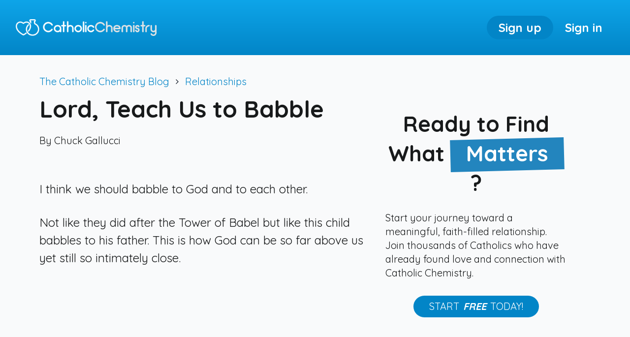

--- FILE ---
content_type: text/html; charset=utf-8
request_url: https://www.catholicchemistry.com/catholic-dating/relationships/lord-teach-us-to-babble
body_size: 10552
content:
<!DOCTYPE html><html lang="en" class="__variable_55d8eb __className_55d8eb"><head><meta charSet="utf-8"/><meta name="viewport" content="width=device-width, initial-scale=1"/><link rel="preload" href="/_next/static/media/a74fb1607b845cb0-s.p.woff2" as="font" crossorigin="" type="font/woff2"/><link rel="preload" as="image" imageSrcSet="/_next/image?url=%2Fimg%2Fcc-logo-inline-white.png&amp;w=16&amp;q=75 16w, /_next/image?url=%2Fimg%2Fcc-logo-inline-white.png&amp;w=32&amp;q=75 32w, /_next/image?url=%2Fimg%2Fcc-logo-inline-white.png&amp;w=48&amp;q=75 48w, /_next/image?url=%2Fimg%2Fcc-logo-inline-white.png&amp;w=64&amp;q=75 64w, /_next/image?url=%2Fimg%2Fcc-logo-inline-white.png&amp;w=96&amp;q=75 96w, /_next/image?url=%2Fimg%2Fcc-logo-inline-white.png&amp;w=128&amp;q=75 128w, /_next/image?url=%2Fimg%2Fcc-logo-inline-white.png&amp;w=256&amp;q=75 256w, /_next/image?url=%2Fimg%2Fcc-logo-inline-white.png&amp;w=384&amp;q=75 384w, /_next/image?url=%2Fimg%2Fcc-logo-inline-white.png&amp;w=640&amp;q=75 640w, /_next/image?url=%2Fimg%2Fcc-logo-inline-white.png&amp;w=750&amp;q=75 750w, /_next/image?url=%2Fimg%2Fcc-logo-inline-white.png&amp;w=828&amp;q=75 828w, /_next/image?url=%2Fimg%2Fcc-logo-inline-white.png&amp;w=1080&amp;q=75 1080w, /_next/image?url=%2Fimg%2Fcc-logo-inline-white.png&amp;w=1200&amp;q=75 1200w, /_next/image?url=%2Fimg%2Fcc-logo-inline-white.png&amp;w=1920&amp;q=75 1920w, /_next/image?url=%2Fimg%2Fcc-logo-inline-white.png&amp;w=2048&amp;q=75 2048w, /_next/image?url=%2Fimg%2Fcc-logo-inline-white.png&amp;w=3840&amp;q=75 3840w" imageSizes="(max-width: 640px) 208px, 288px"/><link rel="preload" as="image" imageSrcSet="/_next/image?url=https%3A%2F%2Fcdn.catholicchemistry.com%2Fwp-content%2Fuploads%2F2019%2F06%2Fbabbling.jpeg&amp;w=640&amp;q=75 640w, /_next/image?url=https%3A%2F%2Fcdn.catholicchemistry.com%2Fwp-content%2Fuploads%2F2019%2F06%2Fbabbling.jpeg&amp;w=750&amp;q=75 750w, /_next/image?url=https%3A%2F%2Fcdn.catholicchemistry.com%2Fwp-content%2Fuploads%2F2019%2F06%2Fbabbling.jpeg&amp;w=828&amp;q=75 828w, /_next/image?url=https%3A%2F%2Fcdn.catholicchemistry.com%2Fwp-content%2Fuploads%2F2019%2F06%2Fbabbling.jpeg&amp;w=1080&amp;q=75 1080w, /_next/image?url=https%3A%2F%2Fcdn.catholicchemistry.com%2Fwp-content%2Fuploads%2F2019%2F06%2Fbabbling.jpeg&amp;w=1200&amp;q=75 1200w, /_next/image?url=https%3A%2F%2Fcdn.catholicchemistry.com%2Fwp-content%2Fuploads%2F2019%2F06%2Fbabbling.jpeg&amp;w=1920&amp;q=75 1920w, /_next/image?url=https%3A%2F%2Fcdn.catholicchemistry.com%2Fwp-content%2Fuploads%2F2019%2F06%2Fbabbling.jpeg&amp;w=2048&amp;q=75 2048w, /_next/image?url=https%3A%2F%2Fcdn.catholicchemistry.com%2Fwp-content%2Fuploads%2F2019%2F06%2Fbabbling.jpeg&amp;w=3840&amp;q=75 3840w" imageSizes="(max-width: 640px) 100vw, (max-width: 768px) 90vw, (max-width: 1024px) 66vw, 740px" fetchPriority="high"/><link rel="stylesheet" href="/_next/static/css/d3bbdb36e945d085.css" data-precedence="next"/><link rel="stylesheet" href="/_next/static/css/ae3f1a0a38d2ff20.css" data-precedence="next"/><link rel="preload" as="script" fetchPriority="low" href="/_next/static/chunks/webpack-ea76091215d06570.js"/><script src="/_next/static/chunks/52774a7f-1ca928a5678c18bb.js" async="" type="d550e7c8dc057fbba54d5207-text/javascript"></script><script src="/_next/static/chunks/4bd1b696-45413b52bf0479cb.js" async="" type="d550e7c8dc057fbba54d5207-text/javascript"></script><script src="/_next/static/chunks/9da6db1e-e4080587353c7d8b.js" async="" type="d550e7c8dc057fbba54d5207-text/javascript"></script><script src="/_next/static/chunks/4919-d6b84da8e7c9f0b0.js" async="" type="d550e7c8dc057fbba54d5207-text/javascript"></script><script src="/_next/static/chunks/main-app-b3990dc5aa3fe110.js" async="" type="d550e7c8dc057fbba54d5207-text/javascript"></script><script src="/_next/static/chunks/6874-eb9449ce988255d5.js" async="" type="d550e7c8dc057fbba54d5207-text/javascript"></script><script src="/_next/static/chunks/3063-5fb05f74c3fca808.js" async="" type="d550e7c8dc057fbba54d5207-text/javascript"></script><script src="/_next/static/chunks/app/(public)/catholic-dating/%5Bcategory%5D/page-f99df4945c9c18c4.js" async="" type="d550e7c8dc057fbba54d5207-text/javascript"></script><script src="/_next/static/chunks/2848-362c34dae00d58bc.js" async="" type="d550e7c8dc057fbba54d5207-text/javascript"></script><script src="/_next/static/chunks/app/(public)/catholic-dating/layout-139ddedd9dc7048b.js" async="" type="d550e7c8dc057fbba54d5207-text/javascript"></script><script src="/_next/static/chunks/app/global-error-5504b9eb669e985b.js" async="" type="d550e7c8dc057fbba54d5207-text/javascript"></script><script src="/_next/static/chunks/7931-b6d0f2d9a7afc5c8.js" async="" type="d550e7c8dc057fbba54d5207-text/javascript"></script><script src="/_next/static/chunks/1976-396c40d9e4d8e8d0.js" async="" type="d550e7c8dc057fbba54d5207-text/javascript"></script><script src="/_next/static/chunks/4100-3ae2c13d9ee7d217.js" async="" type="d550e7c8dc057fbba54d5207-text/javascript"></script><script src="/_next/static/chunks/app/layout-d9c8cfdd3e9030e4.js" async="" type="d550e7c8dc057fbba54d5207-text/javascript"></script><script src="https://clerk.catholicchemistry.com/npm/@clerk/clerk-js@5/dist/clerk.browser.js" data-clerk-js-script="true" async="" crossorigin="anonymous" data-clerk-publishable-key="pk_live_Y2xlcmsuY2F0aG9saWNjaGVtaXN0cnkuY29tJA" type="d550e7c8dc057fbba54d5207-text/javascript"></script><script src="/_next/static/chunks/app/(public)/catholic-dating/%5Bcategory%5D/%5Bslug%5D/page-424b5b24a8c4f11b.js" async="" type="d550e7c8dc057fbba54d5207-text/javascript"></script><link rel="preload" href="https://www.googletagmanager.com/gtag/js?id=G-5288TGMHC1" as="script"/><meta name="next-size-adjust" content=""/><link rel="preconnect" href="https://us.i.posthog.com"/><link rel="preconnect" href="https://us-assets.i.posthog.com"/><link rel="preconnect" href="https://connect.facebook.net"/><link rel="dns-prefetch" href="https://cdn.catholicchemistry.com"/><title>Lord, Teach Us to Babble - Catholic Chemistry | Catholic Chemistry</title><meta name="description" content="I think we should babble to God and to each other.
Not like they did after the Tower of Babel but like this child babbles to his father. This is how God can be ..."/><meta name="keywords" content="catholic dating,catholic singles,catholic dating sites,catholic online dating,catholic dating app,catholic match,catholic men,catholic women,catholic marriage"/><meta property="og:title" content="Lord, Teach Us to Babble"/><meta property="og:description" content="I think we should babble to God and to each other.
Not like they did after the Tower of Babel but like this child babbles to his father. This is how God can be ..."/><meta property="og:image" content="https://cdn.catholicchemistry.com/wp-content/uploads/2019/06/babbling.jpeg"/><meta property="og:type" content="article"/><meta property="article:author" content="Chuck Gallucci"/><meta name="twitter:card" content="summary_large_image"/><meta name="twitter:title" content="Lord, Teach Us to Babble"/><meta name="twitter:description" content="I think we should babble to God and to each other.
Not like they did after the Tower of Babel but like this child babbles to his father. This is how God can be ..."/><meta name="twitter:image" content="https://cdn.catholicchemistry.com/wp-content/uploads/2019/06/babbling.jpeg"/><link rel="icon" href="/favicon.ico" type="image/x-icon" sizes="16x16"/><script type="d550e7c8dc057fbba54d5207-text/javascript">document.querySelectorAll('body link[rel="icon"], body link[rel="apple-touch-icon"]').forEach(el => document.head.appendChild(el))</script><meta name="sentry-trace" content="5666468b5390b58c171556254f6a9217-d306c5666e512570-1"/><meta name="baggage" content="sentry-environment=production,sentry-public_key=7bac1cbbbffc6c0e946ad2b39a9cde42,sentry-trace_id=5666468b5390b58c171556254f6a9217,sentry-transaction=GET%20%2Fcatholic-dating%2F%5Bcategory%5D%2F%5Bslug%5D,sentry-sampled=true,sentry-sample_rand=0.6669126687431939,sentry-sample_rate=1"/><script src="/_next/static/chunks/polyfills-42372ed130431b0a.js" noModule="" type="d550e7c8dc057fbba54d5207-text/javascript"></script></head><body class="bg-gray-50 __className_55d8eb"><div hidden=""><!--$--><!--/$--></div><div><div><div class="bg-gradient-to-t from-primary to-sky-500 h-36 sm:h-28"><header class="container py-8"><nav class="relative z-50 flex flex-col sm:flex-row justify-between items-center text-white h-12"><div class=""><a href="/"><img alt="Catholic Chemistry - Home" width="288" height="60" decoding="async" data-nimg="1" class="w-64 min-w-64 sm:w-72 sm:min-w-72 h-auto" style="color:transparent" sizes="(max-width: 640px) 208px, 288px" srcSet="/_next/image?url=%2Fimg%2Fcc-logo-inline-white.png&amp;w=16&amp;q=75 16w, /_next/image?url=%2Fimg%2Fcc-logo-inline-white.png&amp;w=32&amp;q=75 32w, /_next/image?url=%2Fimg%2Fcc-logo-inline-white.png&amp;w=48&amp;q=75 48w, /_next/image?url=%2Fimg%2Fcc-logo-inline-white.png&amp;w=64&amp;q=75 64w, /_next/image?url=%2Fimg%2Fcc-logo-inline-white.png&amp;w=96&amp;q=75 96w, /_next/image?url=%2Fimg%2Fcc-logo-inline-white.png&amp;w=128&amp;q=75 128w, /_next/image?url=%2Fimg%2Fcc-logo-inline-white.png&amp;w=256&amp;q=75 256w, /_next/image?url=%2Fimg%2Fcc-logo-inline-white.png&amp;w=384&amp;q=75 384w, /_next/image?url=%2Fimg%2Fcc-logo-inline-white.png&amp;w=640&amp;q=75 640w, /_next/image?url=%2Fimg%2Fcc-logo-inline-white.png&amp;w=750&amp;q=75 750w, /_next/image?url=%2Fimg%2Fcc-logo-inline-white.png&amp;w=828&amp;q=75 828w, /_next/image?url=%2Fimg%2Fcc-logo-inline-white.png&amp;w=1080&amp;q=75 1080w, /_next/image?url=%2Fimg%2Fcc-logo-inline-white.png&amp;w=1200&amp;q=75 1200w, /_next/image?url=%2Fimg%2Fcc-logo-inline-white.png&amp;w=1920&amp;q=75 1920w, /_next/image?url=%2Fimg%2Fcc-logo-inline-white.png&amp;w=2048&amp;q=75 2048w, /_next/image?url=%2Fimg%2Fcc-logo-inline-white.png&amp;w=3840&amp;q=75 3840w" src="/_next/image?url=%2Fimg%2Fcc-logo-inline-white.png&amp;w=3840&amp;q=75"/></a></div><div class="mt-6 sm:mt-0"><div class="min-h-[40px] flex gap-6 md:gap-12 items-center"><a class="w-full ml-6" href="/signup"><button class="inline-flex items-center justify-center whitespace-nowrap ring-offset-background transition-colors focus-visible:outline-none focus-visible:ring-2 focus-visible:ring-ring focus-visible:ring-offset-2 disabled:pointer-events-none disabled:opacity-50 bg-primary text-primary-foreground hover:bg-primary/90 h-10 rounded-full cursor-pointer text-xl sm:text-2xl font-bold p-4 sm:p-6 w-full">Sign up</button></a><a class="w-full" href="/signin"><button class="inline-flex items-center justify-center whitespace-nowrap ring-offset-background focus-visible:outline-none focus-visible:ring-2 focus-visible:ring-ring focus-visible:ring-offset-2 disabled:pointer-events-none disabled:opacity-50 text-primary-foreground h-10 rounded-full text-xl sm:text-2xl font-bold p-4 sm:p-6 w-full bg-transparent hover:bg-slate-100/70 hover:text-slate-900 cursor-pointer transition-all duration-200">Sign in</button></a></div></div></nav></header></div><div class="container"><div class="my-6"><script type="application/ld+json">{"@context":"https://schema.org","@type":"BlogPosting","headline":"Lord, Teach Us to Babble","description":"I think we should babble to God and to each other.\nNot like they did after the Tower of Babel but like this child babbles to his father. This is how God can be ","image":"https://cdn.catholicchemistry.com/wp-content/uploads/2019/06/babbling.jpeg","datePublished":"2019-06-06T19:35:46","dateModified":"2019-06-06T19:35:46","author":{"@type":"Person","name":"Chuck Gallucci"},"publisher":{"@type":"Organization","name":"Catholic Chemistry","logo":{"@type":"ImageObject","url":"https://www.catholicchemistry.com/cc-logo-inline-blue-cap.png"}},"mainEntityOfPage":{"@type":"WebPage","@id":"https://www.catholicchemistry.com/catholic-dating/relationships/lord-teach-us-to-babble"}}</script><div class="blog container mx-auto px-0 md:px-4"><div class="flex flex-col md:flex-row gap-12"><article itemScope="" itemType="https://schema.org/Blog" class="w-full md:w-7/12 md:ml-8 my-4 pb-5 border-b border-gray-300"><nav aria-label="Breadcrumb" class="flex items-center space-x-2 text-xl text-gray-900 mb-2"><a class="hover:text-primary" href="/catholic-dating">The Catholic Chemistry Blog</a><svg xmlns="http://www.w3.org/2000/svg" width="24" height="24" viewBox="0 0 24 24" fill="none" stroke="currentColor" stroke-width="2" stroke-linecap="round" stroke-linejoin="round" class="lucide lucide-chevron-right w-4 h-4"><path d="m9 18 6-6-6-6"></path></svg><a class="hover:text-primary" href="/catholic-dating/relationships">Relationships</a></nav><h1 itemProp="headline" class="text-3xl sm:text-4xl md:text-5xl font-bold md:leading-snug mb-3">Lord, Teach Us to Babble</h1><div><span class="text-xl">By <span itemProp="creator">Chuck Gallucci</span></span></div><div class="main-image mt-6 mb-16"><div class="relative w-full aspect-[740/387]"><img alt="Father and son conversing" itemProp="image" fetchPriority="high" decoding="async" data-nimg="fill" class="object-cover rounded-2xl" style="position:absolute;height:100%;width:100%;left:0;top:0;right:0;bottom:0;color:transparent" sizes="(max-width: 640px) 100vw, (max-width: 768px) 90vw, (max-width: 1024px) 66vw, 740px" srcSet="/_next/image?url=https%3A%2F%2Fcdn.catholicchemistry.com%2Fwp-content%2Fuploads%2F2019%2F06%2Fbabbling.jpeg&amp;w=640&amp;q=75 640w, /_next/image?url=https%3A%2F%2Fcdn.catholicchemistry.com%2Fwp-content%2Fuploads%2F2019%2F06%2Fbabbling.jpeg&amp;w=750&amp;q=75 750w, /_next/image?url=https%3A%2F%2Fcdn.catholicchemistry.com%2Fwp-content%2Fuploads%2F2019%2F06%2Fbabbling.jpeg&amp;w=828&amp;q=75 828w, /_next/image?url=https%3A%2F%2Fcdn.catholicchemistry.com%2Fwp-content%2Fuploads%2F2019%2F06%2Fbabbling.jpeg&amp;w=1080&amp;q=75 1080w, /_next/image?url=https%3A%2F%2Fcdn.catholicchemistry.com%2Fwp-content%2Fuploads%2F2019%2F06%2Fbabbling.jpeg&amp;w=1200&amp;q=75 1200w, /_next/image?url=https%3A%2F%2Fcdn.catholicchemistry.com%2Fwp-content%2Fuploads%2F2019%2F06%2Fbabbling.jpeg&amp;w=1920&amp;q=75 1920w, /_next/image?url=https%3A%2F%2Fcdn.catholicchemistry.com%2Fwp-content%2Fuploads%2F2019%2F06%2Fbabbling.jpeg&amp;w=2048&amp;q=75 2048w, /_next/image?url=https%3A%2F%2Fcdn.catholicchemistry.com%2Fwp-content%2Fuploads%2F2019%2F06%2Fbabbling.jpeg&amp;w=3840&amp;q=75 3840w" src="/_next/image?url=https%3A%2F%2Fcdn.catholicchemistry.com%2Fwp-content%2Fuploads%2F2019%2F06%2Fbabbling.jpeg&amp;w=3840&amp;q=75"/></div></div><div class="addthis_inline_share_toolbox_xyht mb-4"></div><div class="body"><p>I think we should babble to God and to each other.</p>
<p>Not like they did after the Tower of Babel but like this child babbles to his father. This is how God can be so far above us yet still so intimately close.</p>
<p><iframe style="border: none; overflow: hidden; max-width:100%;" src="https://www.facebook.com/plugins/video.php?href=https%3A%2F%2Fwww.facebook.com%2FNikiSpryor%2Fvideos%2F10101574620232282%2F&amp;width=500&amp;show_text=false&amp;appId=41700937092&amp;height=893" width="500" height="893" frameborder="0" scrolling="no" allowfullscreen="allowfullscreen"></iframe></p>
<p>Take some time today to babble to your Father in heaven.</p>
<p>It doesn&#8217;t matter where you&#8217;re at in life: bring your worries, hopes, and joys to God and he will be attentive and overjoyed.</p>
<p>Because when two people who love each other converse, often times the words fade to the background and the essence surfaces.</p>
<p>Dare I say Jesus babbled?</p>
<p>In today&#8217;s Gospel reading, Jesus lifts up his eyes to heaven and prays:</p>
<blockquote><p>&#8220;I pray not only for these,<br />
but also for those who will believe in me through their word,<br />
so that they may all be one,<br />
as you, Father, are in me and I in you,<br />
that they also may be in us,<br />
that the world may believe that you sent me.<br />
And I have given them the glory you gave me,<br />
so that they may be one, as we are one,<br />
I in them and you in me,<br />
that they may be brought to perfection as one,<br />
that the world may know that you sent me,<br />
and that you loved them even as you loved me.<br />
Father, they are your gift to me.<br />
I wish that where I am they also may be with me,<br />
that they may see my glory that you gave me,<br />
because you loved me before the foundation of the world.<br />
Righteous Father, the world also does not know you,<br />
but I know you, and they know that you sent me.<br />
I made known to them your name and I will make it known,<br />
that the love with which you loved me<br />
may be in them and I in them.&#8221;</p></blockquote>
<p>If this passage ever hit you as being redundant or superfluous, perhaps it&#8217;s because <a href="http://www.saintaquinas.com/article5.html">God is simple</a>. All the pages of the Catechism of the Catholic Church are about one thing: love. All the pages of the Bible speak one Word: Jesus.</p>
<p>Like a love song, the tomes of theology ultimately melt away into a rapturous and repetitive chorus of simple praise.</p>
<p>Perhaps this explains <a href="https://www.catholic.com/qa/when-st-thomas-aquinas-likened-his-work-to-straw-was-that-a-retraction-of-what-he-wrote">the account of Thomas Aquinas likening his writings to straw</a>, a pious gesture, an acknowledgement that he had spent his life babbling. A life well spent.</p>
<p>And when the Doctor of the Church heard the voice of Christ asking, &#8220;Thomas, you have written well of me. What reward will you have?&#8221;</p>
<p>His response:</p>
<p>&#8220;Nothing but you, Lord.&#8221;</p>
<p>Simple. Babble.</p>
</div></article><div class="w-full md:w-4/12 text-center"><div class=" relative md:sticky  md:top-4  -mt-16 md:mt-4 mb-12 md:mb-0 md:p-3 border-0 "><div class="hidden md:block relative w-full aspect-[318/167]"><img alt="Catholic Chemistry - Start your journey" loading="lazy" decoding="async" data-nimg="fill" class="object-cover rounded-xl" style="position:absolute;height:100%;width:100%;left:0;top:0;right:0;bottom:0;color:transparent" sizes="(max-width: 768px) 0vw, (max-width: 1024px) 33vw, 318px" srcSet="/_next/image?url=%2Fimg%2Fcatholic-chemistry-fb-og-sm.jpg&amp;w=16&amp;q=75 16w, /_next/image?url=%2Fimg%2Fcatholic-chemistry-fb-og-sm.jpg&amp;w=32&amp;q=75 32w, /_next/image?url=%2Fimg%2Fcatholic-chemistry-fb-og-sm.jpg&amp;w=48&amp;q=75 48w, /_next/image?url=%2Fimg%2Fcatholic-chemistry-fb-og-sm.jpg&amp;w=64&amp;q=75 64w, /_next/image?url=%2Fimg%2Fcatholic-chemistry-fb-og-sm.jpg&amp;w=96&amp;q=75 96w, /_next/image?url=%2Fimg%2Fcatholic-chemistry-fb-og-sm.jpg&amp;w=128&amp;q=75 128w, /_next/image?url=%2Fimg%2Fcatholic-chemistry-fb-og-sm.jpg&amp;w=256&amp;q=75 256w, /_next/image?url=%2Fimg%2Fcatholic-chemistry-fb-og-sm.jpg&amp;w=384&amp;q=75 384w, /_next/image?url=%2Fimg%2Fcatholic-chemistry-fb-og-sm.jpg&amp;w=640&amp;q=75 640w, /_next/image?url=%2Fimg%2Fcatholic-chemistry-fb-og-sm.jpg&amp;w=750&amp;q=75 750w, /_next/image?url=%2Fimg%2Fcatholic-chemistry-fb-og-sm.jpg&amp;w=828&amp;q=75 828w, /_next/image?url=%2Fimg%2Fcatholic-chemistry-fb-og-sm.jpg&amp;w=1080&amp;q=75 1080w, /_next/image?url=%2Fimg%2Fcatholic-chemistry-fb-og-sm.jpg&amp;w=1200&amp;q=75 1200w, /_next/image?url=%2Fimg%2Fcatholic-chemistry-fb-og-sm.jpg&amp;w=1920&amp;q=75 1920w, /_next/image?url=%2Fimg%2Fcatholic-chemistry-fb-og-sm.jpg&amp;w=2048&amp;q=75 2048w, /_next/image?url=%2Fimg%2Fcatholic-chemistry-fb-og-sm.jpg&amp;w=3840&amp;q=75 3840w" src="/_next/image?url=%2Fimg%2Fcatholic-chemistry-fb-og-sm.jpg&amp;w=3840&amp;q=75"/></div><h2 class="">Ready to Find What <span class="text-highlighted"> Matters </span>?</h2><p class="text-left text-xl mt-4">Start your journey toward a meaningful, faith-filled relationship. Join thousands of Catholics who have already found love and connection with Catholic Chemistry.</p><div class="mt-6"><a href="/signup"><button class="inline-flex items-center justify-center whitespace-nowrap font-medium ring-offset-background transition-colors focus-visible:outline-none focus-visible:ring-2 focus-visible:ring-ring focus-visible:ring-offset-2 disabled:pointer-events-none disabled:opacity-50 bg-primary text-primary-foreground hover:bg-primary/90 h-11 px-8 rounded-full cursor-pointer text-xl">START <strong class="mx-2"><em>FREE</em></strong> TODAY!</button></a></div></div></div></div></div><!--$--><!--/$--></div></div></div><footer class="p-4 pt-0 sm:pt-4 text-slate-500 relative"><div class="w-full flex flex-col sm:flex-row justify-center items-center gap-2 sm:gap-6 md:gap-12"><div class="flex flex-wrap justify-center gap-2 md:gap-6 text-sm"><a class="hover:text-primary p-1" href="/about">About</a><a class="hover:text-primary p-1" href="/about/terms">Terms</a><a class="hover:text-primary p-1" href="/about/privacy">Privacy</a><a class="hover:text-primary p-1" href="/support">Support</a><a class="hover:text-primary p-1" href="/catholic-dating">Dating Blog</a></div><div class="flex md:gap-2"><a class="p-1 sm:p-2" href="https://www.facebook.com/CatholicChemistry/" target="_blank" rel="noopener" aria-label="Visit Catholic Chemistry on Facebook"><svg stroke="currentColor" fill="currentColor" stroke-width="0" viewBox="0 0 512 512" height="1em" width="1em" xmlns="http://www.w3.org/2000/svg"><path d="M504 256C504 119 393 8 256 8S8 119 8 256c0 123.78 90.69 226.38 209.25 245V327.69h-63V256h63v-54.64c0-62.15 37-96.48 93.67-96.48 27.14 0 55.52 4.84 55.52 4.84v61h-31.28c-30.8 0-40.41 19.12-40.41 38.73V256h68.78l-11 71.69h-57.78V501C413.31 482.38 504 379.78 504 256z"></path></svg></a><a class="p-1 sm:p-2" href="https://www.instagram.com/catholicchemistry/" target="_blank" rel="noopener" aria-label="Visit Catholic Chemistry on Instagram"><svg stroke="currentColor" fill="currentColor" stroke-width="0" viewBox="0 0 448 512" height="1em" width="1em" xmlns="http://www.w3.org/2000/svg"><path d="M224.1 141c-63.6 0-114.9 51.3-114.9 114.9s51.3 114.9 114.9 114.9S339 319.5 339 255.9 287.7 141 224.1 141zm0 189.6c-41.1 0-74.7-33.5-74.7-74.7s33.5-74.7 74.7-74.7 74.7 33.5 74.7 74.7-33.6 74.7-74.7 74.7zm146.4-194.3c0 14.9-12 26.8-26.8 26.8-14.9 0-26.8-12-26.8-26.8s12-26.8 26.8-26.8 26.8 12 26.8 26.8zm76.1 27.2c-1.7-35.9-9.9-67.7-36.2-93.9-26.2-26.2-58-34.4-93.9-36.2-37-2.1-147.9-2.1-184.9 0-35.8 1.7-67.6 9.9-93.9 36.1s-34.4 58-36.2 93.9c-2.1 37-2.1 147.9 0 184.9 1.7 35.9 9.9 67.7 36.2 93.9s58 34.4 93.9 36.2c37 2.1 147.9 2.1 184.9 0 35.9-1.7 67.7-9.9 93.9-36.2 26.2-26.2 34.4-58 36.2-93.9 2.1-37 2.1-147.8 0-184.8zM398.8 388c-7.8 19.6-22.9 34.7-42.6 42.6-29.5 11.7-99.5 9-132.1 9s-102.7 2.6-132.1-9c-19.6-7.8-34.7-22.9-42.6-42.6-11.7-29.5-9-99.5-9-132.1s-2.6-102.7 9-132.1c7.8-19.6 22.9-34.7 42.6-42.6 29.5-11.7 99.5-9 132.1-9s102.7-2.6 132.1 9c19.6 7.8 34.7 22.9 42.6 42.6 11.7 29.5 9 99.5 9 132.1s2.7 102.7-9 132.1z"></path></svg></a><a class="p-1 sm:p-2" href="https://x.com/CathChemistry" target="_blank" rel="noopener" aria-label="Visit Catholic Chemistry on X (formerly Twitter)"><svg stroke="currentColor" fill="currentColor" stroke-width="0" viewBox="0 0 512 512" height="1em" width="1em" xmlns="http://www.w3.org/2000/svg"><path d="M389.2 48h70.6L305.6 224.2 487 464H345L233.7 318.6 106.5 464H35.8L200.7 275.5 26.8 48H172.4L272.9 180.9 389.2 48zM364.4 421.8h39.1L151.1 88h-42L364.4 421.8z"></path></svg></a><a class="p-1 sm:p-2" href="https://www.youtube.com/channel/UCmXzKBkQvPpmGf9t3DuobHQ" target="_blank" rel="noopener" aria-label="Visit Catholic Chemistry on YouTube"><svg stroke="currentColor" fill="currentColor" stroke-width="0" viewBox="0 0 576 512" height="1em" width="1em" xmlns="http://www.w3.org/2000/svg"><path d="M549.655 124.083c-6.281-23.65-24.787-42.276-48.284-48.597C458.781 64 288 64 288 64S117.22 64 74.629 75.486c-23.497 6.322-42.003 24.947-48.284 48.597-11.412 42.867-11.412 132.305-11.412 132.305s0 89.438 11.412 132.305c6.281 23.65 24.787 41.5 48.284 47.821C117.22 448 288 448 288 448s170.78 0 213.371-11.486c23.497-6.321 42.003-24.171 48.284-47.821 11.412-42.867 11.412-132.305 11.412-132.305s0-89.438-11.412-132.305zm-317.51 213.508V175.185l142.739 81.205-142.739 81.201z"></path></svg></a></div></div></footer></div><noscript><img height="1" width="1" style="display:none" src="https://www.facebook.com/tr?id=2052827518265468&amp;ev=PageView&amp;noscript=1"/></noscript><script src="/_next/static/chunks/webpack-ea76091215d06570.js" async="" type="d550e7c8dc057fbba54d5207-text/javascript"></script><script type="d550e7c8dc057fbba54d5207-text/javascript">(self.__next_f=self.__next_f||[]).push([0])</script><script type="d550e7c8dc057fbba54d5207-text/javascript">self.__next_f.push([1,"1:\"$Sreact.fragment\"\n3:I[87555,[],\"\"]\n4:I[31295,[],\"\"]\n5:I[6874,[\"6874\",\"static/chunks/6874-eb9449ce988255d5.js\",\"3063\",\"static/chunks/3063-5fb05f74c3fca808.js\",\"1634\",\"static/chunks/app/(public)/catholic-dating/%5Bcategory%5D/page-f99df4945c9c18c4.js\"],\"\"]\n6:I[33063,[\"6874\",\"static/chunks/6874-eb9449ce988255d5.js\",\"3063\",\"static/chunks/3063-5fb05f74c3fca808.js\",\"1634\",\"static/chunks/app/(public)/catholic-dating/%5Bcategory%5D/page-f99df4945c9c18c4.js\"],\"Image\"]\n7:I[22783,[\"6874\",\"static/chunks/6874-eb9449ce988255d5.js\",\"2848\",\"static/chunks/2848-362c34dae00d58bc.js\",\"3063\",\"static/chunks/3063-5fb05f74c3fca808.js\",\"5818\",\"static/chunks/app/(public)/catholic-dating/layout-139ddedd9dc7048b.js\"],\"default\"]\n9:I[59665,[],\"OutletBoundary\"]\nc:I[74911,[],\"AsyncMetadataOutlet\"]\ne:I[59665,[],\"ViewportBoundary\"]\n10:I[59665,[],\"MetadataBoundary\"]\n12:I[98385,[\"4219\",\"static/chunks/app/global-error-5504b9eb669e985b.js\"],\"default\"]\n:HL[\"/_next/static/media/a74fb1607b845cb0-s.p.woff2\",\"font\",{\"crossOrigin\":\"\",\"type\":\"font/woff2\"}]\n:HL[\"/_next/static/css/d3bbdb36e945d085.css\",\"style\"]\n:HL[\"/_next/static/css/ae3f1a0a38d2ff20.css\",\"style\"]\n"])</script><script type="d550e7c8dc057fbba54d5207-text/javascript">self.__next_f.push([1,"0:{\"P\":null,\"b\":\"16mr8hQJIFmzZKhlPd2Qw\",\"p\":\"\",\"c\":[\"\",\"catholic-dating\",\"relationships\",\"lord-teach-us-to-babble\"],\"i\":false,\"f\":[[[\"\",{\"children\":[\"(public)\",{\"children\":[\"catholic-dating\",{\"children\":[[\"category\",\"relationships\",\"d\"],{\"children\":[[\"slug\",\"lord-teach-us-to-babble\",\"d\"],{\"children\":[\"__PAGE__\",{}]}]}]}]}]},\"$undefined\",\"$undefined\",true],[\"\",[\"$\",\"$1\",\"c\",{\"children\":[[[\"$\",\"link\",\"0\",{\"rel\":\"stylesheet\",\"href\":\"/_next/static/css/d3bbdb36e945d085.css\",\"precedence\":\"next\",\"crossOrigin\":\"$undefined\",\"nonce\":\"$undefined\"}]],\"$L2\"]}],{\"children\":[\"(public)\",[\"$\",\"$1\",\"c\",{\"children\":[null,[\"$\",\"div\",null,{\"children\":[[\"$\",\"div\",null,{\"children\":[\"$\",\"$L3\",null,{\"parallelRouterKey\":\"children\",\"error\":\"$undefined\",\"errorStyles\":\"$undefined\",\"errorScripts\":\"$undefined\",\"template\":[\"$\",\"$L4\",null,{}],\"templateStyles\":\"$undefined\",\"templateScripts\":\"$undefined\",\"notFound\":\"$undefined\",\"forbidden\":\"$undefined\",\"unauthorized\":\"$undefined\"}]}],[\"$\",\"footer\",null,{\"className\":\"p-4 pt-0 sm:pt-4 text-slate-500 relative\",\"children\":[\"$\",\"div\",null,{\"className\":\"w-full flex flex-col sm:flex-row justify-center items-center gap-2 sm:gap-6 md:gap-12\",\"children\":[[\"$\",\"div\",null,{\"className\":\"flex flex-wrap justify-center gap-2 md:gap-6 text-sm\",\"children\":[[\"$\",\"$L5\",null,{\"className\":\"hover:text-primary p-1\",\"href\":\"/about\",\"children\":\"About\"}],[\"$\",\"$L5\",null,{\"className\":\"hover:text-primary p-1\",\"href\":\"/about/terms\",\"children\":\"Terms\"}],[\"$\",\"$L5\",null,{\"className\":\"hover:text-primary p-1\",\"href\":\"/about/privacy\",\"children\":\"Privacy\"}],[\"$\",\"$L5\",null,{\"className\":\"hover:text-primary p-1\",\"href\":\"/support\",\"children\":\"Support\"}],[\"$\",\"$L5\",null,{\"className\":\"hover:text-primary p-1\",\"href\":\"/catholic-dating\",\"children\":\"Dating Blog\"}]]}],[\"$\",\"div\",null,{\"className\":\"flex md:gap-2\",\"children\":[[\"$\",\"a\",null,{\"className\":\"p-1 sm:p-2\",\"href\":\"https://www.facebook.com/CatholicChemistry/\",\"target\":\"_blank\",\"rel\":\"noopener\",\"aria-label\":\"Visit Catholic Chemistry on Facebook\",\"children\":[\"$\",\"svg\",null,{\"stroke\":\"currentColor\",\"fill\":\"currentColor\",\"strokeWidth\":\"0\",\"viewBox\":\"0 0 512 512\",\"children\":[\"$undefined\",[[\"$\",\"path\",\"0\",{\"d\":\"M504 256C504 119 393 8 256 8S8 119 8 256c0 123.78 90.69 226.38 209.25 245V327.69h-63V256h63v-54.64c0-62.15 37-96.48 93.67-96.48 27.14 0 55.52 4.84 55.52 4.84v61h-31.28c-30.8 0-40.41 19.12-40.41 38.73V256h68.78l-11 71.69h-57.78V501C413.31 482.38 504 379.78 504 256z\",\"children\":[]}]]],\"className\":\"$undefined\",\"style\":{\"color\":\"$undefined\"},\"height\":\"1em\",\"width\":\"1em\",\"xmlns\":\"http://www.w3.org/2000/svg\"}]}],[\"$\",\"a\",null,{\"className\":\"p-1 sm:p-2\",\"href\":\"https://www.instagram.com/catholicchemistry/\",\"target\":\"_blank\",\"rel\":\"noopener\",\"aria-label\":\"Visit Catholic Chemistry on Instagram\",\"children\":[\"$\",\"svg\",null,{\"stroke\":\"currentColor\",\"fill\":\"currentColor\",\"strokeWidth\":\"0\",\"viewBox\":\"0 0 448 512\",\"children\":[\"$undefined\",[[\"$\",\"path\",\"0\",{\"d\":\"M224.1 141c-63.6 0-114.9 51.3-114.9 114.9s51.3 114.9 114.9 114.9S339 319.5 339 255.9 287.7 141 224.1 141zm0 189.6c-41.1 0-74.7-33.5-74.7-74.7s33.5-74.7 74.7-74.7 74.7 33.5 74.7 74.7-33.6 74.7-74.7 74.7zm146.4-194.3c0 14.9-12 26.8-26.8 26.8-14.9 0-26.8-12-26.8-26.8s12-26.8 26.8-26.8 26.8 12 26.8 26.8zm76.1 27.2c-1.7-35.9-9.9-67.7-36.2-93.9-26.2-26.2-58-34.4-93.9-36.2-37-2.1-147.9-2.1-184.9 0-35.8 1.7-67.6 9.9-93.9 36.1s-34.4 58-36.2 93.9c-2.1 37-2.1 147.9 0 184.9 1.7 35.9 9.9 67.7 36.2 93.9s58 34.4 93.9 36.2c37 2.1 147.9 2.1 184.9 0 35.9-1.7 67.7-9.9 93.9-36.2 26.2-26.2 34.4-58 36.2-93.9 2.1-37 2.1-147.8 0-184.8zM398.8 388c-7.8 19.6-22.9 34.7-42.6 42.6-29.5 11.7-99.5 9-132.1 9s-102.7 2.6-132.1-9c-19.6-7.8-34.7-22.9-42.6-42.6-11.7-29.5-9-99.5-9-132.1s-2.6-102.7 9-132.1c7.8-19.6 22.9-34.7 42.6-42.6 29.5-11.7 99.5-9 132.1-9s102.7-2.6 132.1 9c19.6 7.8 34.7 22.9 42.6 42.6 11.7 29.5 9 99.5 9 132.1s2.7 102.7-9 132.1z\",\"children\":[]}]]],\"className\":\"$undefined\",\"style\":{\"color\":\"$undefined\"},\"height\":\"1em\",\"width\":\"1em\",\"xmlns\":\"http://www.w3.org/2000/svg\"}]}],[\"$\",\"a\",null,{\"className\":\"p-1 sm:p-2\",\"href\":\"https://x.com/CathChemistry\",\"target\":\"_blank\",\"rel\":\"noopener\",\"aria-label\":\"Visit Catholic Chemistry on X (formerly Twitter)\",\"children\":[\"$\",\"svg\",null,{\"stroke\":\"currentColor\",\"fill\":\"currentColor\",\"strokeWidth\":\"0\",\"viewBox\":\"0 0 512 512\",\"children\":[\"$undefined\",[[\"$\",\"path\",\"0\",{\"d\":\"M389.2 48h70.6L305.6 224.2 487 464H345L233.7 318.6 106.5 464H35.8L200.7 275.5 26.8 48H172.4L272.9 180.9 389.2 48zM364.4 421.8h39.1L151.1 88h-42L364.4 421.8z\",\"children\":[]}]]],\"className\":\"$undefined\",\"style\":{\"color\":\"$undefined\"},\"height\":\"1em\",\"width\":\"1em\",\"xmlns\":\"http://www.w3.org/2000/svg\"}]}],[\"$\",\"a\",null,{\"className\":\"p-1 sm:p-2\",\"href\":\"https://www.youtube.com/channel/UCmXzKBkQvPpmGf9t3DuobHQ\",\"target\":\"_blank\",\"rel\":\"noopener\",\"aria-label\":\"Visit Catholic Chemistry on YouTube\",\"children\":[\"$\",\"svg\",null,{\"stroke\":\"currentColor\",\"fill\":\"currentColor\",\"strokeWidth\":\"0\",\"viewBox\":\"0 0 576 512\",\"children\":[\"$undefined\",[[\"$\",\"path\",\"0\",{\"d\":\"M549.655 124.083c-6.281-23.65-24.787-42.276-48.284-48.597C458.781 64 288 64 288 64S117.22 64 74.629 75.486c-23.497 6.322-42.003 24.947-48.284 48.597-11.412 42.867-11.412 132.305-11.412 132.305s0 89.438 11.412 132.305c6.281 23.65 24.787 41.5 48.284 47.821C117.22 448 288 448 288 448s170.78 0 213.371-11.486c23.497-6.321 42.003-24.171 48.284-47.821 11.412-42.867 11.412-132.305 11.412-132.305s0-89.438-11.412-132.305zm-317.51 213.508V175.185l142.739 81.205-142.739 81.201z\",\"children\":[]}]]],\"className\":\"$undefined\",\"style\":{\"color\":\"$undefined\"},\"height\":\"1em\",\"width\":\"1em\",\"xmlns\":\"http://www.w3.org/2000/svg\"}]}]]}]]}]}]]}]]}],{\"children\":[\"catholic-dating\",[\"$\",\"$1\",\"c\",{\"children\":[null,[[\"$\",\"div\",null,{\"className\":\"bg-gradient-to-t from-primary to-sky-500 h-36 sm:h-28\",\"children\":[\"$\",\"header\",null,{\"className\":\"container py-8\",\"children\":[\"$\",\"nav\",null,{\"className\":\"relative z-50 flex flex-col sm:flex-row justify-between items-center text-white h-12\",\"children\":[[\"$\",\"div\",null,{\"className\":\"\",\"children\":[\"$\",\"$L5\",null,{\"href\":\"/\",\"children\":[\"$\",\"$L6\",null,{\"className\":\"w-64 min-w-64 sm:w-72 sm:min-w-72 h-auto\",\"src\":\"/img/cc-logo-inline-white.png\",\"alt\":\"Catholic Chemistry - Home\",\"width\":288,\"height\":60,\"priority\":true,\"sizes\":\"(max-width: 640px) 208px, 288px\"}]}]}],[\"$\",\"div\",null,{\"className\":\"mt-6 sm:mt-0\",\"children\":[\"$\",\"div\",null,{\"className\":\"min-h-[40px] flex gap-6 md:gap-12 items-center\",\"children\":[[\"$\",\"$L5\",null,{\"href\":\"/signup\",\"className\":\"w-full ml-6\",\"children\":[\"$\",\"button\",null,{\"className\":\"inline-flex items-center justify-center whitespace-nowrap ring-offset-background transition-colors focus-visible:outline-none focus-visible:ring-2 focus-visible:ring-ring focus-visible:ring-offset-2 disabled:pointer-events-none disabled:opacity-50 bg-primary text-primary-foreground hover:bg-primary/90 h-10 rounded-full cursor-pointer text-xl sm:text-2xl font-bold p-4 sm:p-6 w-full\",\"ref\":\"$undefined\",\"children\":\"Sign up\"}]}],[\"$\",\"$L5\",null,{\"href\":\"/signin\",\"className\":\"w-full\",\"children\":[\"$\",\"button\",null,{\"className\":\"inline-flex items-center justify-center whitespace-nowrap ring-offset-background focus-visible:outline-none focus-visible:ring-2 focus-visible:ring-ring focus-visible:ring-offset-2 disabled:pointer-events-none disabled:opacity-50 text-primary-foreground h-10 rounded-full text-xl sm:text-2xl font-bold p-4 sm:p-6 w-full bg-transparent hover:bg-slate-100/70 hover:text-slate-900 cursor-pointer transition-all duration-200\",\"ref\":\"$undefined\",\"children\":\"Sign in\"}]}]]}]}]]}]}]}],[\"$\",\"div\",null,{\"className\":\"container\",\"children\":[[\"$\",\"$L7\",null,{}],[\"$\",\"div\",null,{\"className\":\"my-6\",\"children\":[\"$\",\"$L3\",null,{\"parallelRouterKey\":\"children\",\"error\":\"$undefined\",\"errorStyles\":\"$undefined\",\"errorScripts\":\"$undefined\",\"template\":[\"$\",\"$L4\",null,{}],\"templateStyles\":\"$undefined\",\"templateScripts\":\"$undefined\",\"notFound\":\"$undefined\",\"forbidden\":\"$undefined\",\"unauthorized\":\"$undefined\"}]}]]}]]]}],{\"children\":[[\"category\",\"relationships\",\"d\"],[\"$\",\"$1\",\"c\",{\"children\":[null,[\"$\",\"$L3\",null,{\"parallelRouterKey\":\"children\",\"error\":\"$undefined\",\"errorStyles\":\"$undefined\",\"errorScripts\":\"$undefined\",\"template\":[\"$\",\"$L4\",null,{}],\"templateStyles\":\"$undefined\",\"templateScripts\":\"$undefined\",\"notFound\":\"$undefined\",\"forbidden\":\"$undefined\",\"unauthorized\":\"$undefined\"}]]}],{\"children\":[[\"slug\",\"lord-teach-us-to-babble\",\"d\"],[\"$\",\"$1\",\"c\",{\"children\":[null,[\"$\",\"$L3\",null,{\"parallelRouterKey\":\"children\",\"error\":\"$undefined\",\"errorStyles\":\"$undefined\",\"errorScripts\":\"$undefined\",\"template\":[\"$\",\"$L4\",null,{}],\"templateStyles\":\"$undefined\",\"templateScripts\":\"$undefined\",\"notFound\":\"$undefined\",\"forbidden\":\"$undefined\",\"unauthorized\":\"$undefined\"}]]}],{\"children\":[\"__PAGE__\",[\"$\",\"$1\",\"c\",{\"children\":[\"$L8\",[[\"$\",\"link\",\"0\",{\"rel\":\"stylesheet\",\"href\":\"/_next/static/css/ae3f1a0a38d2ff20.css\",\"precedence\":\"next\",\"crossOrigin\":\"$undefined\",\"nonce\":\"$undefined\"}]],[\"$\",\"$L9\",null,{\"children\":[\"$La\",\"$Lb\",[\"$\",\"$Lc\",null,{\"promise\":\"$@d\"}]]}]]}],{},null,false]},null,false]},null,false]},null,false]},null,false]},null,false],[\"$\",\"$1\",\"h\",{\"children\":[null,[\"$\",\"$1\",\"LwH6RGODaDMG5-KvHitl3v\",{\"children\":[[\"$\",\"$Le\",null,{\"children\":\"$Lf\"}],[\"$\",\"meta\",null,{\"name\":\"next-size-adjust\",\"content\":\"\"}]]}],[\"$\",\"$L10\",null,{\"children\":\"$L11\"}]]}],false]],\"m\":\"$undefined\",\"G\":[\"$12\",[]],\"s\":false,\"S\":true}\n"])</script><script type="d550e7c8dc057fbba54d5207-text/javascript">self.__next_f.push([1,"13:\"$Sreact.suspense\"\n14:I[74911,[],\"AsyncMetadata\"]\n11:[\"$\",\"div\",null,{\"hidden\":true,\"children\":[\"$\",\"$13\",null,{\"fallback\":null,\"children\":[\"$\",\"$L14\",null,{\"promise\":\"$@15\"}]}]}]\nb:null\n"])</script><script type="d550e7c8dc057fbba54d5207-text/javascript">self.__next_f.push([1,"16:I[86096,[\"7931\",\"static/chunks/7931-b6d0f2d9a7afc5c8.js\",\"1976\",\"static/chunks/1976-396c40d9e4d8e8d0.js\",\"4100\",\"static/chunks/4100-3ae2c13d9ee7d217.js\",\"7177\",\"static/chunks/app/layout-d9c8cfdd3e9030e4.js\"],\"ClientClerkProvider\"]\n17:I[69243,[\"7931\",\"static/chunks/7931-b6d0f2d9a7afc5c8.js\",\"1976\",\"static/chunks/1976-396c40d9e4d8e8d0.js\",\"4100\",\"static/chunks/4100-3ae2c13d9ee7d217.js\",\"7177\",\"static/chunks/app/layout-d9c8cfdd3e9030e4.js\"],\"\"]\n18:I[44045,[\"7931\",\"static/chunks/7931-b6d0f2d9a7afc5c8.js\",\"1976\",\"static/chunks/1976-396c40d9e4d8e8d0.js\",\"4100\",\"static/chunks/4100-3ae2c13d9ee7d217.js\",\"7177\",\"static/chunks/app/layout-d9c8cfdd3e9030e4.js\"],\"default\"]\n19:I[26259,[\"7931\",\"static/chunks/7931-b6d0f2d9a7afc5c8.js\",\"1976\",\"static/chunks/1976-396c40d9e4d8e8d0.js\",\"4100\",\"static/chunks/4100-3ae2c13d9ee7d217.js\",\"7177\",\"static/chunks/app/layout-d9c8cfdd3e9030e4.js\"],\"GoogleAnalytics\"]\n"])</script><script type="d550e7c8dc057fbba54d5207-text/javascript">self.__next_f.push([1,"2:[\"$\",\"$L16\",null,{\"publishableKey\":\"pk_live_Y2xlcmsuY2F0aG9saWNjaGVtaXN0cnkuY29tJA\",\"clerkJSUrl\":\"$undefined\",\"clerkJSVersion\":\"$undefined\",\"proxyUrl\":\"\",\"domain\":\"\",\"isSatellite\":false,\"signInUrl\":\"/signin\",\"signUpUrl\":\"/signup\",\"signInForceRedirectUrl\":\"/browse\",\"signUpForceRedirectUrl\":\"/provision\",\"signInFallbackRedirectUrl\":\"\",\"signUpFallbackRedirectUrl\":\"/provision\",\"afterSignInUrl\":\"\",\"afterSignUpUrl\":\"\",\"telemetry\":{\"disabled\":false,\"debug\":false},\"sdkMetadata\":{\"name\":\"@clerk/nextjs\",\"version\":\"6.17.0\",\"environment\":\"production\"},\"nonce\":\"\",\"initialState\":null,\"children\":[\"$\",\"html\",null,{\"lang\":\"en\",\"className\":\"__variable_55d8eb __className_55d8eb\",\"children\":[[\"$\",\"head\",null,{\"children\":[[\"$\",\"link\",null,{\"rel\":\"preconnect\",\"href\":\"https://us.i.posthog.com\"}],[\"$\",\"link\",null,{\"rel\":\"preconnect\",\"href\":\"https://us-assets.i.posthog.com\"}],[\"$\",\"link\",null,{\"rel\":\"preconnect\",\"href\":\"https://connect.facebook.net\"}],[\"$\",\"link\",null,{\"rel\":\"dns-prefetch\",\"href\":\"https://cdn.catholicchemistry.com\"}]]}],[\"$\",\"$L17\",null,{\"id\":\"fb-pixel\",\"strategy\":\"lazyOnload\",\"children\":[\" \",\"\\n            !function(f,b,e,v,n,t,s)\\n            {if(f.fbq)return;n=f.fbq=function(){n.callMethod?\\n            n.callMethod.apply(n,arguments):n.queue.push(arguments)};\\n            if(!f._fbq)f._fbq=n;n.push=n;n.loaded=!0;n.version='2.0';\\n            n.queue=[];t=b.createElement(e);t.async=!0;\\n            t.src=v;s=b.getElementsByTagName(e)[0];\\n            s.parentNode.insertBefore(t,s)}(window, document,'script',\\n            'https://connect.facebook.net/en_US/fbevents.js');\\n            fbq('init', '2052827518265468');\\n            fbq('track', 'PageView');\\n          \"]}],[\"$\",\"body\",null,{\"className\":\"bg-gray-50 __className_55d8eb\",\"children\":[[\"$\",\"$L18\",null,{\"children\":[\"$\",\"$L3\",null,{\"parallelRouterKey\":\"children\",\"error\":\"$undefined\",\"errorStyles\":\"$undefined\",\"errorScripts\":\"$undefined\",\"template\":[\"$\",\"$L4\",null,{}],\"templateStyles\":\"$undefined\",\"templateScripts\":\"$undefined\",\"notFound\":[[\"$\",\"div\",null,{\"className\":\"w-full h-screen justify-center items-center flex\",\"children\":[[\"$\",\"div\",null,{\"className\":\"text-base flex flex-col justify-center items-center space-y-4\",\"children\":[[\"$\",\"h2\",null,{\"className\":\"text-2xl\",\"children\":\"404 Not Found\"}],[\"$\",\"div\",null,{\"children\":\"Sorry, we couldn't find that page.\"}],[\"$\",\"div\",null,{\"children\":[\"Try going back to the previous page or \",[\"$\",\"$L5\",null,{\"href\":\"/\",\"className\":\"link underline\",\"children\":\"return home\"}],\".\"]}]]}],[\"$\",\"div\",null,{}]]}],[]],\"forbidden\":\"$undefined\",\"unauthorized\":\"$undefined\"}]}],[\"$\",\"$L19\",null,{\"gaId\":\"G-5288TGMHC1\"}],[\"$\",\"noscript\",null,{\"children\":[\"$\",\"img\",null,{\"height\":\"1\",\"width\":\"1\",\"style\":{\"display\":\"none\"},\"src\":\"https://www.facebook.com/tr?id=2052827518265468\u0026ev=PageView\u0026noscript=1\"}]}]]}]]}]}]\n"])</script><script type="d550e7c8dc057fbba54d5207-text/javascript">self.__next_f.push([1,"f:[[\"$\",\"meta\",\"0\",{\"charSet\":\"utf-8\"}],[\"$\",\"meta\",\"1\",{\"name\":\"viewport\",\"content\":\"width=device-width, initial-scale=1\"}]]\na:null\n"])</script><script type="d550e7c8dc057fbba54d5207-text/javascript">self.__next_f.push([1,"1a:I[29253,[\"6874\",\"static/chunks/6874-eb9449ce988255d5.js\",\"2848\",\"static/chunks/2848-362c34dae00d58bc.js\",\"3063\",\"static/chunks/3063-5fb05f74c3fca808.js\",\"3106\",\"static/chunks/app/(public)/catholic-dating/%5Bcategory%5D/%5Bslug%5D/page-424b5b24a8c4f11b.js\"],\"default\"]\n1b:Tc0f,"])</script><script type="d550e7c8dc057fbba54d5207-text/javascript">self.__next_f.push([1,"\u003cp\u003eI think we should babble to God and to each other.\u003c/p\u003e\n\u003cp\u003eNot like they did after the Tower of Babel but like this child babbles to his father. This is how God can be so far above us yet still so intimately close.\u003c/p\u003e\n\u003cp\u003e\u003ciframe style=\"border: none; overflow: hidden; max-width:100%;\" src=\"https://www.facebook.com/plugins/video.php?href=https%3A%2F%2Fwww.facebook.com%2FNikiSpryor%2Fvideos%2F10101574620232282%2F\u0026amp;width=500\u0026amp;show_text=false\u0026amp;appId=41700937092\u0026amp;height=893\" width=\"500\" height=\"893\" frameborder=\"0\" scrolling=\"no\" allowfullscreen=\"allowfullscreen\"\u003e\u003c/iframe\u003e\u003c/p\u003e\n\u003cp\u003eTake some time today to babble to your Father in heaven.\u003c/p\u003e\n\u003cp\u003eIt doesn\u0026#8217;t matter where you\u0026#8217;re at in life: bring your worries, hopes, and joys to God and he will be attentive and overjoyed.\u003c/p\u003e\n\u003cp\u003eBecause when two people who love each other converse, often times the words fade to the background and the essence surfaces.\u003c/p\u003e\n\u003cp\u003eDare I say Jesus babbled?\u003c/p\u003e\n\u003cp\u003eIn today\u0026#8217;s Gospel reading, Jesus lifts up his eyes to heaven and prays:\u003c/p\u003e\n\u003cblockquote\u003e\u003cp\u003e\u0026#8220;I pray not only for these,\u003cbr /\u003e\nbut also for those who will believe in me through their word,\u003cbr /\u003e\nso that they may all be one,\u003cbr /\u003e\nas you, Father, are in me and I in you,\u003cbr /\u003e\nthat they also may be in us,\u003cbr /\u003e\nthat the world may believe that you sent me.\u003cbr /\u003e\nAnd I have given them the glory you gave me,\u003cbr /\u003e\nso that they may be one, as we are one,\u003cbr /\u003e\nI in them and you in me,\u003cbr /\u003e\nthat they may be brought to perfection as one,\u003cbr /\u003e\nthat the world may know that you sent me,\u003cbr /\u003e\nand that you loved them even as you loved me.\u003cbr /\u003e\nFather, they are your gift to me.\u003cbr /\u003e\nI wish that where I am they also may be with me,\u003cbr /\u003e\nthat they may see my glory that you gave me,\u003cbr /\u003e\nbecause you loved me before the foundation of the world.\u003cbr /\u003e\nRighteous Father, the world also does not know you,\u003cbr /\u003e\nbut I know you, and they know that you sent me.\u003cbr /\u003e\nI made known to them your name and I will make it known,\u003cbr /\u003e\nthat the love with which you loved me\u003cbr /\u003e\nmay be in them and I in them.\u0026#8221;\u003c/p\u003e\u003c/blockquote\u003e\n\u003cp\u003eIf this passage ever hit you as being redundant or superfluous, perhaps it\u0026#8217;s because \u003ca href=\"http://www.saintaquinas.com/article5.html\"\u003eGod is simple\u003c/a\u003e. All the pages of the Catechism of the Catholic Church are about one thing: love. All the pages of the Bible speak one Word: Jesus.\u003c/p\u003e\n\u003cp\u003eLike a love song, the tomes of theology ultimately melt away into a rapturous and repetitive chorus of simple praise.\u003c/p\u003e\n\u003cp\u003ePerhaps this explains \u003ca href=\"https://www.catholic.com/qa/when-st-thomas-aquinas-likened-his-work-to-straw-was-that-a-retraction-of-what-he-wrote\"\u003ethe account of Thomas Aquinas likening his writings to straw\u003c/a\u003e, a pious gesture, an acknowledgement that he had spent his life babbling. A life well spent.\u003c/p\u003e\n\u003cp\u003eAnd when the Doctor of the Church heard the voice of Christ asking, \u0026#8220;Thomas, you have written well of me. What reward will you have?\u0026#8221;\u003c/p\u003e\n\u003cp\u003eHis response:\u003c/p\u003e\n\u003cp\u003e\u0026#8220;Nothing but you, Lord.\u0026#8221;\u003c/p\u003e\n\u003cp\u003eSimple. Babble.\u003c/p\u003e\n"])</script><script type="d550e7c8dc057fbba54d5207-text/javascript">self.__next_f.push([1,"8:[[\"$\",\"script\",null,{\"type\":\"application/ld+json\",\"dangerouslySetInnerHTML\":{\"__html\":\"{\\\"@context\\\":\\\"https://schema.org\\\",\\\"@type\\\":\\\"BlogPosting\\\",\\\"headline\\\":\\\"Lord, Teach Us to Babble\\\",\\\"description\\\":\\\"I think we should babble to God and to each other.\\\\nNot like they did after the Tower of Babel but like this child babbles to his father. This is how God can be \\\",\\\"image\\\":\\\"https://cdn.catholicchemistry.com/wp-content/uploads/2019/06/babbling.jpeg\\\",\\\"datePublished\\\":\\\"2019-06-06T19:35:46\\\",\\\"dateModified\\\":\\\"2019-06-06T19:35:46\\\",\\\"author\\\":{\\\"@type\\\":\\\"Person\\\",\\\"name\\\":\\\"Chuck Gallucci\\\"},\\\"publisher\\\":{\\\"@type\\\":\\\"Organization\\\",\\\"name\\\":\\\"Catholic Chemistry\\\",\\\"logo\\\":{\\\"@type\\\":\\\"ImageObject\\\",\\\"url\\\":\\\"https://www.catholicchemistry.com/cc-logo-inline-blue-cap.png\\\"}},\\\"mainEntityOfPage\\\":{\\\"@type\\\":\\\"WebPage\\\",\\\"@id\\\":\\\"https://www.catholicchemistry.com/catholic-dating/relationships/lord-teach-us-to-babble\\\"}}\"}}],[\"$\",\"$L1a\",null,{\"post\":{\"title\":\"Lord, Teach Us to Babble\",\"slug\":\"lord-teach-us-to-babble\",\"category\":\"Relationships\",\"categorySlug\":\"relationships\",\"image\":\"https://cdn.catholicchemistry.com/wp-content/uploads/2019/06/babbling.jpeg\",\"imageAlt\":\"Father and son conversing\",\"imageCaption\":false,\"author\":\"Chuck Gallucci\",\"authorSlug\":\"chuck-gallucci\",\"date\":\"2019-06-06T19:35:46\",\"body\":\"$1b\",\"path\":\"/catholic-dating/relationships/lord-teach-us-to-babble\"}}]]\nd:{\"metadata\":[[\"$\",\"title\",\"0\",{\"children\":\"Lord, Teach Us to Babble - Catholic Chemistry | Catholic Chemistry\"}],[\"$\",\"meta\",\"1\",{\"name\":\"description\",\"content\":\"I think we should babble to God and to each other.\\nNot like they did after the Tower of Babel but like this child babbles to his father. This is how God can be ...\"}],[\"$\",\"meta\",\"2\",{\"name\":\"keywords\",\"content\":\"catholic dating,catholic singles,catholic dating sites,catholic online dating,catholic dating app,catholic match,catholic men,catholic women,catholic marriage\"}],[\"$\",\"meta\",\"3\",{\"property\":\"og:title\",\"content\":\"Lord, Teach Us to Babble\"}],[\"$\",\"meta\",\"4\",{\"pr"])</script><script type="d550e7c8dc057fbba54d5207-text/javascript">self.__next_f.push([1,"operty\":\"og:description\",\"content\":\"I think we should babble to God and to each other.\\nNot like they did after the Tower of Babel but like this child babbles to his father. This is how God can be ...\"}],[\"$\",\"meta\",\"5\",{\"property\":\"og:image\",\"content\":\"https://cdn.catholicchemistry.com/wp-content/uploads/2019/06/babbling.jpeg\"}],[\"$\",\"meta\",\"6\",{\"property\":\"og:type\",\"content\":\"article\"}],[\"$\",\"meta\",\"7\",{\"property\":\"article:author\",\"content\":\"Chuck Gallucci\"}],[\"$\",\"meta\",\"8\",{\"name\":\"twitter:card\",\"content\":\"summary_large_image\"}],[\"$\",\"meta\",\"9\",{\"name\":\"twitter:title\",\"content\":\"Lord, Teach Us to Babble\"}],[\"$\",\"meta\",\"10\",{\"name\":\"twitter:description\",\"content\":\"I think we should babble to God and to each other.\\nNot like they did after the Tower of Babel but like this child babbles to his father. This is how God can be ...\"}],[\"$\",\"meta\",\"11\",{\"name\":\"twitter:image\",\"content\":\"https://cdn.catholicchemistry.com/wp-content/uploads/2019/06/babbling.jpeg\"}],[\"$\",\"link\",\"12\",{\"rel\":\"icon\",\"href\":\"/favicon.ico\",\"type\":\"image/x-icon\",\"sizes\":\"16x16\"}]],\"error\":null,\"digest\":\"$undefined\"}\n15:{\"metadata\":\"$d:metadata\",\"error\":null,\"digest\":\"$undefined\"}\n"])</script><script src="/cdn-cgi/scripts/7d0fa10a/cloudflare-static/rocket-loader.min.js" data-cf-settings="d550e7c8dc057fbba54d5207-|49" defer></script><script defer src="https://static.cloudflareinsights.com/beacon.min.js/vcd15cbe7772f49c399c6a5babf22c1241717689176015" integrity="sha512-ZpsOmlRQV6y907TI0dKBHq9Md29nnaEIPlkf84rnaERnq6zvWvPUqr2ft8M1aS28oN72PdrCzSjY4U6VaAw1EQ==" data-cf-beacon='{"version":"2024.11.0","token":"a7368ba59aa8443da4f7f9497fa00761","r":1,"server_timing":{"name":{"cfCacheStatus":true,"cfEdge":true,"cfExtPri":true,"cfL4":true,"cfOrigin":true,"cfSpeedBrain":true},"location_startswith":null}}' crossorigin="anonymous"></script>
</body></html>

--- FILE ---
content_type: application/javascript; charset=UTF-8
request_url: https://www.catholicchemistry.com/_next/static/chunks/9da6db1e-e4080587353c7d8b.js
body_size: 55818
content:
try{let e="undefined"!=typeof window?window:"undefined"!=typeof global?global:"undefined"!=typeof globalThis?globalThis:"undefined"!=typeof self?self:{},t=(new e.Error).stack;t&&(e._sentryDebugIds=e._sentryDebugIds||{},e._sentryDebugIds[t]="d583f8c6-09b7-4304-a7b7-616c0ab534b4",e._sentryDebugIdIdentifier="sentry-dbid-d583f8c6-09b7-4304-a7b7-616c0ab534b4")}catch(e){}"use strict";(self.webpackChunk_N_E=self.webpackChunk_N_E||[]).push([[8229],{72341:(e,t,i)=>{i.d(t,{Ay:()=>nD});var s="undefined"!=typeof window?window:void 0,r="undefined"!=typeof globalThis?globalThis:s,n=Array.prototype,a=n.forEach,o=n.indexOf,l=null==r?void 0:r.navigator,c=null==r?void 0:r.document,u=null==r?void 0:r.location,h=null==r?void 0:r.fetch,d=null!=r&&r.XMLHttpRequest&&"withCredentials"in new r.XMLHttpRequest?r.XMLHttpRequest:void 0,p=null==r?void 0:r.AbortController,g=null==l?void 0:l.userAgent,_=null!=s?s:{},f={DEBUG:!1,LIB_VERSION:"1.255.1"},v="$copy_autocapture",m=["$snapshot","$pageview","$pageleave","$set","survey dismissed","survey sent","survey shown","$identify","$groupidentify","$create_alias","$$client_ingestion_warning","$web_experiment_applied","$feature_enrollment_update","$feature_flag_called"],y=function(e){return e.GZipJS="gzip-js",e.Base64="base64",e}({}),b=["fatal","error","warning","log","info","debug"];function w(e,t){return -1!==e.indexOf(t)}var E=function(e){return e.trim()},S=function(e){return e.replace(/^\$/,"")},k=Array.isArray,x=Object.prototype,I=x.hasOwnProperty,$=x.toString,F=k||function(e){return"[object Array]"===$.call(e)},C=e=>"function"==typeof e,R=e=>e===Object(e)&&!F(e),P=e=>{if(R(e)){for(var t in e)if(I.call(e,t))return!1;return!0}return!1},T=e=>void 0===e,O=e=>"[object String]"==$.call(e),A=e=>O(e)&&0===e.trim().length,M=e=>null===e,L=e=>T(e)||M(e),D=e=>"[object Number]"==$.call(e),N=e=>"[object Boolean]"===$.call(e),q=e=>e instanceof FormData,j=e=>w(m,e),B=e=>{var t={t:function(t){if(s&&(f.DEBUG||_.POSTHOG_DEBUG)&&!T(s.console)&&s.console){for(var i=("__rrweb_original__"in s.console[t])?s.console[t].__rrweb_original__:s.console[t],r=arguments.length,n=Array(r>1?r-1:0),a=1;a<r;a++)n[a-1]=arguments[a];i(e,...n)}},info:function(){for(var e=arguments.length,i=Array(e),s=0;s<e;s++)i[s]=arguments[s];t.t("log",...i)},warn:function(){for(var e=arguments.length,i=Array(e),s=0;s<e;s++)i[s]=arguments[s];t.t("warn",...i)},error:function(){for(var e=arguments.length,i=Array(e),s=0;s<e;s++)i[s]=arguments[s];t.t("error",...i)},critical:function(){for(var t=arguments.length,i=Array(t),s=0;s<t;s++)i[s]=arguments[s];console.error(e,...i)},uninitializedWarning:e=>{t.error("You must initialize PostHog before calling "+e)},createLogger:t=>B(e+" "+t)};return t},H=B("[PostHog.js]"),U=H.createLogger,z=U("[ExternalScriptsLoader]"),G=(e,t,i)=>{if(e.config.disable_external_dependency_loading)return z.warn(t+" was requested but loading of external scripts is disabled."),i("Loading of external scripts is disabled");var s=null==c?void 0:c.querySelectorAll("script");if(s){for(var r=0;r<s.length;r++)if(s[r].src===t)return i()}var n=()=>{if(!c)return i("document not found");var s=c.createElement("script");if(s.type="text/javascript",s.crossOrigin="anonymous",s.src=t,s.onload=e=>i(void 0,e),s.onerror=e=>i(e),e.config.prepare_external_dependency_script&&(s=e.config.prepare_external_dependency_script(s)),!s)return i("prepare_external_dependency_script returned null");var r,n=c.querySelectorAll("body > script");n.length>0?null==(r=n[0].parentNode)||r.insertBefore(s,n[0]):c.body.appendChild(s)};null!=c&&c.body?n():null==c||c.addEventListener("DOMContentLoaded",n)};function W(){return(W=Object.assign?Object.assign.bind():function(e){for(var t=1;t<arguments.length;t++){var i=arguments[t];for(var s in i)({}).hasOwnProperty.call(i,s)&&(e[s]=i[s])}return e}).apply(null,arguments)}function V(e,t){if(null==e)return{};var i={};for(var s in e)if(({}).hasOwnProperty.call(e,s)){if(-1!==t.indexOf(s))continue;i[s]=e[s]}return i}_.__PosthogExtensions__=_.__PosthogExtensions__||{},_.__PosthogExtensions__.loadExternalDependency=(e,t,i)=>{var s="/static/"+t+".js?v="+e.version;"remote-config"===t&&(s="/array/"+e.config.token+"/config.js"),"toolbar"===t&&(s=s+"&t="+3e5*Math.floor(Date.now()/3e5));var r=e.requestRouter.endpointFor("assets",s);G(e,r,i)},_.__PosthogExtensions__.loadSiteApp=(e,t,i)=>{var s=e.requestRouter.endpointFor("api",t);G(e,s,i)};var Y={};function J(e,t,i){if(F(e)){if(a&&e.forEach===a)e.forEach(t,i);else if("length"in e&&e.length===+e.length){for(var s=0,r=e.length;s<r;s++)if(s in e&&t.call(i,e[s],s)===Y)return}}}function K(e,t,i){if(!L(e)){if(F(e))return J(e,t,i);if(q(e)){for(var s of e.entries())if(t.call(i,s[1],s[0])===Y)return}else for(var r in e)if(I.call(e,r)&&t.call(i,e[r],r)===Y)return}}var Z=function(e){for(var t=arguments.length,i=Array(t>1?t-1:0),s=1;s<t;s++)i[s-1]=arguments[s];return J(i,function(t){for(var i in t)void 0!==t[i]&&(e[i]=t[i])}),e},X=function(e){for(var t=arguments.length,i=Array(t>1?t-1:0),s=1;s<t;s++)i[s-1]=arguments[s];return J(i,function(t){J(t,function(t){e.push(t)})}),e};function Q(e){for(var t=Object.keys(e),i=t.length,s=Array(i);i--;)s[i]=[t[i],e[t[i]]];return s}var ee=function(e){try{return e()}catch(e){return}},et=function(e){return function(){try{for(var t=arguments.length,i=Array(t),s=0;s<t;s++)i[s]=arguments[s];return e.apply(this,i)}catch(e){H.critical("Implementation error. Please turn on debug mode and open a ticket on https://app.posthog.com/home#panel=support%3Asupport%3A."),H.critical(e)}}},ei=function(e){var t={};return K(e,function(e,i){(O(e)&&e.length>0||D(e))&&(t[i]=e)}),t},es=["herokuapp.com","vercel.app","netlify.app"];function er(e,t){for(var i=0;i<e.length;i++)if(t(e[i]))return e[i]}function en(e,t,i,s){var{capture:r=!1,passive:n=!0}=null!=s?s:{};null==e||e.addEventListener(t,i,{capture:r,passive:n})}var ea="$people_distinct_id",eo="__alias",el="__timers",ec="$autocapture_disabled_server_side",eu="$heatmaps_enabled_server_side",eh="$exception_capture_enabled_server_side",ed="$error_tracking_suppression_rules",ep="$web_vitals_enabled_server_side",eg="$dead_clicks_enabled_server_side",e_="$web_vitals_allowed_metrics",ef="$session_recording_enabled_server_side",ev="$console_log_recording_enabled_server_side",em="$session_recording_network_payload_capture",ey="$session_recording_masking",eb="$session_recording_canvas_recording",ew="$replay_sample_rate",eE="$replay_minimum_duration",eS="$replay_script_config",ek="$sesid",ex="$session_is_sampled",eI="$session_recording_url_trigger_activated_session",e$="$session_recording_event_trigger_activated_session",eF="$enabled_feature_flags",eC="$early_access_features",eR="$feature_flag_details",eP="$stored_person_properties",eT="$stored_group_properties",eO="$surveys",eA="$surveys_activated",eM="$flag_call_reported",eL="$user_state",eD="$client_session_props",eN="$capture_rate_limit",eq="$initial_campaign_params",ej="$initial_referrer_info",eB="$initial_person_info",eH="$epp",eU="__POSTHOG_TOOLBAR__",ez="$posthog_cookieless",eG=[ea,eo,"__cmpns",el,ef,eu,ek,eF,ed,eL,eC,eR,eT,eP,eO,eM,eD,eN,eq,ej,eH,eB];function eW(e){return e instanceof Element&&(e.id===eU||!(null==e.closest||!e.closest(".toolbar-global-fade-container")))}function eV(e){return!!e&&1===e.nodeType}function eY(e,t){return!!e&&!!e.tagName&&e.tagName.toLowerCase()===t.toLowerCase()}function eJ(e){return!!e&&3===e.nodeType}function eK(e){return!!e&&11===e.nodeType}function eZ(e){return e?E(e).split(/\s+/):[]}function eX(e){var t=null==s?void 0:s.location.href;return!!(t&&e&&e.some(e=>t.match(e)))}function eQ(e){var t="";switch(typeof e.className){case"string":t=e.className;break;case"object":t=(e.className&&"baseVal"in e.className?e.className.baseVal:null)||e.getAttribute("class")||"";break;default:t=""}return eZ(t)}function e0(e){return L(e)?null:E(e).split(/(\s+)/).filter(e=>ts(e)).join("").replace(/[\r\n]/g," ").replace(/[ ]+/g," ").substring(0,255)}function e1(e){var t="";return e6(e)&&!e8(e)&&e.childNodes&&e.childNodes.length&&K(e.childNodes,function(e){var i;eJ(e)&&e.textContent&&(t+=null!=(i=e0(e.textContent))?i:"")}),E(t)}function e2(e){var t;return T(e.target)?e.srcElement||null:null!=(t=e.target)&&t.shadowRoot?e.composedPath()[0]||null:e.target||null}var e3=["a","button","form","input","select","textarea","label"];function e5(e){var t=e.parentNode;return!(!t||!eV(t))&&t}function e6(e){for(var t=e;t.parentNode&&!eY(t,"body");t=t.parentNode){var i=eQ(t);if(w(i,"ph-sensitive")||w(i,"ph-no-capture"))return!1}if(w(eQ(e),"ph-include"))return!0;var s=e.type||"";if(O(s))switch(s.toLowerCase()){case"hidden":case"password":return!1}var r=e.name||e.id||"";return!(O(r)&&/^cc|cardnum|ccnum|creditcard|csc|cvc|cvv|exp|pass|pwd|routing|seccode|securitycode|securitynum|socialsec|socsec|ssn/i.test(r.replace(/[^a-zA-Z0-9]/g,"")))}function e8(e){return!!(eY(e,"input")&&!["button","checkbox","submit","reset"].includes(e.type)||eY(e,"select")||eY(e,"textarea")||"true"===e.getAttribute("contenteditable"))}var e4="(4[0-9]{12}(?:[0-9]{3})?)|(5[1-5][0-9]{14})|(6(?:011|5[0-9]{2})[0-9]{12})|(3[47][0-9]{13})|(3(?:0[0-5]|[68][0-9])[0-9]{11})|((?:2131|1800|35[0-9]{3})[0-9]{11})",e7=RegExp("^(?:"+e4+")$"),e9=new RegExp(e4),te="\\d{3}-?\\d{2}-?\\d{4}",tt=RegExp("^("+te+")$"),ti=RegExp("("+te+")");function ts(e,t){return void 0===t&&(t=!0),!(L(e)||O(e)&&(e=E(e),(t?e7:e9).test((e||"").replace(/[- ]/g,""))||(t?tt:ti).test(e)))&&!0}function tr(e){var t=e1(e);return ts(t=(t+" "+function e(t){var i="";return t&&t.childNodes&&t.childNodes.length&&K(t.childNodes,function(t){var s;if(t&&"span"===(null==(s=t.tagName)?void 0:s.toLowerCase()))try{var r=e1(t);i=(i+" "+r).trim(),t.childNodes&&t.childNodes.length&&(i=(i+" "+e(t)).trim())}catch(e){H.error("[AutoCapture]",e)}}),i}(e)).trim())?t:""}function tn(e){return e.replace(/"|\\"/g,'\\"')}class ta{constructor(){this.clicks=[]}isRageClick(e,t,i){var s=this.clicks[this.clicks.length-1];if(s&&Math.abs(e-s.x)+Math.abs(t-s.y)<30&&i-s.timestamp<1e3){if(this.clicks.push({x:e,y:t,timestamp:i}),3===this.clicks.length)return!0}else this.clicks=[{x:e,y:t,timestamp:i}];return!1}}var to=["localhost","127.0.0.1"],tl=e=>{var t=null==c?void 0:c.createElement("a");return T(t)?null:(t.href=e,t)},tc=function(e,t){void 0===t&&(t="&");var i,s,r=[];return K(e,function(e,t){T(e)||T(t)||"undefined"===t||(i=encodeURIComponent(e instanceof File?e.name:e.toString()),s=encodeURIComponent(t),r[r.length]=s+"="+i)}),r.join(t)},tu=function(e,t){for(var i,s=((e.split("#")[0]||"").split(/\?(.*)/)[1]||"").replace(/^\?+/g,"").split("&"),r=0;r<s.length;r++){var n=s[r].split("=");if(n[0]===t){i=n;break}}if(!F(i)||i.length<2)return"";var a=i[1];try{a=decodeURIComponent(a)}catch(e){H.error("Skipping decoding for malformed query param: "+a)}return a.replace(/\+/g," ")},th=function(e,t,i){if(!e||!t||!t.length)return e;for(var s=e.split("#"),r=s[0]||"",n=s[1],a=r.split("?"),o=a[1],l=a[0],c=(o||"").split("&"),u=[],h=0;h<c.length;h++){var d=c[h].split("=");F(d)&&(t.includes(d[0])?u.push(d[0]+"="+i):u.push(c[h]))}var p=l;return null!=o&&(p+="?"+u.join("&")),null!=n&&(p+="#"+n),p},td=function(e,t){var i=e.match(RegExp(t+"=([^&]*)"));return i?i[1]:null},tp=U("[AutoCapture]");function tg(e,t){return t.length>e?t.slice(0,e)+"...":t}class t_{constructor(e){this.i=!1,this.o=null,this.rageclicks=new ta,this.h=!1,this.instance=e,this.m=null}get S(){var e,t,i=R(this.instance.config.autocapture)?this.instance.config.autocapture:{};return i.url_allowlist=null==(e=i.url_allowlist)?void 0:e.map(e=>new RegExp(e)),i.url_ignorelist=null==(t=i.url_ignorelist)?void 0:t.map(e=>new RegExp(e)),i}$(){if(this.isBrowserSupported()){if(s&&c){var e=e=>{e=e||(null==s?void 0:s.event);try{this.k(e)}catch(e){tp.error("Failed to capture event",e)}};if(en(c,"submit",e,{capture:!0}),en(c,"change",e,{capture:!0}),en(c,"click",e,{capture:!0}),this.S.capture_copied_text){var t=e=>{e=e||(null==s?void 0:s.event),this.k(e,v)};en(c,"copy",t,{capture:!0}),en(c,"cut",t,{capture:!0})}}}else tp.info("Disabling Automatic Event Collection because this browser is not supported")}startIfEnabled(){this.isEnabled&&!this.i&&(this.$(),this.i=!0)}onRemoteConfig(e){e.elementsChainAsString&&(this.h=e.elementsChainAsString),this.instance.persistence&&this.instance.persistence.register({[ec]:!!e.autocapture_opt_out}),this.o=!!e.autocapture_opt_out,this.startIfEnabled()}setElementSelectors(e){this.m=e}getElementSelectors(e){var t,i=[];return null==(t=this.m)||t.forEach(t=>{var s=null==c?void 0:c.querySelectorAll(t);null==s||s.forEach(s=>{e===s&&i.push(t)})}),i}get isEnabled(){var e,t,i=null==(e=this.instance.persistence)?void 0:e.props[ec];if(M(this.o)&&!N(i)&&!this.instance.I())return!1;var s=null!=(t=this.o)?t:!!i;return!!this.instance.config.autocapture&&!s}k(e,t){if(void 0===t&&(t="$autocapture"),this.isEnabled){var i,r=e2(e);eJ(r)&&(r=r.parentNode||null),"$autocapture"===t&&"click"===e.type&&e instanceof MouseEvent&&this.instance.config.rageclick&&null!=(i=this.rageclicks)&&i.isRageClick(e.clientX,e.clientY,(new Date).getTime())&&this.k(e,"$rageclick");var n=t===v;if(r&&function(e,t,i,r,n){if(void 0===i&&(i=void 0),!s||!e||eY(e,"html")||!eV(e)||null!=(a=i)&&a.url_allowlist&&!eX(i.url_allowlist)||null!=(o=i)&&o.url_ignorelist&&eX(i.url_ignorelist))return!1;if(null!=(l=i)&&l.dom_event_allowlist){var a,o,l,c=i.dom_event_allowlist;if(c&&!c.some(e=>t.type===e))return!1}for(var u=!1,h=[e],d=!0,p=e;p.parentNode&&!eY(p,"body");)if(eK(p.parentNode))h.push(p.parentNode.host),p=p.parentNode.host;else{if(!(d=e5(p)))break;if(r||e3.indexOf(d.tagName.toLowerCase())>-1)u=!0;else{var g=s.getComputedStyle(d);g&&"pointer"===g.getPropertyValue("cursor")&&(u=!0)}h.push(d),p=d}if(!function(e,t){var i=null==t?void 0:t.element_allowlist;if(T(i))return!0;var s,r=function(e){if(i.some(t=>e.tagName.toLowerCase()===t))return{v:!0}};for(var n of e)if(s=r(n))return s.v;return!1}(h,i)||!function(e,t){var i=null==t?void 0:t.css_selector_allowlist;if(T(i))return!0;var s,r=function(e){if(i.some(t=>e.matches(t)))return{v:!0}};for(var n of e)if(s=r(n))return s.v;return!1}(h,i))return!1;var _=s.getComputedStyle(e);if(_&&"pointer"===_.getPropertyValue("cursor")&&"click"===t.type)return!0;var f=e.tagName.toLowerCase();switch(f){case"html":return!1;case"form":return(n||["submit"]).indexOf(t.type)>=0;case"input":case"select":case"textarea":return(n||["change","click"]).indexOf(t.type)>=0;default:return u?(n||["click"]).indexOf(t.type)>=0:(n||["click"]).indexOf(t.type)>=0&&(e3.indexOf(f)>-1||"true"===e.getAttribute("contenteditable"))}}(r,e,this.S,n,n?["copy","cut"]:void 0)){var{props:a,explicitNoCapture:o}=function(e,t){for(var i,r,{e:n,maskAllElementAttributes:a,maskAllText:o,elementAttributeIgnoreList:l,elementsChainAsString:c}=t,u=[e],h=e;h.parentNode&&!eY(h,"body");)eK(h.parentNode)?(u.push(h.parentNode.host),h=h.parentNode.host):(u.push(h.parentNode),h=h.parentNode);var d,p=[],g={},_=!1,f=!1;if(K(u,e=>{var t=e6(e);"a"===e.tagName.toLowerCase()&&(_=e.getAttribute("href"),_=t&&_&&ts(_)&&_),w(eQ(e),"ph-no-capture")&&(f=!0),p.push(function(e,t,i,s){var r=e.tagName.toLowerCase(),n={tag_name:r};e3.indexOf(r)>-1&&!i&&("a"===r.toLowerCase()||"button"===r.toLowerCase()?n.$el_text=tg(1024,tr(e)):n.$el_text=tg(1024,e1(e)));var a=eQ(e);a.length>0&&(n.classes=a.filter(function(e){return""!==e})),K(e.attributes,function(i){var r;if((!e8(e)||-1!==["name","id","class","aria-label"].indexOf(i.name))&&(null==s||!s.includes(i.name))&&!t&&ts(i.value)&&(!O(r=i.name)||"_ngcontent"!==r.substring(0,10)&&"_nghost"!==r.substring(0,7))){var a=i.value;"class"===i.name&&(a=eZ(a).join(" ")),n["attr__"+i.name]=tg(1024,a)}});for(var o=1,l=1,c=e;c=function(e){if(e.previousElementSibling)return e.previousElementSibling;var t=e;do t=t.previousSibling;while(t&&!eV(t));return t}(c);)o++,c.tagName===e.tagName&&l++;return n.nth_child=o,n.nth_of_type=l,n}(e,a,o,l)),Z(g,function(e){if(!e6(e))return{};var t={};return K(e.attributes,function(e){if(e.name&&0===e.name.indexOf("data-ph-capture-attribute")){var i=e.name.replace("data-ph-capture-attribute-",""),s=e.value;i&&s&&ts(s)&&(t[i]=s)}}),t}(e))}),f)return{props:{},explicitNoCapture:f};if(o||("a"===e.tagName.toLowerCase()||"button"===e.tagName.toLowerCase()?p[0].$el_text=tr(e):p[0].$el_text=e1(e)),_){p[0].attr__href=_;var v,m,y=null==(v=tl(_))?void 0:v.host,b=null==s||null==(m=s.location)?void 0:m.host;y&&b&&y!==b&&(d=_)}return{props:Z({$event_type:n.type,$ce_version:1},c?{}:{$elements:p},{$elements_chain:p.map(e=>{var t,i,s,r={text:null==(i=e.$el_text)?void 0:i.slice(0,400),tag_name:e.tag_name,href:null==(s=e.attr__href)?void 0:s.slice(0,2048),attr_class:(t=e.attr__class)?F(t)?t:eZ(t):void 0,attr_id:e.attr__id,nth_child:e.nth_child,nth_of_type:e.nth_of_type,attributes:{}};return Q(e).filter(e=>{var[t]=e;return 0===t.indexOf("attr__")}).forEach(e=>{var[t,i]=e;return r.attributes[t]=i}),r}).map(e=>{var t,i,s="";if(e.tag_name&&(s+=e.tag_name),e.attr_class)for(var r of(e.attr_class.sort(),e.attr_class))s+="."+r.replace(/"/g,"");var n=W({},e.text?{text:e.text}:{},{"nth-child":null!=(t=e.nth_child)?t:0,"nth-of-type":null!=(i=e.nth_of_type)?i:0},e.href?{href:e.href}:{},e.attr_id?{attr_id:e.attr_id}:{},e.attributes),a={};return Q(n).sort((e,t)=>{var[i]=e,[s]=t;return i.localeCompare(s)}).forEach(e=>{var[t,i]=e;return a[tn(t.toString())]=tn(i.toString())}),s+=":",s+=Q(a).map(e=>{var[t,i]=e;return t+'="'+i+'"'}).join("")}).join(";")},null!=(i=p[0])&&i.$el_text?{$el_text:null==(r=p[0])?void 0:r.$el_text}:{},d&&"click"===n.type?{$external_click_url:d}:{},g)}}(r,{e:e,maskAllElementAttributes:this.instance.config.mask_all_element_attributes,maskAllText:this.instance.config.mask_all_text,elementAttributeIgnoreList:this.S.element_attribute_ignorelist,elementsChainAsString:this.h});if(o)return!1;var l=this.getElementSelectors(r);if(l&&l.length>0&&(a.$element_selectors=l),t===v){var c,u=e0(null==s||null==(c=s.getSelection())?void 0:c.toString()),h=e.type||"clipboard";if(!u)return!1;a.$selected_content=u,a.$copy_type=h}return this.instance.capture(t,a),!0}}}isBrowserSupported(){return C(null==c?void 0:c.querySelectorAll)}}Math.trunc||(Math.trunc=function(e){return e<0?Math.ceil(e):Math.floor(e)}),Number.isInteger||(Number.isInteger=function(e){return D(e)&&isFinite(e)&&Math.floor(e)===e});var tf="0123456789abcdef";class tv{constructor(e){if(this.bytes=e,16!==e.length)throw TypeError("not 128-bit length")}static fromFieldsV7(e,t,i,s){if(!Number.isInteger(e)||!Number.isInteger(t)||!Number.isInteger(i)||!Number.isInteger(s)||e<0||t<0||i<0||s<0||e>0xffffffffffff||t>4095||i>0x3fffffff||s>0xffffffff)throw RangeError("invalid field value");var r=new Uint8Array(16);return r[0]=e/0x10000000000,r[1]=e/0x100000000,r[2]=e/0x1000000,r[3]=e/65536,r[4]=e/256,r[5]=e,r[6]=112|t>>>8,r[7]=t,r[8]=128|i>>>24,r[9]=i>>>16,r[10]=i>>>8,r[11]=i,r[12]=s>>>24,r[13]=s>>>16,r[14]=s>>>8,r[15]=s,new tv(r)}toString(){for(var e="",t=0;t<this.bytes.length;t++)e=e+tf.charAt(this.bytes[t]>>>4)+tf.charAt(15&this.bytes[t]),3!==t&&5!==t&&7!==t&&9!==t||(e+="-");if(36!==e.length)throw Error("Invalid UUIDv7 was generated");return e}clone(){return new tv(this.bytes.slice(0))}equals(e){return 0===this.compareTo(e)}compareTo(e){for(var t=0;t<16;t++){var i=this.bytes[t]-e.bytes[t];if(0!==i)return Math.sign(i)}return 0}}class tm{constructor(){this.P=0,this.R=0,this.T=new tw}generate(){var e=this.generateOrAbort();if(T(e)){this.P=0;var t=this.generateOrAbort();if(T(t))throw Error("Could not generate UUID after timestamp reset");return t}return e}generateOrAbort(){var e=Date.now();if(e>this.P)this.P=e,this.M();else{if(!(e+1e4>this.P))return;this.R++,this.R>0x3ffffffffff&&(this.P++,this.M())}return tv.fromFieldsV7(this.P,Math.trunc(this.R/0x40000000),0x3fffffff&this.R,this.T.nextUint32())}M(){this.R=1024*this.T.nextUint32()+(1023&this.T.nextUint32())}}var ty,tb=e=>{if("undefined"!=typeof UUIDV7_DENY_WEAK_RNG&&UUIDV7_DENY_WEAK_RNG)throw Error("no cryptographically strong RNG available");for(var t=0;t<e.length;t++)e[t]=65536*Math.trunc(65536*Math.random())+Math.trunc(65536*Math.random());return e};s&&!T(s.crypto)&&crypto.getRandomValues&&(tb=e=>crypto.getRandomValues(e));class tw{constructor(){this.C=new Uint32Array(8),this.F=1/0}nextUint32(){return this.F>=this.C.length&&(tb(this.C),this.F=0),this.C[this.F++]}}var tE=()=>tS().toString(),tS=()=>(ty||(ty=new tm)).generate(),tk="",tx=/[a-z0-9][a-z0-9-]+\.[a-z]{2,}$/i,tI={O:()=>!!c,A:function(e){H.error("cookieStore error: "+e)},D:function(e){if(c){try{for(var t=e+"=",i=c.cookie.split(";").filter(e=>e.length),s=0;s<i.length;s++){for(var r=i[s];" "==r.charAt(0);)r=r.substring(1,r.length);if(0===r.indexOf(t))return decodeURIComponent(r.substring(t.length,r.length))}}catch(e){}return null}},L:function(e){var t;try{t=JSON.parse(tI.D(e))||{}}catch(e){}return t},j:function(e,t,i,s,r){if(c)try{var n="",a="",o=function(e,t){if(t){var i=function(e,t){if(void 0===t&&(t=c),tk)return tk;if(!t||["localhost","127.0.0.1"].includes(e))return"";for(var i=e.split("."),s=Math.min(i.length,8),r="dmn_chk_"+tE();!tk&&s--;){var n=i.slice(s).join("."),a=r+"=1;domain=."+n+";path=/";t.cookie=a+";max-age=3",t.cookie.includes(r)&&(t.cookie=a+";max-age=0",tk=n)}return tk}(e);if(!i){var s,r=(s=e.match(tx))?s[0]:"";r!==i&&H.info("Warning: cookie subdomain discovery mismatch",r,i),i=r}return i?"; domain=."+i:""}return""}(c.location.hostname,s);if(i){var l=new Date;l.setTime(l.getTime()+24*i*36e5),n="; expires="+l.toUTCString()}r&&(a="; secure");var u=e+"="+encodeURIComponent(JSON.stringify(t))+n+"; SameSite=Lax; path=/"+o+a;return u.length>3686.4&&H.warn("cookieStore warning: large cookie, len="+u.length),c.cookie=u,u}catch(e){return}},N:function(e,t){try{tI.j(e,"",-1,t)}catch(e){return}}},t$=null,tF={O:function(){if(!M(t$))return t$;var e=!0;if(T(s))e=!1;else try{var t="__mplssupport__";tF.j(t,"xyz"),'"xyz"'!==tF.D(t)&&(e=!1),tF.N(t)}catch(t){e=!1}return e||H.error("localStorage unsupported; falling back to cookie store"),t$=e,e},A:function(e){H.error("localStorage error: "+e)},D:function(e){try{return null==s?void 0:s.localStorage.getItem(e)}catch(e){tF.A(e)}return null},L:function(e){try{return JSON.parse(tF.D(e))||{}}catch(e){}return null},j:function(e,t){try{null==s||s.localStorage.setItem(e,JSON.stringify(t))}catch(e){tF.A(e)}},N:function(e){try{null==s||s.localStorage.removeItem(e)}catch(e){tF.A(e)}}},tC=["distinct_id",ek,ex,eH,eB],tR=W({},tF,{L:function(e){try{var t={};try{t=tI.L(e)||{}}catch(e){}var i=Z(t,JSON.parse(tF.D(e)||"{}"));return tF.j(e,i),i}catch(e){}return null},j:function(e,t,i,s,r,n){try{tF.j(e,t,void 0,void 0,n);var a={};tC.forEach(e=>{t[e]&&(a[e]=t[e])}),Object.keys(a).length&&tI.j(e,a,i,s,r,n)}catch(e){tF.A(e)}},N:function(e,t){try{null==s||s.localStorage.removeItem(e),tI.N(e,t)}catch(e){tF.A(e)}}}),tP={},tT={O:function(){return!0},A:function(e){H.error("memoryStorage error: "+e)},D:function(e){return tP[e]||null},L:function(e){return tP[e]||null},j:function(e,t){tP[e]=t},N:function(e){delete tP[e]}},tO=null,tA={O:function(){if(!M(tO))return tO;if(tO=!0,T(s))tO=!1;else try{var e="__support__";tA.j(e,"xyz"),'"xyz"'!==tA.D(e)&&(tO=!1),tA.N(e)}catch(e){tO=!1}return tO},A:function(e){H.error("sessionStorage error: ",e)},D:function(e){try{return null==s?void 0:s.sessionStorage.getItem(e)}catch(e){tA.A(e)}return null},L:function(e){try{return JSON.parse(tA.D(e))||null}catch(e){}return null},j:function(e,t){try{null==s||s.sessionStorage.setItem(e,JSON.stringify(t))}catch(e){tA.A(e)}},N:function(e){try{null==s||s.sessionStorage.removeItem(e)}catch(e){tA.A(e)}}},tM=function(e){return e[e.PENDING=-1]="PENDING",e[e.DENIED=0]="DENIED",e[e.GRANTED=1]="GRANTED",e}({});class tL{constructor(e){this._instance=e}get S(){return this._instance.config}get consent(){return this.U()?tM.DENIED:this.q}isOptedOut(){return this.consent===tM.DENIED||this.consent===tM.PENDING&&this.S.opt_out_capturing_by_default}isOptedIn(){return!this.isOptedOut()}optInOut(e){this.B.j(this.H,+!!e,this.S.cookie_expiration,this.S.cross_subdomain_cookie,this.S.secure_cookie)}reset(){this.B.N(this.H,this.S.cross_subdomain_cookie)}get H(){var{token:e,opt_out_capturing_cookie_prefix:t}=this._instance.config;return(t||"__ph_opt_in_out_")+e}get q(){var e=this.B.D(this.H);return"1"===e?tM.GRANTED:"0"===e?tM.DENIED:tM.PENDING}get B(){if(!this.W){var e=this.S.opt_out_capturing_persistence_type;this.W="localStorage"===e?tF:tI;var t="localStorage"===e?tI:tF;t.D(this.H)&&(this.W.D(this.H)||this.optInOut("1"===t.D(this.H)),t.N(this.H,this.S.cross_subdomain_cookie))}return this.W}U(){return!!this.S.respect_dnt&&!!er([null==l?void 0:l.doNotTrack,null==l?void 0:l.msDoNotTrack,_.doNotTrack],e=>w([!0,1,"1","yes"],e))}}var tD=U("[Dead Clicks]"),tN=()=>!0,tq=e=>{var t,i=!(null==(t=e.instance.persistence)||!t.get_property(eg)),s=e.instance.config.capture_dead_clicks;return N(s)?s:i};class tj{get lazyLoadedDeadClicksAutocapture(){return this.G}constructor(e,t,i){this.instance=e,this.isEnabled=t,this.onCapture=i,this.startIfEnabled()}onRemoteConfig(e){this.instance.persistence&&this.instance.persistence.register({[eg]:null==e?void 0:e.captureDeadClicks}),this.startIfEnabled()}startIfEnabled(){this.isEnabled(this)&&this.J(()=>{this.V()})}J(e){var t,i;null!=(t=_.__PosthogExtensions__)&&t.initDeadClicksAutocapture&&e(),null==(i=_.__PosthogExtensions__)||null==i.loadExternalDependency||i.loadExternalDependency(this.instance,"dead-clicks-autocapture",t=>{t?tD.error("failed to load script",t):e()})}V(){var e;if(c){if(!this.G&&null!=(e=_.__PosthogExtensions__)&&e.initDeadClicksAutocapture){var t=R(this.instance.config.capture_dead_clicks)?this.instance.config.capture_dead_clicks:{};t.__onCapture=this.onCapture,this.G=_.__PosthogExtensions__.initDeadClicksAutocapture(this.instance,t),this.G.start(c),tD.info("starting...")}}else tD.error("`document` not found. Cannot start.")}stop(){this.G&&(this.G.stop(),this.G=void 0,tD.info("stopping..."))}}function tB(e,t,i,s,r){return t>i&&(H.warn("min cannot be greater than max."),t=i),D(e)?e>i?(s&&H.warn(s+" cannot be  greater than max: "+i+". Using max value instead."),i):e<t?(s&&H.warn(s+" cannot be less than min: "+t+". Using min value instead."),t):e:(s&&H.warn(s+" must be a number. using max or fallback. max: "+i+", fallback: "+r),tB(r||i,t,i,s))}class tH{constructor(e){this.K={},this.Y=()=>{Object.keys(this.K).forEach(e=>{var t=this.X(e)+this.Z;t>=this.tt?delete this.K[e]:this.it(e,t)})},this.X=e=>this.K[String(e)],this.it=(e,t)=>{this.K[String(e)]=t},this.consumeRateLimit=e=>{var t,i=null!=(t=this.X(e))?t:this.tt;if(0===(i=Math.max(i-1,0)))return!0;this.it(e,i);var s,r=0===i;return r&&(null==(s=this.et)||s.call(this,e)),r},this.rt=e,this.et=this.rt.et,this.tt=tB(this.rt.bucketSize,0,100,"rate limiter bucket size"),this.Z=tB(this.rt.refillRate,0,this.tt,"rate limiter refill rate"),this.st=tB(this.rt.refillInterval,0,864e5,"rate limiter refill interval"),setInterval(()=>{this.Y()},this.st)}}var tU=U("[ExceptionAutocapture]");class tz{constructor(e){var t,i,r;this.nt=()=>{var e;if(s&&this.isEnabled&&null!=(e=_.__PosthogExtensions__)&&e.errorWrappingFunctions){var t=_.__PosthogExtensions__.errorWrappingFunctions.wrapOnError,i=_.__PosthogExtensions__.errorWrappingFunctions.wrapUnhandledRejection,r=_.__PosthogExtensions__.errorWrappingFunctions.wrapConsoleError;try{!this.ot&&this.S.capture_unhandled_errors&&(this.ot=t(this.captureException.bind(this))),!this.lt&&this.S.capture_unhandled_rejections&&(this.lt=i(this.captureException.bind(this))),!this.ut&&this.S.capture_console_errors&&(this.ut=r(this.captureException.bind(this)))}catch(e){tU.error("failed to start",e),this.ht()}}},this._instance=e,this.dt=!(null==(t=this._instance.persistence)||!t.props[eh]),this.S=this.vt(),this.ct=new tH({refillRate:null!=(i=this._instance.config.error_tracking.__exceptionRateLimiterRefillRate)?i:1,bucketSize:null!=(r=this._instance.config.error_tracking.__exceptionRateLimiterBucketSize)?r:10,refillInterval:1e4}),this.startIfEnabled()}vt(){var e=this._instance.config.capture_exceptions,t={capture_unhandled_errors:!1,capture_unhandled_rejections:!1,capture_console_errors:!1};return R(e)?t=W({},t,e):(T(e)?this.dt:e)&&(t=W({},t,{capture_unhandled_errors:!0,capture_unhandled_rejections:!0})),t}get isEnabled(){return this.S.capture_console_errors||this.S.capture_unhandled_errors||this.S.capture_unhandled_rejections}startIfEnabled(){this.isEnabled&&(tU.info("enabled"),this.J(this.nt))}J(e){var t,i;null!=(t=_.__PosthogExtensions__)&&t.errorWrappingFunctions&&e(),null==(i=_.__PosthogExtensions__)||null==i.loadExternalDependency||i.loadExternalDependency(this._instance,"exception-autocapture",t=>{if(t)return tU.error("failed to load script",t);e()})}ht(){var e,t,i;null==(e=this.ot)||e.call(this),this.ot=void 0,null==(t=this.lt)||t.call(this),this.lt=void 0,null==(i=this.ut)||i.call(this),this.ut=void 0}onRemoteConfig(e){var t=e.autocaptureExceptions;this.dt=!!t,this.S=this.vt(),this._instance.persistence&&this._instance.persistence.register({[eh]:this.dt}),this.startIfEnabled()}captureException(e){e.$exception_personURL=this._instance.requestRouter.endpointFor("ui")+"/project/"+this._instance.config.token+"/person/"+this._instance.get_distinct_id();var t,i=null!=(t=e.$exception_list[0].type)?t:"Exception";this.ct.consumeRateLimit(i)?tU.info("Skipping exception capture because of client rate limiting.",{exception:e.$exception_list[0].type}):this._instance.exceptions.sendExceptionEvent(e)}}function tG(e){return!T(Event)&&tW(e,Event)}function tW(e,t){try{return e instanceof t}catch(e){return!1}}function tV(e){switch(Object.prototype.toString.call(e)){case"[object Error]":case"[object Exception]":case"[object DOMException]":case"[object DOMError]":return!0;default:return tW(e,Error)}}function tY(e,t){return Object.prototype.toString.call(e)==="[object "+t+"]"}function tJ(e){return tY(e,"DOMError")}var tK=/\(error: (.*)\)/;function tZ(e,t,i,s){var r={platform:"web:javascript",filename:e,function:"<anonymous>"===t?"?":t,in_app:!0};return T(i)||(r.lineno=i),T(s)||(r.colno=s),r}var tX,tQ,t0,t1=/^\s*at (\S+?)(?::(\d+))(?::(\d+))\s*$/i,t2=/^\s*at (?:(.+?\)(?: \[.+\])?|.*?) ?\((?:address at )?)?(?:async )?((?:<anonymous>|[-a-z]+:|.*bundle|\/)?.*?)(?::(\d+))?(?::(\d+))?\)?\s*$/i,t3=/\((\S*)(?::(\d+))(?::(\d+))\)/,t5=/^\s*(.*?)(?:\((.*?)\))?(?:^|@)?((?:[-a-z]+)?:\/.*?|\[native code\]|[^@]*(?:bundle|\d+\.js)|\/[\w\-. /=]+)(?::(\d+))?(?::(\d+))?\s*$/i,t6=/(\S+) line (\d+)(?: > eval line \d+)* > eval/i,t8=function(){for(var e=arguments.length,t=Array(e),i=0;i<e;i++)t[i]=arguments[i];var s=t.sort((e,t)=>e[0]-t[0]).map(e=>e[1]);return function(e,t){void 0===t&&(t=0);for(var i=[],r=e.split("\n"),n=t;n<r.length;n++){var a=r[n];if(!(a.length>1024)){var o=tK.test(a)?a.replace(tK,"$1"):a;if(!o.match(/\S*Error: /)){for(var l of s){var c=l(o);if(c){i.push(c);break}}if(i.length>=50)break}}}if(!i.length)return[];var u=Array.from(i);return u.reverse(),u.slice(0,50).map(e=>{var t;return W({},e,{filename:e.filename||((t=u)[t.length-1]||{}).filename,function:e.function||"?"})})}}([30,e=>{var t=t1.exec(e);if(t){var[,i,s,r]=t;return tZ(i,"?",+s,+r)}var n=t2.exec(e);if(n){if(n[2]&&0===n[2].indexOf("eval")){var a=t3.exec(n[2]);a&&(n[2]=a[1],n[3]=a[2],n[4]=a[3])}var[o,l]=t4(n[1]||"?",n[2]);return tZ(l,o,n[3]?+n[3]:void 0,n[4]?+n[4]:void 0)}}],[50,e=>{var t=t5.exec(e);if(t){if(t[3]&&t[3].indexOf(" > eval")>-1){var i=t6.exec(t[3]);i&&(t[1]=t[1]||"eval",t[3]=i[1],t[4]=i[2],t[5]="")}var s=t[3],r=t[1]||"?";return[r,s]=t4(r,s),tZ(s,r,t[4]?+t[4]:void 0,t[5]?+t[5]:void 0)}}]),t4=(e,t)=>{var i=-1!==e.indexOf("safari-extension"),s=-1!==e.indexOf("safari-web-extension");return i||s?[-1!==e.indexOf("@")?e.split("@")[0]:"?",i?"safari-extension:"+t:"safari-web-extension:"+t]:[e,t]},t7=/^(?:[Uu]ncaught (?:exception: )?)?(?:((?:Eval|Internal|Range|Reference|Syntax|Type|URI|)Error): )?(.*)$/i;function t9(e,t){void 0===t&&(t=0);var i=e.stacktrace||e.stack||"",s=e&&ie.test(e.message)?1:0;try{var r,n,a=(r=t8(i,s),n=function(e){var t=globalThis._posthogChunkIds;if(!t)return{};var i=Object.keys(t);return t0&&i.length===tQ||(tQ=i.length,t0=i.reduce((i,s)=>{tX||(tX={});var r=tX[s];if(r)i[r[0]]=r[1];else for(var n=e(s),a=n.length-1;a>=0;a--){var o=n[a],l=null==o?void 0:o.filename,c=t[s];if(l&&c){i[l]=c,tX[s]=[l,c];break}}return i},{})),t0}(t8),r.forEach(e=>{e.filename&&(e.chunk_id=n[e.filename])}),r);return a.slice(0,a.length-t)}catch(e){}return[]}var ie=/Minified React error #\d+;/i;function it(e,t){return{$exception_list:function e(t,i){var s,r,n,a,o,l,c,u,h=(s=t,r=i,l=t9(s),c=null==(a=null==r?void 0:r.handled)||a,u=null!=(o=null==r?void 0:r.synthetic)&&o,{type:null!=r&&r.overrideExceptionType?r.overrideExceptionType:s.name,value:(n=s.message).error&&"string"==typeof n.error.message?String(n.error.message):String(n),stacktrace:{frames:l,type:"raw"},mechanism:{handled:c,synthetic:u}});return t.cause&&tV(t.cause)&&t.cause!==t?[h,...e(t.cause,{handled:null==i?void 0:i.handled,synthetic:null==i?void 0:i.synthetic})]:[h]}(e,t),$exception_level:"error"}}function ii(e,t){var i,s,r,n=null==(i=null==t?void 0:t.handled)||i,a=null==(s=null==t?void 0:t.synthetic)||s,o={type:null!=t&&t.overrideExceptionType?t.overrideExceptionType:null!=(r=null==t?void 0:t.defaultExceptionType)?r:"Error",value:e||(null==t?void 0:t.defaultExceptionMessage),mechanism:{handled:n,synthetic:a}};if(null!=t&&t.syntheticException){var l=t9(t.syntheticException,1);l.length&&(o.stacktrace={frames:l,type:"raw"})}return{$exception_list:[o],$exception_level:"error"}}function is(e,t,i){try{if(!(t in e))return()=>{};var s=e[t],r=i(s);return C(r)&&(r.prototype=r.prototype||{},Object.defineProperties(r,{__posthog_wrapped__:{enumerable:!1,value:!0}})),e[t]=r,()=>{e[t]=s}}catch(e){return()=>{}}}class ir{constructor(e){var t;this._instance=e,this.ft=(null==s||null==(t=s.location)?void 0:t.pathname)||""}get isEnabled(){return"history_change"===this._instance.config.capture_pageview}startIfEnabled(){this.isEnabled&&(H.info("History API monitoring enabled, starting..."),this.monitorHistoryChanges())}stop(){this.gt&&this.gt(),this.gt=void 0,H.info("History API monitoring stopped")}monitorHistoryChanges(){var e,t;if(s&&s.history){var i=this;null!=(e=s.history.pushState)&&e.__posthog_wrapped__||is(s.history,"pushState",e=>function(t,s,r){e.call(this,t,s,r),i._t("pushState")}),null!=(t=s.history.replaceState)&&t.__posthog_wrapped__||is(s.history,"replaceState",e=>function(t,s,r){e.call(this,t,s,r),i._t("replaceState")}),this.bt()}}_t(e){try{var t,i=null==s||null==(t=s.location)?void 0:t.pathname;if(!i)return;i!==this.ft&&this.isEnabled&&this._instance.capture("$pageview",{navigation_type:e}),this.ft=i}catch(t){H.error("Error capturing "+e+" pageview",t)}}bt(){if(!this.gt){var e=()=>{this._t("popstate")};en(s,"popstate",e),this.gt=()=>{s&&s.removeEventListener("popstate",e)}}}}function ia(e){var t,i;return(null==(t=JSON.stringify(e,(i=[],function(e,t){if(R(t)){for(;i.length>0&&i[i.length-1]!==this;)i.pop();return i.includes(t)?"[Circular]":(i.push(t),t)}return t})))?void 0:t.length)||0}var io=(e=>(e[e.DomContentLoaded=0]="DomContentLoaded",e[e.Load=1]="Load",e[e.FullSnapshot=2]="FullSnapshot",e[e.IncrementalSnapshot=3]="IncrementalSnapshot",e[e.Meta=4]="Meta",e[e.Custom=5]="Custom",e[e.Plugin=6]="Plugin",e))(io||{}),il=(e=>(e[e.Mutation=0]="Mutation",e[e.MouseMove=1]="MouseMove",e[e.MouseInteraction=2]="MouseInteraction",e[e.Scroll=3]="Scroll",e[e.ViewportResize=4]="ViewportResize",e[e.Input=5]="Input",e[e.TouchMove=6]="TouchMove",e[e.MediaInteraction=7]="MediaInteraction",e[e.StyleSheetRule=8]="StyleSheetRule",e[e.CanvasMutation=9]="CanvasMutation",e[e.Font=10]="Font",e[e.Log=11]="Log",e[e.Drag=12]="Drag",e[e.StyleDeclaration=13]="StyleDeclaration",e[e.Selection=14]="Selection",e[e.AdoptedStyleSheet=15]="AdoptedStyleSheet",e[e.CustomElement=16]="CustomElement",e))(il||{}),ic="[SessionRecording]",iu="redacted",ih={initiatorTypes:["audio","beacon","body","css","early-hint","embed","fetch","frame","iframe","icon","image","img","input","link","navigation","object","ping","script","track","video","xmlhttprequest"],maskRequestFn:e=>e,recordHeaders:!1,recordBody:!1,recordInitialRequests:!1,recordPerformance:!1,performanceEntryTypeToObserve:["first-input","navigation","paint","resource"],payloadSizeLimitBytes:1e6,payloadHostDenyList:[".lr-ingest.io",".ingest.sentry.io",".clarity.ms","analytics.google.com","bam.nr-data.net"]},id=["authorization","x-forwarded-for","authorization","cookie","set-cookie","x-api-key","x-real-ip","remote-addr","forwarded","proxy-authorization","x-csrf-token","x-csrftoken","x-xsrf-token"],ip=["password","secret","passwd","api_key","apikey","auth","credentials","mysql_pwd","privatekey","private_key","token"],ig=["/s/","/e/","/i/"];function i_(e,t,i,s){if(L(e))return e;var r=(null==t?void 0:t["content-length"])||new Blob([e]).size;return O(r)&&(r=parseInt(r)),r>i?ic+" "+s+" body too large to record ("+r+" bytes)":e}function iv(e,t){if(L(e))return e;var i=e;return ts(i,!1)||(i=ic+" "+t+" body "+iu),K(ip,e=>{var s,r;null!=(s=i)&&s.length&&-1!==(null==(r=i)?void 0:r.indexOf(e))&&(i=ic+" "+t+" body "+iu+" as might contain: "+e)}),i}var im=(e,t)=>{var i,s,r={payloadSizeLimitBytes:ih.payloadSizeLimitBytes,performanceEntryTypeToObserve:[...ih.performanceEntryTypeToObserve],payloadHostDenyList:[...t.payloadHostDenyList||[],...ih.payloadHostDenyList]},n=!1!==e.session_recording.recordHeaders&&t.recordHeaders,a=!1!==e.session_recording.recordBody&&t.recordBody,o=!1!==e.capture_performance&&t.recordPerformance,l=(s=Math.min(1e6,null!=(i=r.payloadSizeLimitBytes)?i:1e6),e=>(null!=e&&e.requestBody&&(e.requestBody=i_(e.requestBody,e.requestHeaders,s,"Request")),null!=e&&e.responseBody&&(e.responseBody=i_(e.responseBody,e.responseHeaders,s,"Response")),e)),c=t=>{var i;return l(((e,t)=>{var i,s=tl(e.name),r=0===t.indexOf("http")?null==(i=tl(t))?void 0:i.pathname:t;"/"===r&&(r="");var n=null==s?void 0:s.pathname.replace(r||"","");if(!(s&&n&&ig.some(e=>0===n.indexOf(e))))return e})((L(i=t.requestHeaders)||K(Object.keys(null!=i?i:{}),e=>{id.includes(e.toLowerCase())&&(i[e]=iu)}),t),e.api_host))},u=C(e.session_recording.maskNetworkRequestFn);return u&&C(e.session_recording.maskCapturedNetworkRequestFn)&&H.warn("Both `maskNetworkRequestFn` and `maskCapturedNetworkRequestFn` are defined. `maskNetworkRequestFn` will be ignored."),u&&(e.session_recording.maskCapturedNetworkRequestFn=t=>{var i=e.session_recording.maskNetworkRequestFn({url:t.name});return W({},t,{name:null==i?void 0:i.url})}),r.maskRequestFn=C(e.session_recording.maskCapturedNetworkRequestFn)?t=>{var i,s=c(t);return s&&null!=(i=null==e.session_recording.maskCapturedNetworkRequestFn?void 0:e.session_recording.maskCapturedNetworkRequestFn(s))?i:void 0}:e=>(function(e){if(!T(e))return e.requestBody=iv(e.requestBody,"Request"),e.responseBody=iv(e.responseBody,"Response"),e})(c(e)),W({},ih,r,{recordHeaders:n,recordBody:a,recordPerformance:o,recordInitialRequests:o})};class iy{constructor(e,t){var i,s;void 0===t&&(t={}),this.yt={},this.wt=e=>{if(!this.yt[e]){this.yt[e]=!0;var t,i,s=this.St(e);null==(t=(i=this.rt).onBlockedNode)||t.call(i,e,s)}},this.$t=e=>{var t=this.St(e);if("svg"!==(null==t?void 0:t.nodeName)&&t instanceof Element){var i=t.closest("svg");if(i)return[this._rrweb.mirror.getId(i),i]}return[e,t]},this.St=e=>this._rrweb.mirror.getNode(e),this.kt=e=>{var t,i,s,r,n,a,o,l;return(null!=(t=null==(i=e.removes)?void 0:i.length)?t:0)+(null!=(s=null==(r=e.attributes)?void 0:r.length)?s:0)+(null!=(n=null==(a=e.texts)?void 0:a.length)?n:0)+(null!=(o=null==(l=e.adds)?void 0:l.length)?o:0)},this.throttleMutations=e=>{if(3!==e.type||0!==e.data.source)return e;var t=e.data,i=this.kt(t);t.attributes&&(t.attributes=t.attributes.filter(e=>{var[t]=this.$t(e.id);return!this.ct.consumeRateLimit(t)&&e}));var s=this.kt(t);return 0!==s||i===s?e:void 0},this._rrweb=e,this.rt=t,this.ct=new tH({bucketSize:null!=(i=this.rt.bucketSize)?i:100,refillRate:null!=(s=this.rt.refillRate)?s:10,refillInterval:1e3,et:this.wt})}}var ib=Uint8Array,iw=Uint16Array,iE=Uint32Array,iS=new ib([0,0,0,0,0,0,0,0,1,1,1,1,2,2,2,2,3,3,3,3,4,4,4,4,5,5,5,5,0,0,0,0]),ik=new ib([0,0,0,0,1,1,2,2,3,3,4,4,5,5,6,6,7,7,8,8,9,9,10,10,11,11,12,12,13,13,0,0]),ix=new ib([16,17,18,0,8,7,9,6,10,5,11,4,12,3,13,2,14,1,15]),iI=function(e,t){for(var i=new iw(31),s=0;s<31;++s)i[s]=t+=1<<e[s-1];var r=new iE(i[30]);for(s=1;s<30;++s)for(var n=i[s];n<i[s+1];++n)r[n]=n-i[s]<<5|s;return[i,r]},i$=iI(iS,2),iF=i$[0],iC=i$[1];iF[28]=258,iC[258]=28;for(var iR=iI(ik,0)[1],iP=new iw(32768),iT=0;iT<32768;++iT){var iO=(43690&iT)>>>1|(21845&iT)<<1;iO=(61680&(iO=(52428&iO)>>>2|(13107&iO)<<2))>>>4|(3855&iO)<<4,iP[iT]=((65280&iO)>>>8|(255&iO)<<8)>>>1}var iA=function(e,t,i){for(var s=e.length,r=0,n=new iw(t);r<s;++r)++n[e[r]-1];var a,o=new iw(t);for(r=0;r<t;++r)o[r]=o[r-1]+n[r-1]<<1;if(i){a=new iw(1<<t);var l=15-t;for(r=0;r<s;++r)if(e[r])for(var c=r<<4|e[r],u=t-e[r],h=o[e[r]-1]++<<u,d=h|(1<<u)-1;h<=d;++h)a[iP[h]>>>l]=c}else for(a=new iw(s),r=0;r<s;++r)a[r]=iP[o[e[r]-1]++]>>>15-e[r];return a},iM=new ib(288);for(iT=0;iT<144;++iT)iM[iT]=8;for(iT=144;iT<256;++iT)iM[iT]=9;for(iT=256;iT<280;++iT)iM[iT]=7;for(iT=280;iT<288;++iT)iM[iT]=8;var iL=new ib(32);for(iT=0;iT<32;++iT)iL[iT]=5;var iD=iA(iM,9,0),iN=iA(iL,5,0),iq=function(e){return(e/8|0)+(7&e&&1)},ij=function(e,t,i){(null==i||i>e.length)&&(i=e.length);var s=new(e instanceof iw?iw:e instanceof iE?iE:ib)(i-t);return s.set(e.subarray(t,i)),s},iB=function(e,t,i){i<<=7&t;var s=t/8|0;e[s]|=i,e[s+1]|=i>>>8},iH=function(e,t,i){i<<=7&t;var s=t/8|0;e[s]|=i,e[s+1]|=i>>>8,e[s+2]|=i>>>16},iU=function(e,t){for(var i=[],s=0;s<e.length;++s)e[s]&&i.push({s:s,f:e[s]});var r=i.length,n=i.slice();if(!r)return[new ib(0),0];if(1==r){var a=new ib(i[0].s+1);return a[i[0].s]=1,[a,1]}i.sort(function(e,t){return e.f-t.f}),i.push({s:-1,f:25001});var o=i[0],l=i[1],c=0,u=1,h=2;for(i[0]={s:-1,f:o.f+l.f,l:o,r:l};u!=r-1;)o=i[i[c].f<i[h].f?c++:h++],l=i[c!=u&&i[c].f<i[h].f?c++:h++],i[u++]={s:-1,f:o.f+l.f,l:o,r:l};var d=n[0].s;for(s=1;s<r;++s)n[s].s>d&&(d=n[s].s);var p=new iw(d+1),g=iz(i[u-1],p,0);if(g>t){s=0;var _=0,f=g-t,v=1<<f;for(n.sort(function(e,t){return p[t.s]-p[e.s]||e.f-t.f});s<r;++s){var m=n[s].s;if(!(p[m]>t))break;_+=v-(1<<g-p[m]),p[m]=t}for(_>>>=f;_>0;){var y=n[s].s;p[y]<t?_-=1<<t-p[y]++-1:++s}for(;s>=0&&_;--s){var b=n[s].s;p[b]==t&&(--p[b],++_)}g=t}return[new ib(p),g]},iz=function(e,t,i){return -1==e.s?Math.max(iz(e.l,t,i+1),iz(e.r,t,i+1)):t[e.s]=i},iG=function(e){for(var t=e.length;t&&!e[--t];);for(var i=new iw(++t),s=0,r=e[0],n=1,a=function(e){i[s++]=e},o=1;o<=t;++o)if(e[o]==r&&o!=t)++n;else{if(!r&&n>2){for(;n>138;n-=138)a(32754);n>2&&(a(n>10?n-11<<5|28690:n-3<<5|12305),n=0)}else if(n>3){for(a(r),--n;n>6;n-=6)a(8304);n>2&&(a(n-3<<5|8208),n=0)}for(;n--;)a(r);n=1,r=e[o]}return[i.subarray(0,s),t]},iW=function(e,t){for(var i=0,s=0;s<t.length;++s)i+=e[s]*t[s];return i},iV=function(e,t,i){var s=i.length,r=iq(t+2);e[r]=255&s,e[r+1]=s>>>8,e[r+2]=255^e[r],e[r+3]=255^e[r+1];for(var n=0;n<s;++n)e[r+n+4]=i[n];return 8*(r+4+s)},iY=function(e,t,i,s,r,n,a,o,l,c,u){iB(t,u++,i),++r[256];for(var h=iU(r,15),d=h[0],p=h[1],g=iU(n,15),_=g[0],f=g[1],v=iG(d),m=v[0],y=v[1],b=iG(_),w=b[0],E=b[1],S=new iw(19),k=0;k<m.length;++k)S[31&m[k]]++;for(k=0;k<w.length;++k)S[31&w[k]]++;for(var x=iU(S,7),I=x[0],$=x[1],F=19;F>4&&!I[ix[F-1]];--F);var C,R,P,T,O=c+5<<3,A=iW(r,iM)+iW(n,iL)+a,M=iW(r,d)+iW(n,_)+a+14+3*F+iW(S,I)+(2*S[16]+3*S[17]+7*S[18]);if(O<=A&&O<=M)return iV(t,u,e.subarray(l,l+c));if(iB(t,u,1+(M<A)),u+=2,M<A){C=iA(d,p,0),R=d,P=iA(_,f,0),T=_;var L=iA(I,$,0);for(iB(t,u,y-257),iB(t,u+5,E-1),iB(t,u+10,F-4),u+=14,k=0;k<F;++k)iB(t,u+3*k,I[ix[k]]);u+=3*F;for(var D=[m,w],N=0;N<2;++N){var q=D[N];for(k=0;k<q.length;++k){var j=31&q[k];iB(t,u,L[j]),u+=I[j],j>15&&(iB(t,u,q[k]>>>5&127),u+=q[k]>>>12)}}}else C=iD,R=iM,P=iN,T=iL;for(k=0;k<o;++k)if(s[k]>255){iH(t,u,C[(j=s[k]>>>18&31)+257]),u+=R[j+257],j>7&&(iB(t,u,s[k]>>>23&31),u+=iS[j]);var B=31&s[k];iH(t,u,P[B]),u+=T[B],B>3&&(iH(t,u,s[k]>>>5&8191),u+=ik[B])}else iH(t,u,C[s[k]]),u+=R[s[k]];return iH(t,u,C[256]),u+R[256]},iJ=new iE([65540,131080,131088,131104,262176,1048704,1048832,2114560,2117632]),iK=function(){for(var e=new iE(256),t=0;t<256;++t){for(var i=t,s=9;--s;)i=(1&i&&0xedb88320)^i>>>1;e[t]=i}return e}(),iZ=function(){var e=0xffffffff;return{p:function(t){for(var i=e,s=0;s<t.length;++s)i=iK[255&i^t[s]]^i>>>8;e=i},d:function(){return 0xffffffff^e}}},iX=function(e,t,i){for(;i;++t)e[t]=i,i>>>=8},iQ=function(e,t){var i=t.filename;if(e[0]=31,e[1]=139,e[2]=8,e[8]=t.level<2?4:2*(9==t.level),e[9]=3,0!=t.mtime&&iX(e,4,Math.floor(new Date(t.mtime||Date.now())/1e3)),i){e[3]=8;for(var s=0;s<=i.length;++s)e[s+10]=i.charCodeAt(s)}};function i0(e,t){void 0===t&&(t={});var i,s,r,n=iZ(),a=e.length;n.p(e);var o=(s=t,r=10+((i=t).filename&&i.filename.length+1||0),function(e,t,i,s,r,n){var a=e.length,o=new ib(s+a+5*(1+Math.floor(a/7e3))+8),l=o.subarray(s,o.length-r),c=0;if(!t||a<8)for(var u=0;u<=a;u+=65535){var h=u+65535;h<a?c=iV(l,c,e.subarray(u,h)):(l[u]=n,c=iV(l,c,e.subarray(u,a)))}else{for(var d=iJ[t-1],p=d>>>13,g=8191&d,_=(1<<i)-1,f=new iw(32768),v=new iw(_+1),m=Math.ceil(i/3),y=2*m,b=function(t){return(e[t]^e[t+1]<<m^e[t+2]<<y)&_},w=new iE(25e3),E=new iw(288),S=new iw(32),k=0,x=0,I=(u=0,0),$=0,F=0;u<a;++u){var C=b(u),R=32767&u,P=v[C];if(f[R]=P,v[C]=R,$<=u){var T=a-u;if((k>7e3||I>24576)&&T>423){c=iY(e,l,0,w,E,S,x,I,F,u-F,c),I=k=x=0,F=u;for(var O=0;O<286;++O)E[O]=0;for(O=0;O<30;++O)S[O]=0}var A=2,M=0,L=g,D=R-P&32767;if(T>2&&C==b(u-D))for(var N=Math.min(p,T)-1,q=Math.min(32767,u),j=Math.min(258,T);D<=q&&--L&&R!=P;){if(e[u+A]==e[u+A-D]){for(var B=0;B<j&&e[u+B]==e[u+B-D];++B);if(B>A){if(A=B,M=D,B>N)break;var H=Math.min(D,B-2),U=0;for(O=0;O<H;++O){var z=u-D+O+32768&32767,G=z-f[z]+32768&32767;G>U&&(U=G,P=z)}}}D+=(R=P)-(P=f[R])+32768&32767}if(M){w[I++]=0x10000000|iC[A]<<18|iR[M];var W=31&iC[A],V=31&iR[M];x+=iS[W]+ik[V],++E[257+W],++S[V],$=u+A,++k}else w[I++]=e[u],++E[e[u]]}}c=iY(e,l,n,w,E,S,x,I,F,u-F,c)}return ij(o,0,s+iq(c)+r)}(e,null==s.level?6:s.level,null==s.mem?Math.ceil(1.5*Math.max(8,Math.min(13,Math.log(e.length)))):12+s.mem,r,8,!0)),l=o.length;return iQ(o,t),iX(o,l-8,n.d()),iX(o,l-4,a),o}function i1(e,t){var i=e.length;if("undefined"!=typeof TextEncoder)return(new TextEncoder).encode(e);for(var s=new ib(e.length+(e.length>>>1)),r=0,n=function(e){s[r++]=e},a=0;a<i;++a){if(r+5>s.length){var o=new ib(r+8+(i-a<<1));o.set(s),s=o}var l=e.charCodeAt(a);l<128||t?n(l):(l<2048?n(192|l>>>6):(l>55295&&l<57344?(n(240|(l=65536+(1047552&l)|1023&e.charCodeAt(++a))>>>18),n(128|l>>>12&63)):n(224|l>>>12),n(128|l>>>6&63)),n(128|63&l))}return ij(s,0,r)}var i2="disabled",i3="sampled",i5="active",i6="buffering",i8="paused",i4="trigger",i7=i4+"_activated",i9=i4+"_pending",se=i4+"_"+i2;function st(e,t){return t.some(t=>"regex"===t.matching&&new RegExp(t.url).test(e))}class si{constructor(e){this.xt=e}triggerStatus(e){var t=this.xt.map(t=>t.triggerStatus(e));return t.includes(i7)?i7:t.includes(i9)?i9:se}stop(){this.xt.forEach(e=>e.stop())}}class ss{constructor(e){this.xt=e}triggerStatus(e){var t=new Set;for(var i of this.xt)t.add(i.triggerStatus(e));switch(t.delete(se),t.size){case 0:return se;case 1:return Array.from(t)[0];default:return i9}}stop(){this.xt.forEach(e=>e.stop())}}class sr{triggerStatus(){return i9}stop(){}}class sn{constructor(e){this.Et=[],this.It=[],this.urlBlocked=!1,this._instance=e}onRemoteConfig(e){var t,i;this.Et=(null==(t=e.sessionRecording)?void 0:t.urlTriggers)||[],this.It=(null==(i=e.sessionRecording)?void 0:i.urlBlocklist)||[]}Pt(e){var t;return 0===this.Et.length?se:(null==(t=this._instance)?void 0:t.get_property(eI))===e?i7:i9}triggerStatus(e){var t=this.Pt(e),i=t===i7?i7:t===i9?i9:se;return this._instance.register_for_session({$sdk_debug_replay_url_trigger_status:i}),i}checkUrlTriggerConditions(e,t,i){if(void 0!==s&&s.location.href){var r=s.location.href,n=this.urlBlocked,a=st(r,this.It);n&&a||(a&&!n?e():!a&&n&&t(),st(r,this.Et)&&i("url"))}}stop(){}}class sa{constructor(e){this.linkedFlag=null,this.linkedFlagSeen=!1,this.Rt=()=>{},this._instance=e}triggerStatus(){var e=i9;return L(this.linkedFlag)&&(e=se),this.linkedFlagSeen&&(e=i7),this._instance.register_for_session({$sdk_debug_replay_linked_flag_trigger_status:e}),e}onRemoteConfig(e,t){var i;if(this.linkedFlag=(null==(i=e.sessionRecording)?void 0:i.linkedFlag)||null,!L(this.linkedFlag)&&!this.linkedFlagSeen){var s=O(this.linkedFlag)?this.linkedFlag:this.linkedFlag.flag,r=O(this.linkedFlag)?null:this.linkedFlag.variant;this.Rt=this._instance.onFeatureFlags((e,i)=>{var n=!1;if(R(i)&&s in i){var a=i[s];n=N(a)?!0===a:r?a===r:!!a}this.linkedFlagSeen=n,n&&t(s,r)})}}stop(){this.Rt()}}class so{constructor(e){this.Tt=[],this._instance=e}onRemoteConfig(e){var t;this.Tt=(null==(t=e.sessionRecording)?void 0:t.eventTriggers)||[]}Mt(e){var t;return 0===this.Tt.length?se:(null==(t=this._instance)?void 0:t.get_property(e$))===e?i7:i9}triggerStatus(e){var t=this.Mt(e),i=t===i7?i7:t===i9?i9:se;return this._instance.register_for_session({$sdk_debug_replay_event_trigger_status:i}),i}stop(){}}function sl(e){return e.isRecordingEnabled?i6:i2}function sc(e){if(!e.receivedFlags)return i6;if(!e.isRecordingEnabled)return i2;if(e.urlTriggerMatching.urlBlocked)return i8;var t=!0===e.isSampled,i=new si([e.eventTriggerMatching,e.urlTriggerMatching,e.linkedFlagMatching]).triggerStatus(e.sessionId);return t?i3:i===i7?i5:i===i9?i6:!1===e.isSampled?i2:i5}function su(e){if(!e.receivedFlags)return i6;if(!e.isRecordingEnabled)return i2;if(e.urlTriggerMatching.urlBlocked)return i8;var t=new ss([e.eventTriggerMatching,e.urlTriggerMatching,e.linkedFlagMatching]).triggerStatus(e.sessionId),i=t!==se,s=N(e.isSampled);return i&&t===i9?i6:i&&t===se||s&&!e.isSampled?i2:!0===e.isSampled?i3:i5}var sh="[SessionRecording]",sd=U(sh);function sp(){var e;return null==_||null==(e=_.__PosthogExtensions__)||null==(e=e.rrweb)?void 0:e.record}var sg=[il.MouseMove,il.MouseInteraction,il.Scroll,il.ViewportResize,il.Input,il.TouchMove,il.MediaInteraction,il.Drag],s_=e=>({rrwebMethod:e,enqueuedAt:Date.now(),attempt:1});function sf(e){return function(e,t){for(var i="",s=0;s<e.length;){var r=e[s++];r<128||t?i+=String.fromCharCode(r):r<224?i+=String.fromCharCode((31&r)<<6|63&e[s++]):r<240?i+=String.fromCharCode((15&r)<<12|(63&e[s++])<<6|63&e[s++]):i+=String.fromCharCode(55296|(r=((15&r)<<18|(63&e[s++])<<12|(63&e[s++])<<6|63&e[s++])-65536)>>10,56320|1023&r)}return i}(i0(i1(JSON.stringify(e))),!0)}function sv(e){return e.type===io.Custom&&"sessionIdle"===e.data.tag}class sm{get sessionId(){return this.Ct}get Ft(){return this._instance.config.session_recording.session_idle_threshold_ms||3e5}get started(){return this.Ot}get At(){if(!this._instance.sessionManager)throw Error(sh+" must be started with a valid sessionManager.");return this._instance.sessionManager}get Dt(){var e,t;return this.Lt.triggerStatus(this.sessionId)===i9?6e4:null!=(e=null==(t=this._instance.config.session_recording)?void 0:t.full_snapshot_interval_millis)?e:3e5}get jt(){var e=this._instance.get_property(ex);return N(e)?e:null}get Nt(){var e,t,i=null==(e=this.C)?void 0:e.data[(null==(t=this.C)?void 0:t.data.length)-1],{sessionStartTimestamp:s}=this.At.checkAndGetSessionAndWindowId(!0);return i?i.timestamp-s:null}get zt(){var e=!!this._instance.get_property(ef),t=!this._instance.config.disable_session_recording;return s&&e&&t}get Ut(){var e=!!this._instance.get_property(ev),t=this._instance.config.enable_recording_console_log;return null!=t?t:e}get qt(){var e,t,i,s,r,n,a=this._instance.config.session_recording.captureCanvas,o=this._instance.get_property(eb),l=null!=(e=null!=(t=null==a?void 0:a.recordCanvas)?t:null==o?void 0:o.enabled)&&e,c=null!=(i=null!=(s=null==a?void 0:a.canvasFps)?s:null==o?void 0:o.fps)?i:4,u=null!=(r=null!=(n=null==a?void 0:a.canvasQuality)?n:null==o?void 0:o.quality)?r:.4;if("string"==typeof u){var h=parseFloat(u);u=isNaN(h)?.4:h}return{enabled:l,fps:tB(c,0,12,"canvas recording fps",4),quality:tB(u,0,1,"canvas recording quality",.4)}}get Bt(){var e,t,i=this._instance.get_property(em),s={recordHeaders:null==(e=this._instance.config.session_recording)?void 0:e.recordHeaders,recordBody:null==(t=this._instance.config.session_recording)?void 0:t.recordBody},r=(null==s?void 0:s.recordHeaders)||(null==i?void 0:i.recordHeaders),n=(null==s?void 0:s.recordBody)||(null==i?void 0:i.recordBody),a=R(this._instance.config.capture_performance)?this._instance.config.capture_performance.network_timing:this._instance.config.capture_performance,o=!!(N(a)?a:null==i?void 0:i.capturePerformance);return r||n||o?{recordHeaders:r,recordBody:n,recordPerformance:o}:void 0}get Ht(){var e,t,i,s,r,n,a=this._instance.get_property(ey),o={maskAllInputs:null==(e=this._instance.config.session_recording)?void 0:e.maskAllInputs,maskTextSelector:null==(t=this._instance.config.session_recording)?void 0:t.maskTextSelector,blockSelector:null==(i=this._instance.config.session_recording)?void 0:i.blockSelector},l=null!=(s=null==o?void 0:o.maskAllInputs)?s:null==a?void 0:a.maskAllInputs,c=null!=(r=null==o?void 0:o.maskTextSelector)?r:null==a?void 0:a.maskTextSelector,u=null!=(n=null==o?void 0:o.blockSelector)?n:null==a?void 0:a.blockSelector;return T(l)&&T(c)&&T(u)?void 0:{maskAllInputs:null==l||l,maskTextSelector:c,blockSelector:u}}get Wt(){var e=this._instance.get_property(ew);return D(e)?e:null}get Gt(){var e=this._instance.get_property(eE);return D(e)?e:null}get status(){return this.Jt?this.Vt({receivedFlags:this.Jt,isRecordingEnabled:this.zt,isSampled:this.jt,urlTriggerMatching:this.Kt,eventTriggerMatching:this.Yt,linkedFlagMatching:this.Xt,sessionId:this.sessionId}):i6}constructor(e){if(this.Vt=sl,this.Jt=!1,this.Qt=[],this.Zt="unknown",this.ti=Date.now(),this.Lt=new sr,this.ii=void 0,this.ei=void 0,this.ri=void 0,this.si=void 0,this.ni=void 0,this._forceAllowLocalhostNetworkCapture=!1,this.oi=()=>{this.ai()},this.li=()=>{this.ui("browser offline",{})},this.hi=()=>{this.ui("browser online",{})},this.di=()=>{if(null!=c&&c.visibilityState){var e="window "+c.visibilityState;this.ui(e,{})}},this._instance=e,this.Ot=!1,this.vi="/s/",this.ci=void 0,this.Jt=!1,!this._instance.sessionManager)throw sd.error("started without valid sessionManager"),Error(sh+" started without valid sessionManager. This is a bug.");if(this._instance.config.__preview_experimental_cookieless_mode)throw Error(sh+" cannot be used with __preview_experimental_cookieless_mode.");this.Xt=new sa(this._instance),this.Kt=new sn(this._instance),this.Yt=new so(this._instance);var{sessionId:t,windowId:i}=this.At.checkAndGetSessionAndWindowId();this.Ct=t,this.fi=i,this.C=this.pi(),this.Ft>=this.At.sessionTimeoutMs&&sd.warn("session_idle_threshold_ms ("+this.Ft+") is greater than the session timeout ("+this.At.sessionTimeoutMs+"). Session will never be detected as idle")}startIfEnabledOrStop(e){this.zt?(this.gi(e),en(s,"beforeunload",this.oi),en(s,"offline",this.li),en(s,"online",this.hi),en(s,"visibilitychange",this.di),this.mi(),this.bi(),L(this.ii)&&(this.ii=this._instance.on("eventCaptured",e=>{try{if("$pageview"===e.event){var t=null!=e&&e.properties.$current_url?this.yi(null==e?void 0:e.properties.$current_url):"";if(!t)return;this.ui("$pageview",{href:t})}}catch(e){sd.error("Could not add $pageview to rrweb session",e)}})),this.ei||(this.ei=this.At.onSessionId((e,t,i)=>{var s,r;i&&(this.ui("$session_id_change",{sessionId:e,windowId:t,changeReason:i}),null==(s=this._instance)||null==(s=s.persistence)||s.unregister(e$),null==(r=this._instance)||null==(r=r.persistence)||r.unregister(eI))}))):this.stopRecording()}stopRecording(){var e,t,i,r;this.Ot&&this.ci&&(this.ci(),this.ci=void 0,this.Ot=!1,null==s||s.removeEventListener("beforeunload",this.oi),null==s||s.removeEventListener("offline",this.li),null==s||s.removeEventListener("online",this.hi),null==s||s.removeEventListener("visibilitychange",this.di),this.pi(),clearInterval(this.wi),null==(e=this.ii)||e.call(this),this.ii=void 0,null==(t=this.ni)||t.call(this),this.ni=void 0,null==(i=this.ei)||i.call(this),this.ei=void 0,null==(r=this.si)||r.call(this),this.si=void 0,this.Yt.stop(),this.Kt.stop(),this.Xt.stop(),sd.info("stopped"))}Si(){var e;null==(e=this._instance.persistence)||e.unregister(ex)}$i(e){var t,i=this.Ct!==e,s=this.Wt;if(D(s)){var r=this.jt,n=i||!N(r),a=n?function(e){for(var t=0,i=0;i<e.length;i++)t=(t<<5)-t+e.charCodeAt(i)|0;return Math.abs(t)}(e)%100<tB(100*s,0,100):r;n&&(a?this.ki(i3):sd.warn("Sample rate ("+s+") has determined that this sessionId ("+e+") will not be sent to the server."),this.ui("samplingDecisionMade",{sampleRate:s,isSampled:a})),null==(t=this._instance.persistence)||t.register({[ex]:a})}else this.Si()}onRemoteConfig(e){var t,i,s,r;this.ui("$remote_config_received",e),this.xi(e),null!=(t=e.sessionRecording)&&t.endpoint&&(this.vi=null==(r=e.sessionRecording)?void 0:r.endpoint),this.mi(),"any"===(null==(i=e.sessionRecording)?void 0:i.triggerMatchType)?(this.Vt=sc,this.Lt=new si([this.Yt,this.Kt])):(this.Vt=su,this.Lt=new ss([this.Yt,this.Kt])),this._instance.register_for_session({$sdk_debug_replay_remote_trigger_matching_config:null==(s=e.sessionRecording)?void 0:s.triggerMatchType}),this.Kt.onRemoteConfig(e),this.Yt.onRemoteConfig(e),this.Xt.onRemoteConfig(e,(e,t)=>{this.ki("linked_flag_matched",{flag:e,variant:t})}),this.Jt=!0,this.startIfEnabledOrStop()}mi(){D(this.Wt)&&L(this.si)&&(this.si=this.At.onSessionId(e=>{this.$i(e)}))}xi(e){if(this._instance.persistence){var t,i=this._instance.persistence,s=()=>{var t,s,r,n,a,o,l,c,u,h=null==(t=e.sessionRecording)?void 0:t.sampleRate,d=L(h)?null:parseFloat(h);L(d)&&this.Si();var p=null==(s=e.sessionRecording)?void 0:s.minimumDurationMilliseconds;i.register({[ef]:!!e.sessionRecording,[ev]:null==(r=e.sessionRecording)?void 0:r.consoleLogRecordingEnabled,[em]:W({capturePerformance:e.capturePerformance},null==(n=e.sessionRecording)?void 0:n.networkPayloadCapture),[ey]:null==(a=e.sessionRecording)?void 0:a.masking,[eb]:{enabled:null==(o=e.sessionRecording)?void 0:o.recordCanvas,fps:null==(l=e.sessionRecording)?void 0:l.canvasFps,quality:null==(c=e.sessionRecording)?void 0:c.canvasQuality},[ew]:d,[eE]:T(p)?null:p,[eS]:null==(u=e.sessionRecording)?void 0:u.scriptConfig})};s(),null==(t=this.ri)||t.call(this),this.ri=this.At.onSessionId(s)}}log(e,t){var i;void 0===t&&(t="log"),null==(i=this._instance.sessionRecording)||i.onRRwebEmit({type:6,data:{plugin:"rrweb/console@1",payload:{level:t,trace:[],payload:[JSON.stringify(e)]}},timestamp:Date.now()})}gi(e){if(!T(Object.assign)&&!T(Array.from)&&!(this.Ot||this._instance.config.disable_session_recording||this._instance.consent.isOptedOut())){var t;(this.Ot=!0,this.At.checkAndGetSessionAndWindowId(),sp())?this.Ei():null==(t=_.__PosthogExtensions__)||null==t.loadExternalDependency||t.loadExternalDependency(this._instance,this.Ii,e=>{if(e)return sd.error("could not load recorder",e);this.Ei()}),sd.info("starting"),this.status===i5&&this.ki(e||"recording_initialized")}}get Ii(){var e;return(null==(e=this._instance)||null==(e=e.persistence)||null==(e=e.get_property(eS))?void 0:e.script)||"recorder"}Pi(e){var t;return 3===e.type&&-1!==sg.indexOf(null==(t=e.data)?void 0:t.source)}Ri(e){var t=this.Pi(e);t||this.Zt||e.timestamp-this.ti>this.Ft&&(this.Zt=!0,clearInterval(this.wi),this.ui("sessionIdle",{eventTimestamp:e.timestamp,lastActivityTimestamp:this.ti,threshold:this.Ft,bufferLength:this.C.data.length,bufferSize:this.C.size}),this.ai());var i=!1;if(t&&(this.ti=e.timestamp,this.Zt)){var s="unknown"===this.Zt;this.Zt=!1,s||(this.ui("sessionNoLongerIdle",{reason:"user activity",type:e.type}),i=!0)}if(!this.Zt){var{windowId:r,sessionId:n}=this.At.checkAndGetSessionAndWindowId(!t,e.timestamp),a=this.Ct!==n,o=this.fi!==r;this.fi=r,this.Ct=n,a||o?(this.stopRecording(),this.startIfEnabledOrStop("session_id_changed")):i&&this.Ti()}}Mi(e){try{return e.rrwebMethod(),!0}catch(t){return this.Qt.length<10?this.Qt.push({enqueuedAt:e.enqueuedAt||Date.now(),attempt:e.attempt++,rrwebMethod:e.rrwebMethod}):sd.warn("could not emit queued rrweb event.",t,e),!1}}ui(e,t){return this.Mi(s_(()=>sp().addCustomEvent(e,t)))}Ci(){return this.Mi(s_(()=>sp().takeFullSnapshot()))}Ei(){var e,t,i,s,r={blockClass:"ph-no-capture",blockSelector:void 0,ignoreClass:"ph-ignore-input",maskTextClass:"ph-mask",maskTextSelector:void 0,maskTextFn:void 0,maskAllInputs:!0,maskInputOptions:{password:!0},maskInputFn:void 0,slimDOMOptions:{},collectFonts:!1,inlineStylesheet:!0,recordCrossOriginIframes:!1};for(var[n,a]of Object.entries(this._instance.config.session_recording||{}))n in r&&("maskInputOptions"===n?r.maskInputOptions=W({password:!0},a):r[n]=a);this.qt&&this.qt.enabled&&(r.recordCanvas=!0,r.sampling={canvas:this.qt.fps},r.dataURLOptions={type:"image/webp",quality:this.qt.quality}),this.Ht&&(r.maskAllInputs=null==(t=this.Ht.maskAllInputs)||t,r.maskTextSelector=null!=(i=this.Ht.maskTextSelector)?i:void 0,r.blockSelector=null!=(s=this.Ht.blockSelector)?s:void 0);var o=sp();if(o){this.Fi=null!=(e=this.Fi)?e:new iy(o,{refillRate:this._instance.config.session_recording.__mutationThrottlerRefillRate,bucketSize:this._instance.config.session_recording.__mutationThrottlerBucketSize,onBlockedNode:(e,t)=>{var i="Too many mutations on node '"+e+"'. Rate limiting. This could be due to SVG animations or something similar";sd.info(i,{node:t}),this.log(sh+" "+i,"warn")}});var l=this.Oi();this.ci=o(W({emit:e=>{this.onRRwebEmit(e)},plugins:l},r)),this.ti=Date.now(),this.Zt=N(this.Zt)?this.Zt:"unknown",this.ui("$session_options",{sessionRecordingOptions:r,activePlugins:l.map(e=>null==e?void 0:e.name)}),this.ui("$posthog_config",{config:this._instance.config})}else sd.error("onScriptLoaded was called but rrwebRecord is not available. This indicates something has gone wrong.")}Ti(){if(this.wi&&clearInterval(this.wi),!0!==this.Zt){var e=this.Dt;e&&(this.wi=setInterval(()=>{this.Ci()},e))}}Oi(){var e,t,i=[],s=null==(e=_.__PosthogExtensions__)||null==(e=e.rrwebPlugins)?void 0:e.getRecordConsolePlugin;s&&this.Ut&&i.push(s());var r=null==(t=_.__PosthogExtensions__)||null==(t=t.rrwebPlugins)?void 0:t.getRecordNetworkPlugin;return this.Bt&&C(r)&&(!to.includes(location.hostname)||this._forceAllowLocalhostNetworkCapture?i.push(r(im(this._instance.config,this.Bt))):sd.info("NetworkCapture not started because we are on localhost.")),i}onRRwebEmit(e){var t;if(this.Ai(),e&&R(e)){if(e.type===io.Meta){var i=this.yi(e.data.href);if(this.Di=i,!i)return;e.data.href=i}else this.Li();if(this.Kt.checkUrlTriggerConditions(()=>this.ji(),()=>this.Ni(),e=>this.zi(e)),!this.Kt.urlBlocked||e.type===io.Custom&&"recording paused"===e.data.tag){e.type===io.FullSnapshot&&this.Ti(),e.type===io.FullSnapshot&&this.Jt&&this.Lt.triggerStatus(this.sessionId)===i9&&this.pi();var s=this.Fi?this.Fi.throttleMutations(e):e;if(s){var r=function(e){if(e&&R(e)&&6===e.type&&R(e.data)&&"rrweb/console@1"===e.data.plugin){e.data.payload.payload.length>10&&(e.data.payload.payload=e.data.payload.payload.slice(0,10),e.data.payload.payload.push("...[truncated]"));for(var t=[],i=0;i<e.data.payload.payload.length;i++)e.data.payload.payload[i]&&e.data.payload.payload[i].length>2e3?t.push(e.data.payload.payload[i].slice(0,2e3)+"...[truncated]"):t.push(e.data.payload.payload[i]);return e.data.payload.payload=t,e}return e}(s);if(this.Ri(r),!0!==this.Zt||sv(r)){if(sv(r)){var n=r.data.payload;n&&(r.timestamp=n.lastActivityTimestamp+n.threshold)}var a=null==(t=this._instance.config.session_recording.compress_events)||t?function(e){if(1024>ia(e))return e;try{if(e.type===io.FullSnapshot)return W({},e,{data:sf(e.data),cv:"2024-10"});if(e.type===io.IncrementalSnapshot&&e.data.source===il.Mutation)return W({},e,{cv:"2024-10",data:W({},e.data,{texts:sf(e.data.texts),attributes:sf(e.data.attributes),removes:sf(e.data.removes),adds:sf(e.data.adds)})});if(e.type===io.IncrementalSnapshot&&e.data.source===il.StyleSheetRule)return W({},e,{cv:"2024-10",data:W({},e.data,{adds:e.data.adds?sf(e.data.adds):void 0,removes:e.data.removes?sf(e.data.removes):void 0})})}catch(e){sd.error("could not compress event - will use uncompressed event",e)}return e}(r):r,o={$snapshot_bytes:ia(a),$snapshot_data:a,$session_id:this.Ct,$window_id:this.fi};this.status!==i2?this.Ui(o):this.pi()}}}}}Li(){if(!this._instance.config.capture_pageview&&s){var e=this.yi(s.location.href);this.Di!==e&&(this.ui("$url_changed",{href:e}),this.Di=e)}}Ai(){if(this.Qt.length){var e=[...this.Qt];this.Qt=[],e.forEach(e=>{Date.now()-e.enqueuedAt<=2e3&&this.Mi(e)})}}yi(e){var t=this._instance.config.session_recording;if(t.maskNetworkRequestFn){var i,s={url:e};return null==(i=s=t.maskNetworkRequestFn(s))?void 0:i.url}return e}pi(){return this.C={size:0,data:[],sessionId:this.Ct,windowId:this.fi},this.C}ai(){this.qi&&(clearTimeout(this.qi),this.qi=void 0);var e=this.Gt,t=this.Nt,i=D(t)&&t>=0,s=D(e)&&i&&t<e;return this.status===i6||this.status===i8||this.status===i2||s?(this.qi=setTimeout(()=>{this.ai()},2e3),this.C):(this.C.data.length>0&&(function e(t,i){if(void 0===i&&(i=6606028.8),t.size>=i&&t.data.length>1){var s=Math.floor(t.data.length/2),r=t.data.slice(0,s),n=t.data.slice(s);return[e({size:ia(r),data:r,sessionId:t.sessionId,windowId:t.windowId}),e({size:ia(n),data:n,sessionId:t.sessionId,windowId:t.windowId})].flatMap(e=>e)}return[t]})(this.C).forEach(e=>{this.Bi({$snapshot_bytes:e.size,$snapshot_data:e.data,$session_id:e.sessionId,$window_id:e.windowId,$lib:"web",$lib_version:f.LIB_VERSION})}),this.pi())}Ui(e){var t,i=2+((null==(t=this.C)?void 0:t.data.length)||0);!this.Zt&&(this.C.size+e.$snapshot_bytes+i>943718.4||this.C.sessionId!==this.Ct)&&(this.C=this.ai()),this.C.size+=e.$snapshot_bytes,this.C.data.push(e.$snapshot_data),this.qi||this.Zt||(this.qi=setTimeout(()=>{this.ai()},2e3))}Bi(e){this._instance.capture("$snapshot",e,{_url:this._instance.requestRouter.endpointFor("api",this.vi),_noTruncate:!0,_batchKey:"recordings",skip_client_rate_limiting:!0})}zi(e){var t;this.Lt.triggerStatus(this.sessionId)===i9&&(null==(t=this._instance)||null==(t=t.persistence)||t.register({["url"===e?eI:e$]:this.Ct}),this.ai(),this.ki(e+"_trigger_matched"))}ji(){this.Kt.urlBlocked||(this.Kt.urlBlocked=!0,clearInterval(this.wi),sd.info("recording paused due to URL blocker"),this.ui("recording paused",{reason:"url blocker"}))}Ni(){this.Kt.urlBlocked&&(this.Kt.urlBlocked=!1,this.Ci(),this.Ti(),this.ui("recording resumed",{reason:"left blocked url"}),sd.info("recording resumed"))}bi(){0!==this.Yt.Tt.length&&L(this.ni)&&(this.ni=this._instance.on("eventCaptured",e=>{try{this.Yt.Tt.includes(e.event)&&this.zi("event")}catch(e){sd.error("Could not activate event trigger",e)}}))}overrideLinkedFlag(){this.Xt.linkedFlagSeen=!0,this.Ci(),this.ki("linked_flag_overridden")}overrideSampling(){var e;null==(e=this._instance.persistence)||e.register({[ex]:!0}),this.Ci(),this.ki("sampling_overridden")}overrideTrigger(e){this.zi(e)}ki(e,t){this._instance.register_for_session({$session_recording_start_reason:e}),sd.info(e.replace("_"," "),t),w(["recording_initialized","session_id_changed"],e)||this.ui(e,t)}get sdkDebugProperties(){var{sessionStartTimestamp:e}=this.At.checkAndGetSessionAndWindowId(!0);return{$recording_status:this.status,$sdk_debug_replay_internal_buffer_length:this.C.data.length,$sdk_debug_replay_internal_buffer_size:this.C.size,$sdk_debug_current_session_duration:this.Nt,$sdk_debug_session_start:e}}}var sy=U("[SegmentIntegration]"),sb="posthog-js";function sw(e,t){var{organization:i,projectId:s,prefix:r,severityAllowList:n=["error"]}=void 0===t?{}:t;return t=>{if(!("*"===n||n.includes(t.level))||!e.__loaded)return t;t.tags||(t.tags={});var a,o,l,c,u,h=e.requestRouter.endpointFor("ui","/project/"+e.config.token+"/person/"+e.get_distinct_id());t.tags["PostHog Person URL"]=h,e.sessionRecordingStarted()&&(t.tags["PostHog Recording URL"]=e.get_session_replay_url({withTimestamp:!0}));var d=(null==(a=t.exception)?void 0:a.values)||[],p=d.map(e=>W({},e,{stacktrace:e.stacktrace?W({},e.stacktrace,{type:"raw",frames:(e.stacktrace.frames||[]).map(e=>W({},e,{platform:"web:javascript"}))}):void 0})),g={$exception_message:(null==(o=d[0])?void 0:o.value)||t.message,$exception_type:null==(l=d[0])?void 0:l.type,$exception_personURL:h,$exception_level:t.level,$exception_list:p,$sentry_event_id:t.event_id,$sentry_exception:t.exception,$sentry_exception_message:(null==(c=d[0])?void 0:c.value)||t.message,$sentry_exception_type:null==(u=d[0])?void 0:u.type,$sentry_tags:t.tags};return i&&s&&(g.$sentry_url=(r||"https://sentry.io/organizations/")+i+"/issues/?project="+s+"&query="+t.event_id),e.exceptions.sendExceptionEvent(g),t}}class sE{constructor(e,t,i,s,r){this.name=sb,this.setupOnce=function(n){n(sw(e,{organization:t,projectId:i,prefix:s,severityAllowList:r}))}}}var sS=null!=s&&s.location?td(s.location.hash,"__posthog")||td(location.hash,"state"):null,sk="_postHogToolbarParams",sx=U("[Toolbar]"),sI=function(e){return e[e.UNINITIALIZED=0]="UNINITIALIZED",e[e.LOADING=1]="LOADING",e[e.LOADED=2]="LOADED",e}(sI||{});class s${constructor(e){this.instance=e}Hi(e){_.ph_toolbar_state=e}Wi(){var e;return null!=(e=_.ph_toolbar_state)?e:sI.UNINITIALIZED}maybeLoadToolbar(e,t,i){if(void 0===e&&(e=void 0),void 0===t&&(t=void 0),void 0===i&&(i=void 0),!s||!c)return!1;e=null!=e?e:s.location,i=null!=i?i:s.history;try{if(!t){try{s.localStorage.setItem("test","test"),s.localStorage.removeItem("test")}catch(e){return!1}t=null==s?void 0:s.localStorage}var r,n=sS||td(e.hash,"__posthog")||td(e.hash,"state"),a=n?ee(()=>JSON.parse(atob(decodeURIComponent(n))))||ee(()=>JSON.parse(decodeURIComponent(n))):null;return a&&"ph_authorize"===a.action?((r=a).source="url",r&&Object.keys(r).length>0&&(a.desiredHash?e.hash=a.desiredHash:i?i.replaceState(i.state,"",e.pathname+e.search):e.hash="")):((r=JSON.parse(t.getItem(sk)||"{}")).source="localstorage",delete r.userIntent),!(!r.token||this.instance.config.token!==r.token)&&(this.loadToolbar(r),!0)}catch(e){return!1}}Gi(e){var t=_.ph_load_toolbar||_.ph_load_editor;!L(t)&&C(t)?t(e,this.instance):sx.warn("No toolbar load function found")}loadToolbar(e){var t,i=!(null==c||!c.getElementById(eU));if(!s||i)return!1;var r="custom"===this.instance.requestRouter.region&&this.instance.config.advanced_disable_toolbar_metrics,n=W({token:this.instance.config.token},e,{apiURL:this.instance.requestRouter.endpointFor("ui")},r?{instrument:!1}:{});return(s.localStorage.setItem(sk,JSON.stringify(W({},n,{source:void 0}))),this.Wi()===sI.LOADED)?this.Gi(n):this.Wi()===sI.UNINITIALIZED&&(this.Hi(sI.LOADING),null==(t=_.__PosthogExtensions__)||null==t.loadExternalDependency||t.loadExternalDependency(this.instance,"toolbar",e=>{if(e)return sx.error("[Toolbar] Failed to load",e),void this.Hi(sI.UNINITIALIZED);this.Hi(sI.LOADED),this.Gi(n)}),en(s,"turbolinks:load",()=>{this.Hi(sI.UNINITIALIZED),this.loadToolbar(n)})),!0}Ji(e){return this.loadToolbar(e)}maybeLoadEditor(e,t,i){return void 0===e&&(e=void 0),void 0===t&&(t=void 0),void 0===i&&(i=void 0),this.maybeLoadToolbar(e,t,i)}}var sF=U("[TracingHeaders]");class sC{constructor(e){this.Vi=void 0,this.Ki=void 0,this.nt=()=>{var e,t;T(this.Vi)&&(null==(e=_.__PosthogExtensions__)||null==(e=e.tracingHeadersPatchFns)||e._patchXHR(this._instance.get_distinct_id(),this._instance.sessionManager)),T(this.Ki)&&(null==(t=_.__PosthogExtensions__)||null==(t=t.tracingHeadersPatchFns)||t._patchFetch(this._instance.get_distinct_id(),this._instance.sessionManager))},this._instance=e}J(e){var t,i;null!=(t=_.__PosthogExtensions__)&&t.tracingHeadersPatchFns&&e(),null==(i=_.__PosthogExtensions__)||null==i.loadExternalDependency||i.loadExternalDependency(this._instance,"tracing-headers",t=>{if(t)return sF.error("failed to load script",t);e()})}startIfEnabledOrStop(){var e,t;this._instance.config.__add_tracing_headers?this.J(this.nt):(null==(e=this.Vi)||e.call(this),null==(t=this.Ki)||t.call(this),this.Vi=void 0,this.Ki=void 0)}}var sR=U("[Web Vitals]");class sP{constructor(e){var t;this.Yi=!1,this.i=!1,this.C={url:void 0,metrics:[],firstMetricTimestamp:void 0},this.Xi=()=>{clearTimeout(this.Qi),0!==this.C.metrics.length&&(this._instance.capture("$web_vitals",this.C.metrics.reduce((e,t)=>W({},e,{["$web_vitals_"+t.name+"_event"]:W({},t),["$web_vitals_"+t.name+"_value"]:t.value}),{})),this.C={url:void 0,metrics:[],firstMetricTimestamp:void 0})},this.Zi=e=>{var t,i=null==(t=this._instance.sessionManager)?void 0:t.checkAndGetSessionAndWindowId(!0);if(T(i))sR.error("Could not read session ID. Dropping metrics!");else{this.C=this.C||{url:void 0,metrics:[],firstMetricTimestamp:void 0};var s=this.te();T(s)||(L(null==e?void 0:e.name)||L(null==e?void 0:e.value)?sR.error("Invalid metric received",e):this.ie&&e.value>=this.ie?sR.error("Ignoring metric with value >= "+this.ie,e):(this.C.url!==s&&(this.Xi(),this.Qi=setTimeout(this.Xi,this.flushToCaptureTimeoutMs)),T(this.C.url)&&(this.C.url=s),this.C.firstMetricTimestamp=T(this.C.firstMetricTimestamp)?Date.now():this.C.firstMetricTimestamp,e.attribution&&e.attribution.interactionTargetElement&&(e.attribution.interactionTargetElement=void 0),this.C.metrics.push(W({},e,{$current_url:s,$session_id:i.sessionId,$window_id:i.windowId,timestamp:Date.now()})),this.C.metrics.length===this.allowedMetrics.length&&this.Xi()))}},this.nt=()=>{var e,t,i,s,r=_.__PosthogExtensions__;T(r)||T(r.postHogWebVitalsCallbacks)||({onLCP:e,onCLS:t,onFCP:i,onINP:s}=r.postHogWebVitalsCallbacks),e&&t&&i&&s?(this.allowedMetrics.indexOf("LCP")>-1&&e(this.Zi.bind(this)),this.allowedMetrics.indexOf("CLS")>-1&&t(this.Zi.bind(this)),this.allowedMetrics.indexOf("FCP")>-1&&i(this.Zi.bind(this)),this.allowedMetrics.indexOf("INP")>-1&&s(this.Zi.bind(this)),this.i=!0):sR.error("web vitals callbacks not loaded - not starting")},this._instance=e,this.Yi=!(null==(t=this._instance.persistence)||!t.props[ep]),this.startIfEnabled()}get allowedMetrics(){var e,t,i=R(this._instance.config.capture_performance)?null==(e=this._instance.config.capture_performance)?void 0:e.web_vitals_allowed_metrics:void 0;return T(i)?(null==(t=this._instance.persistence)?void 0:t.props[e_])||["CLS","FCP","INP","LCP"]:i}get flushToCaptureTimeoutMs(){return(R(this._instance.config.capture_performance)?this._instance.config.capture_performance.web_vitals_delayed_flush_ms:void 0)||5e3}get ie(){var e=R(this._instance.config.capture_performance)&&D(this._instance.config.capture_performance.__web_vitals_max_value)?this._instance.config.capture_performance.__web_vitals_max_value:9e5;return 0<e&&e<=6e4?9e5:e}get isEnabled(){var e=null==u?void 0:u.protocol;if("http:"!==e&&"https:"!==e)return sR.info("Web Vitals are disabled on non-http/https protocols"),!1;var t=R(this._instance.config.capture_performance)?this._instance.config.capture_performance.web_vitals:N(this._instance.config.capture_performance)?this._instance.config.capture_performance:void 0;return N(t)?t:this.Yi}startIfEnabled(){this.isEnabled&&!this.i&&(sR.info("enabled, starting..."),this.J(this.nt))}onRemoteConfig(e){var t=R(e.capturePerformance)&&!!e.capturePerformance.web_vitals,i=R(e.capturePerformance)?e.capturePerformance.web_vitals_allowed_metrics:void 0;this._instance.persistence&&(this._instance.persistence.register({[ep]:t}),this._instance.persistence.register({[e_]:i})),this.Yi=t,this.startIfEnabled()}J(e){var t,i;null!=(t=_.__PosthogExtensions__)&&t.postHogWebVitalsCallbacks&&e(),null==(i=_.__PosthogExtensions__)||null==i.loadExternalDependency||i.loadExternalDependency(this._instance,"web-vitals",t=>{t?sR.error("failed to load script",t):e()})}te(){var e=s?s.location.href:void 0;return e||sR.error("Could not determine current URL"),e}}var sT=U("[Heatmaps]");function sO(e){return R(e)&&"clientX"in e&&"clientY"in e&&D(e.clientX)&&D(e.clientY)}class sA{constructor(e){var t;this.rageclicks=new ta,this.Yi=!1,this.i=!1,this.ee=null,this.instance=e,this.Yi=!(null==(t=this.instance.persistence)||!t.props[eu])}get flushIntervalMilliseconds(){var e=5e3;return R(this.instance.config.capture_heatmaps)&&this.instance.config.capture_heatmaps.flush_interval_milliseconds&&(e=this.instance.config.capture_heatmaps.flush_interval_milliseconds),e}get isEnabled(){return T(this.instance.config.capture_heatmaps)?T(this.instance.config.enable_heatmaps)?this.Yi:this.instance.config.enable_heatmaps:!1!==this.instance.config.capture_heatmaps}startIfEnabled(){if(this.isEnabled)this.i||(sT.info("starting..."),this.re(),this.ee=setInterval(this.se.bind(this),this.flushIntervalMilliseconds));else{var e,t;clearInterval(null!=(e=this.ee)?e:void 0),null==(t=this.ne)||t.stop(),this.getAndClearBuffer()}}onRemoteConfig(e){var t=!!e.heatmaps;this.instance.persistence&&this.instance.persistence.register({[eu]:t}),this.Yi=t,this.startIfEnabled()}getAndClearBuffer(){var e=this.C;return this.C=void 0,e}oe(e){this.ae(e.originalEvent,"deadclick")}re(){s&&c&&(en(s,"beforeunload",this.se.bind(this)),en(c,"click",e=>this.ae(e||(null==s?void 0:s.event)),{capture:!0}),en(c,"mousemove",e=>this.le(e||(null==s?void 0:s.event)),{capture:!0}),this.ne=new tj(this.instance,tN,this.oe.bind(this)),this.ne.startIfEnabled(),this.i=!0)}ue(e,t){var i=this.instance.scrollManager.scrollY(),r=this.instance.scrollManager.scrollX(),n=this.instance.scrollManager.scrollElement(),a=function(e,t,i){for(var r=e;r&&eV(r)&&!eY(r,"body")&&r!==i;){if(w(t,null==s?void 0:s.getComputedStyle(r).position))return!0;r=e5(r)}return!1}(e2(e),["fixed","sticky"],n);return{x:e.clientX+(a?0:r),y:e.clientY+(a?0:i),target_fixed:a,type:t}}ae(e,t){var i;if(void 0===t&&(t="click"),!eW(e.target)&&sO(e)){var s=this.ue(e,t);null!=(i=this.rageclicks)&&i.isRageClick(e.clientX,e.clientY,(new Date).getTime())&&this.he(W({},s,{type:"rageclick"})),this.he(s)}}le(e){!eW(e.target)&&sO(e)&&(clearTimeout(this.de),this.de=setTimeout(()=>{this.he(this.ue(e,"mousemove"))},500))}he(e){if(s){var t=s.location.href;this.C=this.C||{},this.C[t]||(this.C[t]=[]),this.C[t].push(e)}}se(){this.C&&!P(this.C)&&this.instance.capture("$$heatmap",{$heatmap_data:this.getAndClearBuffer()})}}class sM{constructor(e){this._instance=e}doPageView(e,t){var i,r=this.ve(e,t);return this.ce={pathname:null!=(i=null==s?void 0:s.location.pathname)?i:"",pageViewId:t,timestamp:e},this._instance.scrollManager.resetContext(),r}doPageLeave(e){var t;return this.ve(e,null==(t=this.ce)?void 0:t.pageViewId)}doEvent(){var e;return{$pageview_id:null==(e=this.ce)?void 0:e.pageViewId}}ve(e,t){var i=this.ce;if(!i)return{$pageview_id:t};var s={$pageview_id:t,$prev_pageview_id:i.pageViewId},r=this._instance.scrollManager.getContext();if(r&&!this._instance.config.disable_scroll_properties){var{maxScrollHeight:n,lastScrollY:a,maxScrollY:o,maxContentHeight:l,lastContentY:c,maxContentY:u}=r;if(!(T(n)||T(a)||T(o)||T(l)||T(c)||T(u))){n=Math.ceil(n),a=Math.ceil(a),o=Math.ceil(o),l=Math.ceil(l),c=Math.ceil(c),u=Math.ceil(u);var h=n<=1?1:tB(a/n,0,1),d=n<=1?1:tB(o/n,0,1),p=l<=1?1:tB(c/l,0,1),g=l<=1?1:tB(u/l,0,1);s=Z(s,{$prev_pageview_last_scroll:a,$prev_pageview_last_scroll_percentage:h,$prev_pageview_max_scroll:o,$prev_pageview_max_scroll_percentage:d,$prev_pageview_last_content:c,$prev_pageview_last_content_percentage:p,$prev_pageview_max_content:u,$prev_pageview_max_content_percentage:g})}}return i.pathname&&(s.$prev_pageview_pathname=i.pathname),i.timestamp&&(s.$prev_pageview_duration=(e.getTime()-i.timestamp.getTime())/1e3),s}}var sL=function(e){var t,i,s,r,n="";for(t=i=0,s=(e=(e+"").replace(/\r\n/g,"\n").replace(/\r/g,"\n")).length,r=0;r<s;r++){var a=e.charCodeAt(r),o=null;a<128?i++:o=a>127&&a<2048?String.fromCharCode(a>>6|192,63&a|128):String.fromCharCode(a>>12|224,a>>6&63|128,63&a|128),M(o)||(i>t&&(n+=e.substring(t,i)),n+=o,t=i=r+1)}return i>t&&(n+=e.substring(t,e.length)),n},sD=!!d||!!h,sN="text/plain",sq=(e,t)=>{var[i,s]=e.split("?"),r=W({},t);null==s||s.split("&").forEach(e=>{var[t]=e.split("=");delete r[t]});var n=tc(r);return i+"?"+(n=n?(s?s+"&":"")+n:s)},sj=(e,t)=>JSON.stringify(e,(e,t)=>"bigint"==typeof t?t.toString():t,t),sB=e=>{var{data:t,compression:i}=e;if(t){if(i===y.GZipJS){var s=new Blob([i0(i1(sj(t)),{mtime:0})],{type:sN});return{contentType:sN,body:s,estimatedSize:s.size}}if(i===y.Base64){var r=(e=>"data="+encodeURIComponent("string"==typeof e?e:sj(e)))(function(e){var t,i,s,r,n,a="ABCDEFGHIJKLMNOPQRSTUVWXYZabcdefghijklmnopqrstuvwxyz0123456789+/=",o=0,l=0,c="",u=[];if(!e)return e;e=sL(e);do t=(n=e.charCodeAt(o++)<<16|e.charCodeAt(o++)<<8|e.charCodeAt(o++))>>18&63,i=n>>12&63,s=n>>6&63,r=63&n,u[l++]=a.charAt(t)+a.charAt(i)+a.charAt(s)+a.charAt(r);while(o<e.length);switch(c=u.join(""),e.length%3){case 1:c=c.slice(0,-2)+"==";break;case 2:c=c.slice(0,-1)+"="}return c}(sj(t)));return{contentType:"application/x-www-form-urlencoded",body:r,estimatedSize:new Blob([r]).size}}var n=sj(t);return{contentType:"application/json",body:n,estimatedSize:new Blob([n]).size}}},sH=[];h&&sH.push({transport:"fetch",method:e=>{var t,i,{contentType:s,body:r,estimatedSize:n}=null!=(t=sB(e))?t:{},a=new Headers;K(e.headers,function(e,t){a.append(t,e)}),s&&a.append("Content-Type",s);var o=e.url,l=null;if(p){var c=new p;l={signal:c.signal,timeout:setTimeout(()=>c.abort(),e.timeout)}}h(o,W({method:(null==e?void 0:e.method)||"GET",headers:a,keepalive:"POST"===e.method&&52428.8>(n||0),body:r,signal:null==(i=l)?void 0:i.signal},e.fetchOptions)).then(t=>t.text().then(i=>{var s={statusCode:t.status,text:i};if(200===t.status)try{s.json=JSON.parse(i)}catch(e){H.error(e)}null==e.callback||e.callback(s)})).catch(t=>{H.error(t),null==e.callback||e.callback({statusCode:0,text:t})}).finally(()=>l?clearTimeout(l.timeout):null)}}),d&&sH.push({transport:"XHR",method:e=>{var t,i=new d;i.open(e.method||"GET",e.url,!0);var{contentType:s,body:r}=null!=(t=sB(e))?t:{};K(e.headers,function(e,t){i.setRequestHeader(t,e)}),s&&i.setRequestHeader("Content-Type",s),e.timeout&&(i.timeout=e.timeout),i.withCredentials=!0,i.onreadystatechange=()=>{if(4===i.readyState){var t={statusCode:i.status,text:i.responseText};if(200===i.status)try{t.json=JSON.parse(i.responseText)}catch(e){}null==e.callback||e.callback(t)}},i.send(r)}}),null!=l&&l.sendBeacon&&sH.push({transport:"sendBeacon",method:e=>{var t=sq(e.url,{beacon:"1"});try{var i,{contentType:s,body:r}=null!=(i=sB(e))?i:{},n="string"==typeof r?new Blob([r],{type:s}):r;l.sendBeacon(t,n)}catch(e){}}});var sU=function(e,t){if(!function(e){try{new RegExp(e)}catch(e){return!1}return!0}(t))return!1;try{return new RegExp(t).test(e)}catch(e){return!1}};function sz(e,t,i){return sj({distinct_id:e,userPropertiesToSet:t,userPropertiesToSetOnce:i})}var sG={exact:(e,t)=>t.some(t=>e.some(e=>t===e)),is_not:(e,t)=>t.every(t=>e.every(e=>t!==e)),regex:(e,t)=>t.some(t=>e.some(e=>sU(t,e))),not_regex:(e,t)=>t.every(t=>e.every(e=>!sU(t,e))),icontains:(e,t)=>t.map(sW).some(t=>e.map(sW).some(e=>t.includes(e))),not_icontains:(e,t)=>t.map(sW).every(t=>e.map(sW).every(e=>!t.includes(e)))},sW=e=>e.toLowerCase(),sV=U("[Error tracking]");class sY{constructor(e){var t,i;this.fe=[],this._instance=e,this.fe=null!=(t=null==(i=this._instance.persistence)?void 0:i.get_property(ed))?t:[]}onRemoteConfig(e){var t,i,s=null!=(t=null==(i=e.errorTracking)?void 0:i.suppressionRules)?t:[];this.fe=s,this._instance.persistence&&this._instance.persistence.register({[ed]:this.fe})}sendExceptionEvent(e){this.pe(e)?sV.info("Skipping exception capture because a suppression rule matched"):this._instance.capture("$exception",e,{_noTruncate:!0,_batchKey:"exceptionEvent"})}pe(e){var t=e.$exception_list;if(!t||!F(t)||0===t.length)return!1;var i=t.reduce((e,t)=>{var{type:i,value:s}=t;return O(i)&&i.length>0&&e.$exception_types.push(i),O(s)&&s.length>0&&e.$exception_values.push(s),e},{$exception_types:[],$exception_values:[]});return this.fe.some(e=>{var t=e.values.map(e=>{var t,s=sG[e.operator],r=F(e.value)?e.value:[e.value],n=null!=(t=i[e.key])?t:[];return r.length>0&&s(r,n)});return"OR"===e.type?t.some(Boolean):t.every(Boolean)})}}var sJ="Mobile",sK="Android",sZ="Tablet",sX=sK+" "+sZ,sQ="iPad",s0="Apple",s1=s0+" Watch",s2="Safari",s3="BlackBerry",s5="Samsung",s6=s5+"Browser",s8=s5+" Internet",s4="Chrome",s7=s4+" OS",s9=s4+" iOS",re="Internet Explorer",rt=re+" "+sJ,ri="Opera",rs=ri+" Mini",rr="Edge",rn="Microsoft "+rr,ra="Firefox",ro=ra+" iOS",rl="Nintendo",rc="PlayStation",ru="Xbox",rh=sK+" "+sJ,rd=sJ+" "+s2,rp="Windows",rg=rp+" Phone",r_="Nokia",rf="Ouya",rv="Generic",rm=rv+" "+sJ.toLowerCase(),ry=rv+" "+sZ.toLowerCase(),rb="Konqueror",rw="(\\d+(\\.\\d+)?)",rE=RegExp("Version/"+rw),rS=RegExp(ru,"i"),rk=RegExp(rc+" \\w+","i"),rx=RegExp(rl+" \\w+","i"),rI=RegExp(s3+"|PlayBook|BB10","i"),r$={"NT3.51":"NT 3.11","NT4.0":"NT 4.0","5.0":"2000",5.1:"XP",5.2:"XP","6.0":"Vista",6.1:"7",6.2:"8",6.3:"8.1",6.4:"10","10.0":"10"},rF=(e,t)=>t&&w(t,s0)||function(e){return w(e,s2)&&!w(e,s4)&&!w(e,sK)}(e),rC=function(e,t){return t=t||"",w(e," OPR/")&&w(e,"Mini")?rs:w(e," OPR/")?ri:rI.test(e)?s3:w(e,"IE"+sJ)||w(e,"WPDesktop")?rt:w(e,s6)?s8:w(e,rr)||w(e,"Edg/")?rn:w(e,"FBIOS")?"Facebook "+sJ:w(e,"UCWEB")||w(e,"UCBrowser")?"UC Browser":w(e,"CriOS")?s9:w(e,"CrMo")||w(e,s4)?s4:w(e,sK)&&w(e,s2)?rh:w(e,"FxiOS")?ro:w(e.toLowerCase(),rb.toLowerCase())?rb:rF(e,t)?w(e,sJ)?rd:s2:w(e,ra)?ra:w(e,"MSIE")||w(e,"Trident/")?re:w(e,"Gecko")?ra:""},rR={[rt]:[RegExp("rv:"+rw)],[rn]:[RegExp(rr+"?\\/"+rw)],[s4]:[RegExp("("+s4+"|CrMo)\\/"+rw)],[s9]:[RegExp("CriOS\\/"+rw)],"UC Browser":[RegExp("(UCBrowser|UCWEB)\\/"+rw)],[s2]:[rE],[rd]:[rE],[ri]:[RegExp("(Opera|OPR)\\/"+rw)],[ra]:[RegExp(ra+"\\/"+rw)],[ro]:[RegExp("FxiOS\\/"+rw)],[rb]:[RegExp("Konqueror[:/]?"+rw,"i")],[s3]:[RegExp(s3+" "+rw),rE],[rh]:[RegExp("android\\s"+rw,"i")],[s8]:[RegExp(s6+"\\/"+rw)],[re]:[RegExp("(rv:|MSIE )"+rw)],Mozilla:[RegExp("rv:"+rw)]},rP=function(e,t){var i=rR[rC(e,t)];if(T(i))return null;for(var s=0;s<i.length;s++){var r=i[s],n=e.match(r);if(n)return parseFloat(n[n.length-2])}return null},rT=[[RegExp(ru+"; "+ru+" (.*?)[);]","i"),e=>[ru,e&&e[1]||""]],[RegExp(rl,"i"),[rl,""]],[RegExp(rc,"i"),[rc,""]],[rI,[s3,""]],[RegExp(rp,"i"),(e,t)=>{if(/Phone/.test(t)||/WPDesktop/.test(t))return[rg,""];if(new RegExp(sJ).test(t)&&!/IEMobile\b/.test(t))return[rp+" "+sJ,""];var i=/Windows NT ([0-9.]+)/i.exec(t);if(i&&i[1]){var s=r$[i[1]]||"";return/arm/i.test(t)&&(s="RT"),[rp,s]}return[rp,""]}],[/((iPhone|iPad|iPod).*?OS (\d+)_(\d+)_?(\d+)?|iPhone)/,e=>e&&e[3]?["iOS",[e[3],e[4],e[5]||"0"].join(".")]:["iOS",""]],[/(watch.*\/(\d+\.\d+\.\d+)|watch os,(\d+\.\d+),)/i,e=>{var t="";return e&&e.length>=3&&(t=T(e[2])?e[3]:e[2]),["watchOS",t]}],[RegExp("("+sK+" (\\d+)\\.(\\d+)\\.?(\\d+)?|"+sK+")","i"),e=>e&&e[2]?[sK,[e[2],e[3],e[4]||"0"].join(".")]:[sK,""]],[/Mac OS X (\d+)[_.](\d+)[_.]?(\d+)?/i,e=>{var t=["Mac OS X",""];if(e&&e[1]){var i=[e[1],e[2],e[3]||"0"];t[1]=i.join(".")}return t}],[/Mac/i,["Mac OS X",""]],[/CrOS/,[s7,""]],[/Linux|debian/i,["Linux",""]]],rO=function(e){return rx.test(e)?rl:rk.test(e)?rc:rS.test(e)?ru:RegExp(rf,"i").test(e)?rf:RegExp("("+rg+"|WPDesktop)","i").test(e)?rg:/iPad/.test(e)?sQ:/iPod/.test(e)?"iPod Touch":/iPhone/.test(e)?"iPhone":/(watch)(?: ?os[,/]|\d,\d\/)[\d.]+/i.test(e)?s1:rI.test(e)?s3:/(kobo)\s(ereader|touch)/i.test(e)?"Kobo":RegExp(r_,"i").test(e)?r_:/(kf[a-z]{2}wi|aeo[c-r]{2})( bui|\))/i.test(e)||/(kf[a-z]+)( bui|\)).+silk\//i.test(e)?"Kindle Fire":/(Android|ZTE)/i.test(e)?!new RegExp(sJ).test(e)||/(9138B|TB782B|Nexus [97]|pixel c|HUAWEISHT|BTV|noble nook|smart ultra 6)/i.test(e)?/pixel[\daxl ]{1,6}/i.test(e)&&!/pixel c/i.test(e)||/(huaweimed-al00|tah-|APA|SM-G92|i980|zte|U304AA)/i.test(e)||/lmy47v/i.test(e)&&!/QTAQZ3/i.test(e)?sK:sX:sK:RegExp("(pda|"+sJ+")","i").test(e)?rm:RegExp(sZ,"i").test(e)&&!RegExp(sZ+" pc","i").test(e)?ry:""},rA="https?://(.*)",rM=["gclid","gclsrc","dclid","gbraid","wbraid","fbclid","msclkid","twclid","li_fat_id","igshid","ttclid","rdt_cid","epik","qclid","sccid","irclid","_kx"],rL=X(["utm_source","utm_medium","utm_campaign","utm_content","utm_term","gad_source","mc_cid"],rM),rD="<masked>",rN=["li_fat_id"];function rq(e,t,i){if(!c)return{};var s,r=t?X([],rM,i||[]):[],n=rj(th(c.URL,r,rD),e);return Z((s={},K(rN,function(e){var t=tI.D(e);s[e]=t||null}),s),n)}function rj(e,t){var i=rL.concat(t||[]),s={};return K(i,function(t){var i=tu(e,t);s[t]=i||null}),s}function rB(e){var t=e?0===e.search(rA+"google.([^/?]*)")?"google":0===e.search(rA+"bing.com")?"bing":0===e.search(rA+"yahoo.com")?"yahoo":0===e.search(rA+"duckduckgo.com")?"duckduckgo":null:null,i={};if(!M(t)){i.$search_engine=t;var s=c?tu(c.referrer,"yahoo"!=t?"q":"p"):"";s.length&&(i.ph_keyword=s)}return i}function rH(){return navigator.language||navigator.userLanguage}function rU(){return(null==c?void 0:c.referrer)||"$direct"}function rz(e,t){var i=e?X([],rM,t||[]):[],s=null==u?void 0:u.href.substring(0,1e3);return{r:rU().substring(0,1e3),u:s?th(s,i,rD):void 0}}function rG(e){var t,{r:i,u:s}=e,r={$referrer:i,$referring_domain:null==i?void 0:"$direct"==i?"$direct":null==(t=tl(i))?void 0:t.host};if(s){r.$current_url=s;var n=tl(s);r.$host=null==n?void 0:n.host,r.$pathname=null==n?void 0:n.pathname,Z(r,rj(s))}return i&&Z(r,rB(i)),r}function rW(){try{return Intl.DateTimeFormat().resolvedOptions().timeZone}catch(e){return}}var rV=U("[FeatureFlags]"),rY="$active_feature_flags",rJ="$override_feature_flags",rK="$feature_flag_payloads",rZ="$override_feature_flag_payloads",rX="$feature_flag_request_id",rQ=e=>{var t={};for(var[i,s]of Q(e||{}))s&&(t[i]=s);return t},r0=e=>{var t=e.flags;return t?(e.featureFlags=Object.fromEntries(Object.keys(t).map(e=>{var i;return[e,null!=(i=t[e].variant)?i:t[e].enabled]})),e.featureFlagPayloads=Object.fromEntries(Object.keys(t).filter(e=>t[e].enabled).filter(e=>{var i;return null==(i=t[e].metadata)?void 0:i.payload}).map(e=>{var i;return[e,null==(i=t[e].metadata)?void 0:i.payload]}))):rV.warn("Using an older version of the feature flags endpoint. Please upgrade your PostHog server to the latest version"),e},r1=function(e){return e.FeatureFlags="feature_flags",e.Recordings="recordings",e}({}),r2=new Set(["7c6f7b45","66c1f69c","2727f65a","f3287528","8cc9a311","eb9f671b","c0e1c6f9","057989ec","723f4019","7b102104","563359d3","bad973ea","f6f2c4f4","59454a61","89ad1076","4edd0da1","26c52e72","a970bd2e","89cf4454","16e2b4e7","fba0e7b6","301c8488","bc65d69e","fe66a3c5","37926ca6","52a196df","d32a7577","42c4c9ef","6883bd5a","04809ff7","e59430a8","61be3dd8","7fa5500b","bf027177","8cfdba9b","96f6df5f","569798e9","0ebc61a5","1b5d7b92","17ebb0a4","f97ea965","85cc817b","3044dfc1","0c3fe5c3","b1f95fa3","8a6342e8","72365c68","12d34ad9","733853ec","3beeb69a","0645bb64","32de7f98","5dcbee21","3fe85053","ad960278","9466e5dd","7ca97b2d","2ee2a65c","28fde5f2","85c52f49","0ad823f4","f11b6cc9","aacf8af9","ab3e62b3","3a85ff15","8a67d3c4","f5e91ef1","4b873698","c5dae949","5b643d76","9599c892","34377448","2189e408","3be9ad53","1a14ce7c","2a164ded","8d53ea86","53bdb37d","bfc3f590","8df38ede","bdb81e49","38fde5c0","8d707e6d","73cbc496","f9d8a5ef","d3a9f8c4","a980d8cd","5bcfe086","e4818f68","4f11fb39","a13c6ae3","150c7fbb","98f3d658","f84f7377","1924dd9c","1f6b63b3","24748755","7c0f717c","8a87f11b","49f57f22","3c9e9234","3772f65b","dff631b6","cd609d40","f853c7f7","952db5ee","c5aa8a79","2d21b6fd","79b7164c","4110e26c","a7d3b43f","84e1b8f6","75cc0998","07f78e33","10ca9b1a","ce441b18","01eb8256","c0ac4b67","8e8e5216","db7943dd","fa133a95","498a4508","21bbda67","7dbfed69","be3ec24c","fc80b8e2"]);class r3{constructor(e){this.ge=!1,this._e=!1,this.me=!1,this.be=!1,this.ye=!1,this.we=!1,this.Se=!1,this._instance=e,this.featureFlagEventHandlers=[]}flags(){if(this._instance.config.__preview_remote_config)this.we=!0;else{var e=!this.$e&&(this._instance.config.advanced_disable_feature_flags||this._instance.config.advanced_disable_feature_flags_on_first_load);this.ke({disableFlags:e})}}get hasLoadedFlags(){return this._e}getFlags(){return Object.keys(this.getFlagVariants())}getFlagsWithDetails(){var e=this._instance.get_property(eR),t=this._instance.get_property(rJ),i=this._instance.get_property(rZ);if(!i&&!t)return e||{};var s=Z({},e||{});for(var r of[...new Set([...Object.keys(i||{}),...Object.keys(t||{})])]){var n,a,o=s[r],l=null==t?void 0:t[r],c=T(l)?null!=(n=null==o?void 0:o.enabled)&&n:!!l,u=T(l)?o.variant:"string"==typeof l?l:void 0,h=null==i?void 0:i[r],d=W({},o,{enabled:c,variant:c?null!=u?u:null==o?void 0:o.variant:void 0});c!==(null==o?void 0:o.enabled)&&(d.original_enabled=null==o?void 0:o.enabled),u!==(null==o?void 0:o.variant)&&(d.original_variant=null==o?void 0:o.variant),h&&(d.metadata=W({},null==o?void 0:o.metadata,{payload:h,original_payload:null==o||null==(a=o.metadata)?void 0:a.payload})),s[r]=d}return this.ge||(rV.warn(" Overriding feature flag details!",{flagDetails:e,overriddenPayloads:i,finalDetails:s}),this.ge=!0),s}getFlagVariants(){var e=this._instance.get_property(eF),t=this._instance.get_property(rJ);if(!t)return e||{};for(var i=Z({},e),s=Object.keys(t),r=0;r<s.length;r++)i[s[r]]=t[s[r]];return this.ge||(rV.warn(" Overriding feature flags!",{enabledFlags:e,overriddenFlags:t,finalFlags:i}),this.ge=!0),i}getFlagPayloads(){var e=this._instance.get_property(rK),t=this._instance.get_property(rZ);if(!t)return e||{};for(var i=Z({},e||{}),s=Object.keys(t),r=0;r<s.length;r++)i[s[r]]=t[s[r]];return this.ge||(rV.warn(" Overriding feature flag payloads!",{flagPayloads:e,overriddenPayloads:t,finalPayloads:i}),this.ge=!0),i}reloadFeatureFlags(){this.be||this._instance.config.advanced_disable_feature_flags||this.$e||(this.$e=setTimeout(()=>{this.ke()},5))}xe(){clearTimeout(this.$e),this.$e=void 0}ensureFlagsLoaded(){this._e||this.me||this.$e||this.reloadFeatureFlags()}setAnonymousDistinctId(e){this.$anon_distinct_id=e}setReloadingPaused(e){this.be=e}ke(e){var t;if(this.xe(),!this._instance.I())if(this.me)this.ye=!0;else{var i,s={token:this._instance.config.token,distinct_id:this._instance.get_distinct_id(),groups:this._instance.getGroups(),$anon_distinct_id:this.$anon_distinct_id,person_properties:W({},(null==(t=this._instance.persistence)?void 0:t.get_initial_props())||{},this._instance.get_property(eP)||{}),group_properties:this._instance.get_property(eT)};(null!=e&&e.disableFlags||this._instance.config.advanced_disable_feature_flags)&&(s.disable_flags=!0);var r=this._instance.config.__preview_flags_v2&&this._instance.config.__preview_remote_config,n=(i=function(e){for(var t=0x811c9dc5,i=0;i<e.length;i++)t^=e.charCodeAt(i),t+=(t<<1)+(t<<4)+(t<<7)+(t<<8)+(t<<24);return("00000000"+(t>>>0).toString(16)).slice(-8)}(this._instance.config.token),null==r2?void 0:r2.has(i))?"/decide?v=4":r?"/flags/?v=2":"/flags/?v=2&config=true",a=this._instance.config.advanced_only_evaluate_survey_feature_flags?"&only_evaluate_survey_feature_flags=true":"",o=this._instance.requestRouter.endpointFor("api",n+a);r&&(s.timezone=rW()),this.me=!0,this._instance.Ee({method:"POST",url:o,data:s,compression:this._instance.config.disable_compression?void 0:y.Base64,timeout:this._instance.config.feature_flag_request_timeout_ms,callback:e=>{var t,i,r,n=!0;200===e.statusCode&&(this.ye||(this.$anon_distinct_id=void 0),n=!1),this.me=!1,this.we||(this.we=!0,this._instance.Ie(null!=(r=e.json)?r:{})),(!s.disable_flags||this.ye)&&((this.Se=!n,e.json&&null!=(i=e.json.quotaLimited)&&i.includes(r1.FeatureFlags))?rV.warn("You have hit your feature flags quota limit, and will not be able to load feature flags until the quota is reset.  Please visit https://posthog.com/docs/billing/limits-alerts to learn more."):(s.disable_flags||this.receivedFeatureFlags(null!=(t=e.json)?t:{},n),this.ye&&(this.ye=!1,this.ke())))}})}}getFeatureFlag(e,t){if(void 0===t&&(t={}),this._e||this.getFlags()&&this.getFlags().length>0){var i=this.getFlagVariants()[e],s=""+i,r=this._instance.get_property(rX)||void 0,n=this._instance.get_property(eM)||{};if((t.send_event||!("send_event"in t))&&(!(e in n)||!n[e].includes(s))){F(n[e])?n[e].push(s):n[e]=[s],null==(l=this._instance.persistence)||l.register({[eM]:n});var a=this.getFeatureFlagDetails(e),o={$feature_flag:e,$feature_flag_response:i,$feature_flag_payload:this.getFeatureFlagPayload(e)||null,$feature_flag_request_id:r,$feature_flag_bootstrapped_response:(null==(c=this._instance.config.bootstrap)||null==(c=c.featureFlags)?void 0:c[e])||null,$feature_flag_bootstrapped_payload:(null==(u=this._instance.config.bootstrap)||null==(u=u.featureFlagPayloads)?void 0:u[e])||null,$used_bootstrap_value:!this.Se};T(null==a||null==(h=a.metadata)?void 0:h.version)||(o.$feature_flag_version=a.metadata.version);var l,c,u,h,d,p,g,_,f,v,m=null!=(d=null==a||null==(p=a.reason)?void 0:p.description)?d:null==a||null==(g=a.reason)?void 0:g.code;m&&(o.$feature_flag_reason=m),null!=a&&null!=(_=a.metadata)&&_.id&&(o.$feature_flag_id=a.metadata.id),T(null==a?void 0:a.original_variant)&&T(null==a?void 0:a.original_enabled)||(o.$feature_flag_original_response=T(a.original_variant)?a.original_enabled:a.original_variant),null!=a&&null!=(f=a.metadata)&&f.original_payload&&(o.$feature_flag_original_payload=null==a||null==(v=a.metadata)?void 0:v.original_payload),this._instance.capture("$feature_flag_called",o)}return i}rV.warn('getFeatureFlag for key "'+e+"\" failed. Feature flags didn't load in time.")}getFeatureFlagDetails(e){return this.getFlagsWithDetails()[e]}getFeatureFlagPayload(e){return this.getFlagPayloads()[e]}getRemoteConfigPayload(e,t){var i=this._instance.config.token;this._instance.Ee({method:"POST",url:this._instance.requestRouter.endpointFor("api","/flags/?v=2&config=true"),data:{distinct_id:this._instance.get_distinct_id(),token:i},compression:this._instance.config.disable_compression?void 0:y.Base64,timeout:this._instance.config.feature_flag_request_timeout_ms,callback:i=>{var s,r=null==(s=i.json)?void 0:s.featureFlagPayloads;t((null==r?void 0:r[e])||void 0)}})}isFeatureEnabled(e,t){if(void 0===t&&(t={}),this._e||this.getFlags()&&this.getFlags().length>0)return!!this.getFeatureFlag(e,t);rV.warn('isFeatureEnabled for key "'+e+"\" failed. Feature flags didn't load in time.")}addFeatureFlagsHandler(e){this.featureFlagEventHandlers.push(e)}removeFeatureFlagsHandler(e){this.featureFlagEventHandlers=this.featureFlagEventHandlers.filter(t=>t!==e)}receivedFeatureFlags(e,t){if(this._instance.persistence){this._e=!0;var i=this.getFlagVariants(),s=this.getFlagPayloads(),r=this.getFlagsWithDetails();!function(e,t,i,s,r){void 0===i&&(i={}),void 0===s&&(s={}),void 0===r&&(r={});var n=r0(e),a=n.flags,o=n.featureFlags,l=n.featureFlagPayloads;if(o){var c=e.requestId;if(F(o)){rV.warn("v1 of the feature flags endpoint is deprecated. Please use the latest version.");var u={};if(o)for(var h=0;h<o.length;h++)u[o[h]]=!0;t&&t.register({[rY]:o,[eF]:u})}else{var d=o,p=l,g=a;e.errorsWhileComputingFlags&&(d=W({},i,d),p=W({},s,p),g=W({},r,g)),t&&t.register(W({[rY]:Object.keys(rQ(d)),[eF]:d||{},[rK]:p||{},[eR]:g||{}},c?{[rX]:c}:{}))}}}(e,this._instance.persistence,i,s,r),this.Pe(t)}}override(e,t){void 0===t&&(t=!1),rV.warn("override is deprecated. Please use overrideFeatureFlags instead."),this.overrideFeatureFlags({flags:e,suppressWarning:t})}overrideFeatureFlags(e){if(!this._instance.__loaded||!this._instance.persistence)return rV.uninitializedWarning("posthog.featureFlags.overrideFeatureFlags");if(!1===e)return this._instance.persistence.unregister(rJ),this._instance.persistence.unregister(rZ),void this.Pe();if(e&&"object"==typeof e&&("flags"in e||"payloads"in e)){var t;if(this.ge=!!(null!=(t=e.suppressWarning)&&t),"flags"in e){if(!1===e.flags)this._instance.persistence.unregister(rJ);else if(e.flags)if(F(e.flags)){for(var i={},s=0;s<e.flags.length;s++)i[e.flags[s]]=!0;this._instance.persistence.register({[rJ]:i})}else this._instance.persistence.register({[rJ]:e.flags})}return"payloads"in e&&(!1===e.payloads?this._instance.persistence.unregister(rZ):e.payloads&&this._instance.persistence.register({[rZ]:e.payloads})),void this.Pe()}this.Pe()}onFeatureFlags(e){if(this.addFeatureFlagsHandler(e),this._e){var{flags:t,flagVariants:i}=this.Re();e(t,i)}return()=>this.removeFeatureFlagsHandler(e)}updateEarlyAccessFeatureEnrollment(e,t){var i,s=(this._instance.get_property(eC)||[]).find(t=>t.flagKey===e),r={["$feature_enrollment/"+e]:t},n={$feature_flag:e,$feature_enrollment:t,$set:r};s&&(n.$early_access_feature_name=s.name),this._instance.capture("$feature_enrollment_update",n),this.setPersonPropertiesForFlags(r,!1);var a=W({},this.getFlagVariants(),{[e]:t});null==(i=this._instance.persistence)||i.register({[rY]:Object.keys(rQ(a)),[eF]:a}),this.Pe()}getEarlyAccessFeatures(e,t,i){void 0===t&&(t=!1);var s=this._instance.get_property(eC),r=i?"&"+i.map(e=>"stage="+e).join("&"):"";if(s&&!t)return e(s);this._instance.Ee({url:this._instance.requestRouter.endpointFor("api","/api/early_access_features/?token="+this._instance.config.token+r),method:"GET",callback:t=>{var i;if(t.json){var s=t.json.earlyAccessFeatures;return null==(i=this._instance.persistence)||i.register({[eC]:s}),e(s)}}})}Re(){var e=this.getFlags(),t=this.getFlagVariants();return{flags:e.filter(e=>t[e]),flagVariants:Object.keys(t).filter(e=>t[e]).reduce((e,i)=>(e[i]=t[i],e),{})}}Pe(e){var{flags:t,flagVariants:i}=this.Re();this.featureFlagEventHandlers.forEach(s=>s(t,i,{errorsLoading:e}))}setPersonPropertiesForFlags(e,t){void 0===t&&(t=!0);var i=this._instance.get_property(eP)||{};this._instance.register({[eP]:W({},i,e)}),t&&this._instance.reloadFeatureFlags()}resetPersonPropertiesForFlags(){this._instance.unregister(eP)}setGroupPropertiesForFlags(e,t){void 0===t&&(t=!0);var i=this._instance.get_property(eT)||{};0!==Object.keys(i).length&&Object.keys(i).forEach(t=>{i[t]=W({},i[t],e[t]),delete e[t]}),this._instance.register({[eT]:W({},i,e)}),t&&this._instance.reloadFeatureFlags()}resetGroupPropertiesForFlags(e){if(e){var t=this._instance.get_property(eT)||{};this._instance.register({[eT]:W({},t,{[e]:{}})})}else this._instance.unregister(eT)}}var r5=["cookie","localstorage","localstorage+cookie","sessionstorage","memory"];class r6{constructor(e){this.S=e,this.props={},this.Te=!1,this.Me=(e=>{var t="";return e.token&&(t=e.token.replace(/\+/g,"PL").replace(/\//g,"SL").replace(/=/g,"EQ")),e.persistence_name?"ph_"+e.persistence_name:"ph_"+t+"_posthog"})(e),this.B=this.Ce(e),this.load(),e.debug&&H.info("Persistence loaded",e.persistence,W({},this.props)),this.update_config(e,e),this.save()}Ce(e){-1===r5.indexOf(e.persistence.toLowerCase())&&(H.critical("Unknown persistence type "+e.persistence+"; falling back to localStorage+cookie"),e.persistence="localStorage+cookie");var t=e.persistence.toLowerCase();return"localstorage"===t&&tF.O()?tF:"localstorage+cookie"===t&&tR.O()?tR:"sessionstorage"===t&&tA.O()?tA:"memory"===t?tT:"cookie"===t?tI:tR.O()?tR:tI}properties(){var e={};return K(this.props,function(t,i){if(i===eF&&R(t))for(var s,r=Object.keys(t),n=0;n<r.length;n++)e["$feature/"+r[n]]=t[r[n]];else s=!1,(M(eG)?s:o&&eG.indexOf===o?-1!=eG.indexOf(i):(K(eG,function(e){if(s||(s=e===i))return Y}),s))||(e[i]=t)}),e}load(){if(!this.Fe){var e=this.B.L(this.Me);e&&(this.props=Z({},e))}}save(){this.Fe||this.B.j(this.Me,this.props,this.Oe,this.Ae,this.De,this.S.debug)}remove(){this.B.N(this.Me,!1),this.B.N(this.Me,!0)}clear(){this.remove(),this.props={}}register_once(e,t,i){if(R(e)){T(t)&&(t="None"),this.Oe=T(i)?this.Le:i;var s=!1;if(K(e,(e,i)=>{this.props.hasOwnProperty(i)&&this.props[i]!==t||(this.props[i]=e,s=!0)}),s)return this.save(),!0}return!1}register(e,t){if(R(e)){this.Oe=T(t)?this.Le:t;var i=!1;if(K(e,(t,s)=>{e.hasOwnProperty(s)&&this.props[s]!==t&&(this.props[s]=t,i=!0)}),i)return this.save(),!0}return!1}unregister(e){e in this.props&&(delete this.props[e],this.save())}update_campaign_params(){if(!this.Te){var e=rq(this.S.custom_campaign_params,this.S.mask_personal_data_properties,this.S.custom_personal_data_properties);P(ei(e))||this.register(e),this.Te=!0}}update_search_keyword(){var e;this.register((e=null==c?void 0:c.referrer)?rB(e):{})}update_referrer_info(){var e;this.register_once({$referrer:rU(),$referring_domain:null!=c&&c.referrer&&(null==(e=tl(c.referrer))?void 0:e.host)||"$direct"},void 0)}set_initial_person_info(){this.props[eq]||this.props[ej]||this.register_once({[eB]:rz(this.S.mask_personal_data_properties,this.S.custom_personal_data_properties)},void 0)}get_initial_props(){var e={};K([ej,eq],t=>{var i=this.props[t];i&&K(i,function(t,i){e["$initial_"+S(i)]=t})});var t,i,s=this.props[eB];return s&&Z(e,(t=rG(s),i={},K(t,function(e,t){i["$initial_"+S(t)]=e}),i)),e}safe_merge(e){return K(this.props,function(t,i){i in e||(e[i]=t)}),e}update_config(e,t){if(this.Le=this.Oe=e.cookie_expiration,this.set_disabled(e.disable_persistence),this.set_cross_subdomain(e.cross_subdomain_cookie),this.set_secure(e.secure_cookie),e.persistence!==t.persistence){var i=this.Ce(e),s=this.props;this.clear(),this.B=i,this.props=s,this.save()}}set_disabled(e){this.Fe=e,this.Fe?this.remove():this.save()}set_cross_subdomain(e){e!==this.Ae&&(this.Ae=e,this.remove(),this.save())}set_secure(e){e!==this.De&&(this.De=e,this.remove(),this.save())}set_event_timer(e,t){var i=this.props[el]||{};i[e]=t,this.props[el]=i,this.save()}remove_event_timer(e){var t=(this.props[el]||{})[e];return T(t)||(delete this.props[el][e],this.save()),t}get_property(e){return this.props[e]}set_property(e,t){this.props[e]=t,this.save()}}class r8{constructor(){this.je={},this.je={}}on(e,t){return this.je[e]||(this.je[e]=[]),this.je[e].push(t),()=>{this.je[e]=this.je[e].filter(e=>e!==t)}}emit(e,t){for(var i of this.je[e]||[])i(t);for(var s of this.je["*"]||[])s(e,t)}}class r4{constructor(e){this.Ne=new r8,this.ze=(e,t)=>this.Ue(e,t)&&this.qe(e,t)&&this.Be(e,t),this.Ue=(e,t)=>null==t||!t.event||(null==e?void 0:e.event)===(null==t?void 0:t.event),this._instance=e,this.He=new Set,this.We=new Set}init(){var e,t;T(null==(e=this._instance)?void 0:e.Ge)||null==(t=this._instance)||t.Ge((e,t)=>{this.on(e,t)})}register(e){var t,i;if(!T(null==(t=this._instance)?void 0:t.Ge)&&(e.forEach(e=>{var t,i;null==(t=this.We)||t.add(e),null==(i=e.steps)||i.forEach(e=>{var t;null==(t=this.He)||t.add((null==e?void 0:e.event)||"")})}),null!=(i=this._instance)&&i.autocapture)){var s,r=new Set;e.forEach(e=>{var t;null==(t=e.steps)||t.forEach(e=>{null!=e&&e.selector&&r.add(null==e?void 0:e.selector)})}),null==(s=this._instance)||s.autocapture.setElementSelectors(r)}}on(e,t){var i;null!=t&&0!=e.length&&(this.He.has(e)||this.He.has(null==t?void 0:t.event))&&this.We&&(null==(i=this.We)?void 0:i.size)>0&&this.We.forEach(e=>{this.Je(t,e)&&this.Ne.emit("actionCaptured",e.name)})}Ve(e){this.onAction("actionCaptured",t=>e(t))}Je(e,t){if(null==(null==t?void 0:t.steps))return!1;for(var i of t.steps)if(this.ze(e,i))return!0;return!1}onAction(e,t){return this.Ne.on(e,t)}qe(e,t){if(null!=t&&t.url){var i,s=null==e||null==(i=e.properties)?void 0:i.$current_url;if(!s||"string"!=typeof s||!r4.Ke(s,null==t?void 0:t.url,(null==t?void 0:t.url_matching)||"contains"))return!1}return!0}static Ke(e,t,i){switch(i){case"regex":return!!s&&sU(e,t);case"exact":return t===e;case"contains":return sU(e,r4.Ye(t).replace(/_/g,".").replace(/%/g,".*"));default:return!1}}static Ye(e){return e.replace(/[|\\{}()[\]^$+*?.]/g,"\\$&").replace(/-/g,"\\x2d")}Be(e,t){if((null!=t&&t.href||null!=t&&t.tag_name||null!=t&&t.text)&&!this.Xe(e).some(e=>!(null!=t&&t.href&&!r4.Ke(e.href||"",null==t?void 0:t.href,(null==t?void 0:t.href_matching)||"exact"))&&(null==t||!t.tag_name||e.tag_name===(null==t?void 0:t.tag_name))&&!(null!=t&&t.text&&!r4.Ke(e.text||"",null==t?void 0:t.text,(null==t?void 0:t.text_matching)||"exact")&&!r4.Ke(e.$el_text||"",null==t?void 0:t.text,(null==t?void 0:t.text_matching)||"exact"))))return!1;if(null!=t&&t.selector){var i,s=null==e||null==(i=e.properties)?void 0:i.$element_selectors;if(!s||!s.includes(null==t?void 0:t.selector))return!1}return!0}Xe(e){return null==(null==e?void 0:e.properties.$elements)?[]:null==e?void 0:e.properties.$elements}}var r7=U("[Surveys]"),r9="seenSurvey_",ne=(e,t)=>{var i="$survey_"+t+"/"+e.id;return e.current_iteration&&e.current_iteration>0&&(i="$survey_"+t+"/"+e.id+"/"+e.current_iteration),i};class nt{constructor(e){this._instance=e,this.Qe=new Map,this.Ze=new Map}register(e){var t;T(null==(t=this._instance)?void 0:t.Ge)||(this.tr(e),this.ir(e))}ir(e){var t=e.filter(e=>{var t,i;return(null==(t=e.conditions)?void 0:t.actions)&&(null==(i=e.conditions)||null==(i=i.actions)||null==(i=i.values)?void 0:i.length)>0});0!==t.length&&(null==this.er&&(this.er=new r4(this._instance),this.er.init(),this.er.Ve(e=>{this.onAction(e)})),t.forEach(e=>{var t,i,s,r,n;e.conditions&&null!=(t=e.conditions)&&t.actions&&null!=(i=e.conditions)&&null!=(i=i.actions)&&i.values&&(null==(s=e.conditions)||null==(s=s.actions)||null==(s=s.values)?void 0:s.length)>0&&(null==(r=this.er)||r.register(e.conditions.actions.values),null==(n=e.conditions)||null==(n=n.actions)||null==(n=n.values)||n.forEach(t=>{if(t&&t.name){var i=this.Ze.get(t.name);i&&i.push(e.id),this.Ze.set(t.name,i||[e.id])}}))}))}tr(e){var t;0!==e.filter(e=>{var t,i;return(null==(t=e.conditions)?void 0:t.events)&&(null==(i=e.conditions)||null==(i=i.events)||null==(i=i.values)?void 0:i.length)>0}).length&&(null==(t=this._instance)||t.Ge((e,t)=>{this.onEvent(e,t)}),e.forEach(e=>{var t;null==(t=e.conditions)||null==(t=t.events)||null==(t=t.values)||t.forEach(t=>{if(t&&t.name){var i=this.Qe.get(t.name);i&&i.push(e.id),this.Qe.set(t.name,i||[e.id])}})}))}onEvent(e,t){var i,s=(null==(i=this._instance)||null==(i=i.persistence)?void 0:i.props[eA])||[];if("survey shown"===e&&t&&s.length>0){r7.info("survey event matched, removing survey from activated surveys",{event:e,eventPayload:t,existingActivatedSurveys:s});var r,n=null==t||null==(r=t.properties)?void 0:r.$survey_id;if(n){var a=s.indexOf(n);a>=0&&(s.splice(a,1),this.rr(s))}}else this.Qe.has(e)&&(r7.info("survey event matched, updating activated surveys",{event:e,surveys:this.Qe.get(e)}),this.rr(s.concat(this.Qe.get(e)||[])))}onAction(e){var t,i=(null==(t=this._instance)||null==(t=t.persistence)?void 0:t.props[eA])||[];this.Ze.has(e)&&this.rr(i.concat(this.Ze.get(e)||[]))}rr(e){var t;null==(t=this._instance)||null==(t=t.persistence)||t.register({[eA]:[...new Set(e)]})}getSurveys(){var e;return(null==(e=this._instance)||null==(e=e.persistence)?void 0:e.props[eA])||[]}getEventToSurveys(){return this.Qe}sr(){return this.er}}class ni{constructor(e){this.nr=null,this.ar=!1,this.lr=!1,this.ur=[],this._instance=e,this._surveyEventReceiver=null}onRemoteConfig(e){var t=e.surveys;if(L(t))return r7.warn("Flags not loaded yet. Not loading surveys.");var i=F(t);this.hr=i?t.length>0:t,r7.info("flags response received, hasSurveys: "+this.hr),this.hr&&this.loadIfEnabled()}reset(){localStorage.removeItem("lastSeenSurveyDate");for(var e=[],t=0;t<localStorage.length;t++){var i=localStorage.key(t);(null!=i&&i.startsWith(r9)||null!=i&&i.startsWith("inProgressSurvey_"))&&e.push(i)}e.forEach(e=>localStorage.removeItem(e))}loadIfEnabled(){if(!this.nr)if(this.lr)r7.info("Already initializing surveys, skipping...");else if(this._instance.config.disable_surveys)r7.info("Disabled. Not loading surveys.");else if(this.hr){var e=null==_?void 0:_.__PosthogExtensions__;if(e){this.lr=!0;try{var t=e.generateSurveys;if(t)return void this.dr(t);var i=e.loadExternalDependency;if(!i)return void this.vr("PostHog loadExternalDependency extension not found.");i(this._instance,"surveys",t=>{t||!e.generateSurveys?this.vr("Could not load surveys script",t):this.dr(e.generateSurveys)})}catch(e){throw this.vr("Error initializing surveys",e),e}finally{this.lr=!1}}else r7.error("PostHog Extensions not found.")}else r7.info("No surveys to load.")}dr(e){this.nr=e(this._instance),this._surveyEventReceiver=new nt(this._instance),r7.info("Surveys loaded successfully"),this.cr({isLoaded:!0})}vr(e,t){r7.error(e,t),this.cr({isLoaded:!1,error:e})}onSurveysLoaded(e){return this.ur.push(e),this.nr&&this.cr({isLoaded:!0}),()=>{this.ur=this.ur.filter(t=>t!==e)}}getSurveys(e,t){if(void 0===t&&(t=!1),this._instance.config.disable_surveys)return r7.info("Disabled. Not loading surveys."),e([]);var i=this._instance.get_property(eO);if(i&&!t)return e(i,{isLoaded:!0});if(this.ar)return e([],{isLoaded:!1,error:"Surveys are already being loaded"});try{this.ar=!0,this._instance.Ee({url:this._instance.requestRouter.endpointFor("api","/api/surveys/?token="+this._instance.config.token),method:"GET",timeout:this._instance.config.surveys_request_timeout_ms,callback:t=>{this.ar=!1;var i=t.statusCode;if(200!==i||!t.json){var s="Surveys API could not be loaded, status: "+i;return r7.error(s),e([],{isLoaded:!1,error:s})}var r,n,a=t.json.surveys||[],o=a.filter(e=>{var t,i;return!(!e.start_date||e.end_date)&&(!(null==(t=e.conditions)||null==(t=t.events)||null==(t=t.values)||!t.length)||!(null==(i=e.conditions)||null==(i=i.actions)||null==(i=i.values)||!i.length))});return o.length>0&&(null==(n=this._surveyEventReceiver)||n.register(o)),null==(r=this._instance.persistence)||r.register({[eO]:a}),e(a,{isLoaded:!0})}})}catch(e){throw this.ar=!1,e}}cr(e){for(var t of this.ur)try{e.isLoaded?this.getSurveys(t):t([],e)}catch(e){r7.error("Error in survey callback",e)}}getActiveMatchingSurveys(e,t){if(void 0===t&&(t=!1),!L(this.nr))return this.nr.getActiveMatchingSurveys(e,t);r7.warn("init was not called")}pr(e){var t=null;return this.getSurveys(i=>{var s;t=null!=(s=i.find(t=>t.id===e))?s:null}),t}gr(e){if(L(this.nr))return{eligible:!1,reason:"SDK is not enabled or survey functionality is not yet loaded"};var t="string"==typeof e?this.pr(e):e;return t?this.nr.checkSurveyEligibility(t):{eligible:!1,reason:"Survey not found"}}canRenderSurvey(e){if(L(this.nr))return r7.warn("init was not called"),{visible:!1,disabledReason:"SDK is not enabled or survey functionality is not yet loaded"};var t=this.gr(e);return{visible:t.eligible,disabledReason:t.reason}}canRenderSurveyAsync(e,t){return L(this.nr)?(r7.warn("init was not called"),Promise.resolve({visible:!1,disabledReason:"SDK is not enabled or survey functionality is not yet loaded"})):new Promise(i=>{this.getSurveys(t=>{var s,r=null!=(s=t.find(t=>t.id===e))?s:null;if(r){var n=this.gr(r);i({visible:n.eligible,disabledReason:n.reason})}else i({visible:!1,disabledReason:"Survey not found"})},t)})}renderSurvey(e,t){if(L(this.nr))r7.warn("init was not called");else{var i=this.pr(e),s=null==c?void 0:c.querySelector(t);i?s?this.nr.renderSurvey(i,s):r7.warn("Survey element not found"):r7.warn("Survey not found")}}}(function(e){e.Button="button",e.Tab="tab",e.Selector="selector"})({}),function(e){e.TopLeft="top_left",e.TopRight="top_right",e.TopCenter="top_center",e.MiddleLeft="middle_left",e.MiddleRight="middle_right",e.MiddleCenter="middle_center",e.Left="left",e.Center="center",e.Right="right",e.NextToTrigger="next_to_trigger"}({}),function(e){e.Popover="popover",e.API="api",e.Widget="widget"}({}),function(e){e.Open="open",e.MultipleChoice="multiple_choice",e.SingleChoice="single_choice",e.Rating="rating",e.Link="link"}({}),function(e){e.NextQuestion="next_question",e.End="end",e.ResponseBased="response_based",e.SpecificQuestion="specific_question"}({}),function(e){e.Once="once",e.Recurring="recurring",e.Always="always"}({});var ns=function(e){return e.SHOWN="survey shown",e.DISMISSED="survey dismissed",e.SENT="survey sent",e}({}),nr=function(e){return e.SURVEY_ID="$survey_id",e.SURVEY_NAME="$survey_name",e.SURVEY_RESPONSE="$survey_response",e.SURVEY_ITERATION="$survey_iteration",e.SURVEY_ITERATION_START_DATE="$survey_iteration_start_date",e.SURVEY_PARTIALLY_COMPLETED="$survey_partially_completed",e.SURVEY_SUBMISSION_ID="$survey_submission_id",e.SURVEY_QUESTIONS="$survey_questions",e.SURVEY_COMPLETED="$survey_completed",e}({}),nn=U("[RateLimiter]");class na{constructor(e){var t,i;this.serverLimits={},this.lastEventRateLimited=!1,this.checkForLimiting=e=>{var t=e.text;if(t&&t.length)try{(JSON.parse(t).quota_limited||[]).forEach(e=>{nn.info((e||"events")+" is quota limited."),this.serverLimits[e]=(new Date).getTime()+6e4})}catch(e){return void nn.warn('could not rate limit - continuing. Error: "'+(null==e?void 0:e.message)+'"',{text:t})}},this.instance=e,this.captureEventsPerSecond=(null==(t=e.config.rate_limiting)?void 0:t.events_per_second)||10,this.captureEventsBurstLimit=Math.max((null==(i=e.config.rate_limiting)?void 0:i.events_burst_limit)||10*this.captureEventsPerSecond,this.captureEventsPerSecond),this.lastEventRateLimited=this.clientRateLimitContext(!0).isRateLimited}clientRateLimitContext(e){void 0===e&&(e=!1);var t,i,s,r=(new Date).getTime(),n=null!=(t=null==(i=this.instance.persistence)?void 0:i.get_property(eN))?t:{tokens:this.captureEventsBurstLimit,last:r};n.tokens+=(r-n.last)/1e3*this.captureEventsPerSecond,n.last=r,n.tokens>this.captureEventsBurstLimit&&(n.tokens=this.captureEventsBurstLimit);var a=n.tokens<1;return a||e||(n.tokens=Math.max(0,n.tokens-1)),!a||this.lastEventRateLimited||e||this.instance.capture("$$client_ingestion_warning",{$$client_ingestion_warning_message:"posthog-js client rate limited. Config is set to "+this.captureEventsPerSecond+" events per second and "+this.captureEventsBurstLimit+" events burst limit."},{skip_client_rate_limiting:!0}),this.lastEventRateLimited=a,null==(s=this.instance.persistence)||s.set_property(eN,n),{isRateLimited:a,remainingTokens:n.tokens}}isServerRateLimited(e){var t=this.serverLimits[e||"events"]||!1;return!1!==t&&(new Date).getTime()<t}}var no=U("[RemoteConfig]");class nl{constructor(e){this._instance=e}get remoteConfig(){var e;return null==(e=_._POSTHOG_REMOTE_CONFIG)||null==(e=e[this._instance.config.token])?void 0:e.config}_r(e){var t,i;null!=(t=_.__PosthogExtensions__)&&t.loadExternalDependency?null==(i=_.__PosthogExtensions__)||null==i.loadExternalDependency||i.loadExternalDependency(this._instance,"remote-config",()=>e(this.remoteConfig)):(no.error("PostHog Extensions not found. Cannot load remote config."),e())}mr(e){this._instance.Ee({method:"GET",url:this._instance.requestRouter.endpointFor("assets","/array/"+this._instance.config.token+"/config"),callback:t=>{e(t.json)}})}load(){try{if(this.remoteConfig)return no.info("Using preloaded remote config",this.remoteConfig),void this.Ie(this.remoteConfig);if(this._instance.I())return void no.warn("Remote config is disabled. Falling back to local config.");this._r(e=>{if(!e)return no.info("No config found after loading remote JS config. Falling back to JSON."),void this.mr(e=>{this.Ie(e)});this.Ie(e)})}catch(e){no.error("Error loading remote config",e)}}Ie(e){e?this._instance.config.__preview_remote_config?(this._instance.Ie(e),!1!==e.hasFeatureFlags&&this._instance.featureFlags.ensureFlagsLoaded()):no.info("__preview_remote_config is disabled. Logging config instead",e):no.error("Failed to fetch remote config from PostHog.")}}class nc{constructor(e,t){this.br=!0,this.yr=[],this.wr=tB((null==t?void 0:t.flush_interval_ms)||3e3,250,5e3,"flush interval",3e3),this.Sr=e}enqueue(e){this.yr.push(e),this.$r||this.kr()}unload(){this.Er();var e=Object.values(this.yr.length>0?this.Ir():{});[...e.filter(e=>0===e.url.indexOf("/e")),...e.filter(e=>0!==e.url.indexOf("/e"))].map(e=>{this.Sr(W({},e,{transport:"sendBeacon"}))})}enable(){this.br=!1,this.kr()}kr(){var e=this;this.br||(this.$r=setTimeout(()=>{if(this.Er(),this.yr.length>0){var t=this.Ir();for(var i in t)!function(){var s=t[i],r=(new Date).getTime();s.data&&F(s.data)&&K(s.data,e=>{e.offset=Math.abs(e.timestamp-r),delete e.timestamp}),e.Sr(s)}()}},this.wr))}Er(){clearTimeout(this.$r),this.$r=void 0}Ir(){var e={};return K(this.yr,t=>{var i,s=(t?t.batchKey:null)||t.url;T(e[s])&&(e[s]=W({},t,{data:[]})),null==(i=e[s].data)||i.push(t.data)}),this.yr=[],e}}var nu=["retriesPerformedSoFar"];class nh{constructor(e){this.Pr=!1,this.Rr=3e3,this.yr=[],this._instance=e,this.yr=[],this.Tr=!0,!T(s)&&"onLine"in s.navigator&&(this.Tr=s.navigator.onLine,en(s,"online",()=>{this.Tr=!0,this.se()}),en(s,"offline",()=>{this.Tr=!1}))}get length(){return this.yr.length}retriableRequest(e){var{retriesPerformedSoFar:t}=e,i=V(e,nu);D(t)&&t>0&&(i.url=sq(i.url,{retry_count:t})),this._instance.Ee(W({},i,{callback:e=>{200!==e.statusCode&&(e.statusCode<400||e.statusCode>=500)&&(null!=t?t:0)<10?this.Mr(W({retriesPerformedSoFar:t},i)):null==i.callback||i.callback(e)}}))}Mr(e){var t,i,s,r=e.retriesPerformedSoFar||0;e.retriesPerformedSoFar=r+1;var n=(s=(Math.random()-.5)*((i=Math.min(18e5,t=3e3*Math.pow(2,r)))-t/2),Math.ceil(i+s)),a=Date.now()+n;this.yr.push({retryAt:a,requestOptions:e});var o="Enqueued failed request for retry in "+n;navigator.onLine||(o+=" (Browser is offline)"),H.warn(o),this.Pr||(this.Pr=!0,this.Cr())}Cr(){this.Fr&&clearTimeout(this.Fr),this.Fr=setTimeout(()=>{this.Tr&&this.yr.length>0&&this.se(),this.Cr()},this.Rr)}se(){var e=Date.now(),t=[],i=this.yr.filter(i=>i.retryAt<e||(t.push(i),!1));if(this.yr=t,i.length>0)for(var{requestOptions:s}of i)this.retriableRequest(s)}unload(){for(var{requestOptions:e}of(this.Fr&&(clearTimeout(this.Fr),this.Fr=void 0),this.yr))try{this._instance.Ee(W({},e,{transport:"sendBeacon"}))}catch(e){H.error(e)}this.yr=[]}}class nd{constructor(e){this.Or=()=>{this.Ar||(this.Ar={});var e,t,i,s,r=this.scrollElement(),n=this.scrollY(),a=r?Math.max(0,r.scrollHeight-r.clientHeight):0,o=n+((null==r?void 0:r.clientHeight)||0),l=(null==r?void 0:r.scrollHeight)||0;this.Ar.lastScrollY=Math.ceil(n),this.Ar.maxScrollY=Math.max(n,null!=(e=this.Ar.maxScrollY)?e:0),this.Ar.maxScrollHeight=Math.max(a,null!=(t=this.Ar.maxScrollHeight)?t:0),this.Ar.lastContentY=o,this.Ar.maxContentY=Math.max(o,null!=(i=this.Ar.maxContentY)?i:0),this.Ar.maxContentHeight=Math.max(l,null!=(s=this.Ar.maxContentHeight)?s:0)},this._instance=e}getContext(){return this.Ar}resetContext(){var e=this.Ar;return setTimeout(this.Or,0),e}startMeasuringScrollPosition(){en(s,"scroll",this.Or,{capture:!0}),en(s,"scrollend",this.Or,{capture:!0}),en(s,"resize",this.Or)}scrollElement(){if(!this._instance.config.scroll_root_selector)return null==s?void 0:s.document.documentElement;for(var e of F(this._instance.config.scroll_root_selector)?this._instance.config.scroll_root_selector:[this._instance.config.scroll_root_selector]){var t=null==s?void 0:s.document.querySelector(e);if(t)return t}}scrollY(){if(this._instance.config.scroll_root_selector){var e=this.scrollElement();return e&&e.scrollTop||0}return s&&(s.scrollY||s.pageYOffset||s.document.documentElement.scrollTop)||0}scrollX(){if(this._instance.config.scroll_root_selector){var e=this.scrollElement();return e&&e.scrollLeft||0}return s&&(s.scrollX||s.pageXOffset||s.document.documentElement.scrollLeft)||0}}var np=e=>rz(null==e?void 0:e.config.mask_personal_data_properties,null==e?void 0:e.config.custom_personal_data_properties);class ng{constructor(e,t,i,s){this.Dr=e=>{var t=this.Lr();if(!t||t.sessionId!==e){var i={sessionId:e,props:this.jr(this._instance)};this.Nr.register({[eD]:i})}},this._instance=e,this.zr=t,this.Nr=i,this.jr=s||np,this.zr.onSessionId(this.Dr)}Lr(){return this.Nr.props[eD]}getSetOnceProps(){var e,t=null==(e=this.Lr())?void 0:e.props;return t?"r"in t?rG(t):{$referring_domain:t.referringDomain,$pathname:t.initialPathName,utm_source:t.utm_source,utm_campaign:t.utm_campaign,utm_medium:t.utm_medium,utm_content:t.utm_content,utm_term:t.utm_term}:{}}getSessionProps(){var e={};return K(ei(this.getSetOnceProps()),(t,i)=>{"$current_url"===i&&(i="url"),e["$session_entry_"+S(i)]=t}),e}}var n_=U("[SessionId]");class nf{constructor(e,t,i){if(this.Ur=[],!e.persistence)throw Error("SessionIdManager requires a PostHogPersistence instance");if(e.config.__preview_experimental_cookieless_mode)throw Error("SessionIdManager cannot be used with __preview_experimental_cookieless_mode");this.S=e.config,this.Nr=e.persistence,this.fi=void 0,this.Ct=void 0,this._sessionStartTimestamp=null,this._sessionActivityTimestamp=null,this.qr=t||tE,this.Br=i||tE;var s,r=this.S.persistence_name||this.S.token,n=this.S.session_idle_timeout_seconds||1800;if(this._sessionTimeoutMs=1e3*tB(n,60,36e3,"session_idle_timeout_seconds",1800),e.register({$configured_session_timeout_ms:this._sessionTimeoutMs}),this.Hr(),this.Wr="ph_"+r+"_window_id",this.Gr="ph_"+r+"_primary_window_exists",this.Jr()){var a=tA.L(this.Wr),o=tA.L(this.Gr);a&&!o?this.fi=a:tA.N(this.Wr),tA.j(this.Gr,!0)}if(null!=(s=this.S.bootstrap)&&s.sessionID)try{var l=(e=>{var t=e.replace(/-/g,"");if(32!==t.length)throw Error("Not a valid UUID");if("7"!==t[12])throw Error("Not a UUIDv7");return parseInt(t.substring(0,12),16)})(this.S.bootstrap.sessionID);this.Vr(this.S.bootstrap.sessionID,(new Date).getTime(),l)}catch(e){n_.error("Invalid sessionID in bootstrap",e)}this.Kr()}get sessionTimeoutMs(){return this._sessionTimeoutMs}onSessionId(e){return T(this.Ur)&&(this.Ur=[]),this.Ur.push(e),this.Ct&&e(this.Ct,this.fi),()=>{this.Ur=this.Ur.filter(t=>t!==e)}}Jr(){return"memory"!==this.S.persistence&&!this.Nr.Fe&&tA.O()}Yr(e){e!==this.fi&&(this.fi=e,this.Jr()&&tA.j(this.Wr,e))}Xr(){return this.fi?this.fi:this.Jr()?tA.L(this.Wr):null}Vr(e,t,i){e===this.Ct&&t===this._sessionActivityTimestamp&&i===this._sessionStartTimestamp||(this._sessionStartTimestamp=i,this._sessionActivityTimestamp=t,this.Ct=e,this.Nr.register({[ek]:[t,e,i]}))}Qr(){if(this.Ct&&this._sessionActivityTimestamp&&this._sessionStartTimestamp)return[this._sessionActivityTimestamp,this.Ct,this._sessionStartTimestamp];var e=this.Nr.props[ek];return F(e)&&2===e.length&&e.push(e[0]),e||[0,null,0]}resetSessionId(){this.Vr(null,null,null)}Kr(){en(s,"beforeunload",()=>{this.Jr()&&tA.N(this.Gr)},{capture:!1})}checkAndGetSessionAndWindowId(e,t){if(void 0===e&&(e=!1),void 0===t&&(t=null),this.S.__preview_experimental_cookieless_mode)throw Error("checkAndGetSessionAndWindowId should not be called in __preview_experimental_cookieless_mode");var i=t||(new Date).getTime(),[s,r,n]=this.Qr(),a=this.Xr(),o=D(n)&&n>0&&Math.abs(i-n)>864e5,l=!1,c=!r,u=!e&&Math.abs(i-s)>this.sessionTimeoutMs;c||u||o?(r=this.qr(),a=this.Br(),n_.info("new session ID generated",{sessionId:r,windowId:a,changeReason:{noSessionId:c,activityTimeout:u,sessionPastMaximumLength:o}}),n=i,l=!0):a||(a=this.Br(),l=!0);var h=0===s||!e||o?i:s,d=0===n?(new Date).getTime():n;return this.Yr(a),this.Vr(r,h,d),e||this.Hr(),l&&this.Ur.forEach(e=>e(r,a,l?{noSessionId:c,activityTimeout:u,sessionPastMaximumLength:o}:void 0)),{sessionId:r,windowId:a,sessionStartTimestamp:d,changeReason:l?{noSessionId:c,activityTimeout:u,sessionPastMaximumLength:o}:void 0,lastActivityTimestamp:s}}Hr(){clearTimeout(this.Zr),this.Zr=setTimeout(()=>{this.resetSessionId()},1.1*this.sessionTimeoutMs)}}var nv=["$set_once","$set"],nm=U("[SiteApps]");class ny{constructor(e){this._instance=e,this.ts=[],this.apps={}}get isEnabled(){return!!this._instance.config.opt_in_site_apps}es(e,t){if(t){var i=this.globalsForEvent(t);this.ts.push(i),this.ts.length>1e3&&(this.ts=this.ts.slice(10))}}get siteAppLoaders(){var e;return null==(e=_._POSTHOG_REMOTE_CONFIG)||null==(e=e[this._instance.config.token])?void 0:e.siteApps}init(){if(this.isEnabled){var e=this._instance.Ge(this.es.bind(this));this.rs=()=>{e(),this.ts=[],this.rs=void 0}}}globalsForEvent(e){if(!e)throw Error("Event payload is required");var t,i,s,r,n,a,o,l={},c=this._instance.get_property("$groups")||[];for(var[u,h]of Object.entries(this._instance.get_property("$stored_group_properties")||{}))l[u]={id:c[u],type:u,properties:h};var{$set_once:d,$set:p}=e;return{event:W({},V(e,nv),{properties:W({},e.properties,p?{$set:W({},null!=(t=null==(i=e.properties)?void 0:i.$set)?t:{},p)}:{},d?{$set_once:W({},null!=(s=null==(r=e.properties)?void 0:r.$set_once)?s:{},d)}:{}),elements_chain:null!=(n=null==(a=e.properties)?void 0:a.$elements_chain)?n:"",distinct_id:null==(o=e.properties)?void 0:o.distinct_id}),person:{properties:this._instance.get_property("$stored_person_properties")},groups:l}}setupSiteApp(e){var t=this.apps[e.id],i=()=>{var i;!t.errored&&this.ts.length&&(nm.info("Processing "+this.ts.length+" events for site app with id "+e.id),this.ts.forEach(e=>null==t.processEvent?void 0:t.processEvent(e)),t.processedBuffer=!0),Object.values(this.apps).every(e=>e.processedBuffer||e.errored)&&(null==(i=this.rs)||i.call(this))},s=!1,r=r=>{t.errored=!r,t.loaded=!0,nm.info("Site app with id "+e.id+" "+(r?"loaded":"errored")),s&&i()};try{var{processEvent:n}=e.init({posthog:this._instance,callback:e=>{r(e)}});n&&(t.processEvent=n),s=!0}catch(t){nm.error("Error while initializing PostHog app with config id "+e.id,t),r(!1)}if(s&&t.loaded)try{i()}catch(i){nm.error("Error while processing buffered events PostHog app with config id "+e.id,i),t.errored=!0}}ss(){var e=this.siteAppLoaders||[];for(var t of e)this.apps[t.id]={id:t.id,loaded:!1,errored:!1,processedBuffer:!1};for(var i of e)this.setupSiteApp(i)}ns(e){if(0!==Object.keys(this.apps).length){var t=this.globalsForEvent(e);for(var i of Object.values(this.apps))try{null==i.processEvent||i.processEvent(t)}catch(t){nm.error("Error while processing event "+e.event+" for site app "+i.id,t)}}}onRemoteConfig(e){var t,i,s,r=this;if(null!=(t=this.siteAppLoaders)&&t.length)return this.isEnabled?(this.ss(),void this._instance.on("eventCaptured",e=>this.ns(e))):void nm.error('PostHog site apps are disabled. Enable the "opt_in_site_apps" config to proceed.');if(null==(i=this.rs)||i.call(this),null!=(s=e.siteApps)&&s.length)if(this.isEnabled){var n=function(e){var t;_["__$$ph_site_app_"+e]=r._instance,null==(t=_.__PosthogExtensions__)||null==t.loadSiteApp||t.loadSiteApp(r._instance,o,t=>{if(t)return nm.error("Error while initializing PostHog app with config id "+e,t)})};for(var{id:a,url:o}of e.siteApps)n(a)}else nm.error('PostHog site apps are disabled. Enable the "opt_in_site_apps" config to proceed.')}}var nb=["amazonbot","amazonproductbot","app.hypefactors.com","applebot","archive.org_bot","awariobot","backlinksextendedbot","baiduspider","bingbot","bingpreview","chrome-lighthouse","dataforseobot","deepscan","duckduckbot","facebookexternal","facebookcatalog","http://yandex.com/bots","hubspot","ia_archiver","leikibot","linkedinbot","meta-externalagent","mj12bot","msnbot","nessus","petalbot","pinterest","prerender","rogerbot","screaming frog","sebot-wa","sitebulb","slackbot","slurp","trendictionbot","turnitin","twitterbot","vercelbot","yahoo! slurp","yandexbot","zoombot","bot.htm","bot.php","(bot;","bot/","crawler","ahrefsbot","ahrefssiteaudit","semrushbot","siteauditbot","splitsignalbot","gptbot","oai-searchbot","chatgpt-user","perplexitybot","better uptime bot","sentryuptimebot","uptimerobot","headlesschrome","cypress","google-hoteladsverifier","adsbot-google","apis-google","duplexweb-google","feedfetcher-google","google favicon","google web preview","google-read-aloud","googlebot","googleother","google-cloudvertexbot","googleweblight","mediapartners-google","storebot-google","google-inspectiontool","bytespider"],nw=function(e,t){if(!e)return!1;var i=e.toLowerCase();return nb.concat(t||[]).some(e=>{var t=e.toLowerCase();return -1!==i.indexOf(t)})},nE=function(e,t){if(!e)return!1;var i=e.userAgent;if(i&&nw(i,t))return!0;try{var s=null==e?void 0:e.userAgentData;if(null!=s&&s.brands&&s.brands.some(e=>nw(null==e?void 0:e.brand,t)))return!0}catch(e){}return!!e.webdriver},nS=function(e){return e.US="us",e.EU="eu",e.CUSTOM="custom",e}({}),nk="i.posthog.com";class nx{constructor(e){this.os={},this.instance=e}get apiHost(){var e=this.instance.config.api_host.trim().replace(/\/$/,"");return"https://app.posthog.com"===e?"https://us.i.posthog.com":e}get uiHost(){var e,t=null==(e=this.instance.config.ui_host)?void 0:e.replace(/\/$/,"");return t||(t=this.apiHost.replace("."+nk,".posthog.com")),"https://app.posthog.com"===t?"https://us.posthog.com":t}get region(){return this.os[this.apiHost]||(/https:\/\/(app|us|us-assets)(\.i)?\.posthog\.com/i.test(this.apiHost)?this.os[this.apiHost]=nS.US:/https:\/\/(eu|eu-assets)(\.i)?\.posthog\.com/i.test(this.apiHost)?this.os[this.apiHost]=nS.EU:this.os[this.apiHost]=nS.CUSTOM),this.os[this.apiHost]}endpointFor(e,t){if(void 0===t&&(t=""),t&&(t="/"===t[0]?t:"/"+t),"ui"===e)return this.uiHost+t;if(this.region===nS.CUSTOM)return this.apiHost+t;var i=nk+t;switch(e){case"assets":return"https://"+this.region+"-assets."+i;case"api":return"https://"+this.region+"."+i}}}var nI={icontains:(e,t)=>!!s&&t.href.toLowerCase().indexOf(e.toLowerCase())>-1,not_icontains:(e,t)=>!!s&&-1===t.href.toLowerCase().indexOf(e.toLowerCase()),regex:(e,t)=>!!s&&sU(t.href,e),not_regex:(e,t)=>!!s&&!sU(t.href,e),exact:(e,t)=>t.href===e,is_not:(e,t)=>t.href!==e};class n${constructor(e){var t=this;this.getWebExperimentsAndEvaluateDisplayLogic=function(e){void 0===e&&(e=!1),t.getWebExperiments(e=>{n$.ls("retrieved web experiments from the server"),t.us=new Map,e.forEach(e=>{if(e.feature_flag_key){t.us&&(n$.ls("setting flag key ",e.feature_flag_key," to web experiment ",e),null==(i=t.us)||i.set(e.feature_flag_key,e));var i,s=t._instance.getFeatureFlag(e.feature_flag_key);O(s)&&e.variants[s]&&t.hs(e.name,s,e.variants[s].transforms)}else if(e.variants)for(var r in e.variants){var n=e.variants[r];n$.ds(n)&&t.hs(e.name,r,n.transforms)}})},e)},this._instance=e,this._instance.onFeatureFlags(e=>{this.onFeatureFlags(e)})}onFeatureFlags(e){if(this._is_bot())n$.ls("Refusing to render web experiment since the viewer is a likely bot");else if(!this._instance.config.disable_web_experiments){if(L(this.us))return this.us=new Map,this.loadIfEnabled(),void this.previewWebExperiment();n$.ls("applying feature flags",e),e.forEach(e=>{var t;if(this.us&&null!=(t=this.us)&&t.has(e)){var i,s=this._instance.getFeatureFlag(e),r=null==(i=this.us)?void 0:i.get(e);s&&null!=r&&r.variants[s]&&this.hs(r.name,s,r.variants[s].transforms)}})}}previewWebExperiment(){var e=n$.getWindowLocation();if(null!=e&&e.search){var t=tu(null==e?void 0:e.search,"__experiment_id"),i=tu(null==e?void 0:e.search,"__experiment_variant");t&&i&&(n$.ls("previewing web experiments "+t+" && "+i),this.getWebExperiments(e=>{this.vs(parseInt(t),i,e)},!1,!0))}}loadIfEnabled(){this._instance.config.disable_web_experiments||this.getWebExperimentsAndEvaluateDisplayLogic()}getWebExperiments(e,t,i){if(this._instance.config.disable_web_experiments&&!i)return e([]);var s=this._instance.get_property("$web_experiments");if(s&&!t)return e(s);this._instance.Ee({url:this._instance.requestRouter.endpointFor("api","/api/web_experiments/?token="+this._instance.config.token),method:"GET",callback:t=>200===t.statusCode&&t.json?e(t.json.experiments||[]):e([])})}vs(e,t,i){var s=i.filter(t=>t.id===e);s&&s.length>0&&(n$.ls("Previewing web experiment ["+s[0].name+"] with variant ["+t+"]"),this.hs(s[0].name,t,s[0].variants[t].transforms))}static ds(e){return!L(e.conditions)&&n$.cs(e)&&n$.fs(e)}static cs(e){if(L(e.conditions)||L(null==(t=e.conditions)?void 0:t.url))return!0;var t,i,s,r,n=n$.getWindowLocation();return!!n&&(null==(i=e.conditions)||!i.url||nI[null!=(s=null==(r=e.conditions)?void 0:r.urlMatchType)?s:"icontains"](e.conditions.url,n))}static getWindowLocation(){return null==s?void 0:s.location}static fs(e){if(L(e.conditions)||L(null==(i=e.conditions)?void 0:i.utm))return!0;var t=rq();if(t.utm_source){var i,s,r,n,a,o,l,c,u,h=null==(s=e.conditions)||null==(s=s.utm)||!s.utm_campaign||(null==(r=e.conditions)||null==(r=r.utm)?void 0:r.utm_campaign)==t.utm_campaign,d=null==(n=e.conditions)||null==(n=n.utm)||!n.utm_source||(null==(a=e.conditions)||null==(a=a.utm)?void 0:a.utm_source)==t.utm_source,p=null==(o=e.conditions)||null==(o=o.utm)||!o.utm_medium||(null==(l=e.conditions)||null==(l=l.utm)?void 0:l.utm_medium)==t.utm_medium,g=null==(c=e.conditions)||null==(c=c.utm)||!c.utm_term||(null==(u=e.conditions)||null==(u=u.utm)?void 0:u.utm_term)==t.utm_term;return h&&p&&g&&d}return!1}static ls(e){for(var t=arguments.length,i=Array(t>1?t-1:0),s=1;s<t;s++)i[s-1]=arguments[s];H.info("[WebExperiments] "+e,i)}hs(e,t,i){this._is_bot()?n$.ls("Refusing to render web experiment since the viewer is a likely bot"):"control"!==t?i.forEach(i=>{if(i.selector){n$.ls("applying transform of variant "+t+" for experiment "+e+" ",i);var s,r=null==(s=document)?void 0:s.querySelectorAll(i.selector);null==r||r.forEach(e=>{i.html&&(e.innerHTML=i.html),i.css&&e.setAttribute("style",i.css)})}}):n$.ls("Control variants leave the page unmodified.")}_is_bot(){return l&&this._instance?nE(l,this._instance.config.custom_blocked_useragents):void 0}}var nF={},nC=()=>{},nR="posthog",nP=!sD&&-1===(null==g?void 0:g.indexOf("MSIE"))&&-1===(null==g?void 0:g.indexOf("Mozilla")),nT=e=>{var t;return{api_host:"https://us.i.posthog.com",ui_host:null,token:"",autocapture:!0,rageclick:!0,cross_subdomain_cookie:function(e){var t=null==e?void 0:e.hostname;if(!O(t))return!1;var i=t.split(".").slice(-2).join(".");for(var s of es)if(i===s)return!1;return!0}(null==c?void 0:c.location),persistence:"localStorage+cookie",persistence_name:"",loaded:nC,save_campaign_params:!0,custom_campaign_params:[],custom_blocked_useragents:[],save_referrer:!0,capture_pageview:"2025-05-24"!==e||"history_change",capture_pageleave:"if_capture_pageview",defaults:null!=e?e:"unset",debug:u&&O(null==u?void 0:u.search)&&-1!==u.search.indexOf("__posthog_debug=true")||!1,cookie_expiration:365,upgrade:!1,disable_session_recording:!1,disable_persistence:!1,disable_web_experiments:!0,disable_surveys:!1,disable_surveys_automatic_display:!1,disable_external_dependency_loading:!1,enable_recording_console_log:void 0,secure_cookie:"https:"===(null==s||null==(t=s.location)?void 0:t.protocol),ip:!0,opt_out_capturing_by_default:!1,opt_out_persistence_by_default:!1,opt_out_useragent_filter:!1,opt_out_capturing_persistence_type:"localStorage",opt_out_capturing_cookie_prefix:null,opt_in_site_apps:!1,property_denylist:[],respect_dnt:!1,sanitize_properties:null,request_headers:{},request_batching:!0,properties_string_max_length:65535,session_recording:{},mask_all_element_attributes:!1,mask_all_text:!1,mask_personal_data_properties:!1,custom_personal_data_properties:[],advanced_disable_flags:!1,advanced_disable_decide:!1,advanced_disable_feature_flags:!1,advanced_disable_feature_flags_on_first_load:!1,advanced_only_evaluate_survey_feature_flags:!1,advanced_disable_toolbar_metrics:!1,feature_flag_request_timeout_ms:3e3,surveys_request_timeout_ms:1e4,on_request_error:e=>{var t="Bad HTTP status: "+e.statusCode+" "+e.text;H.error(t)},get_device_id:e=>e,capture_performance:void 0,name:"posthog",bootstrap:{},disable_compression:!1,session_idle_timeout_seconds:1800,person_profiles:"identified_only",before_send:void 0,request_queue_config:{flush_interval_ms:3e3},error_tracking:{},_onCapture:nC}},nO=e=>{var t={};T(e.process_person)||(t.person_profiles=e.process_person),T(e.xhr_headers)||(t.request_headers=e.xhr_headers),T(e.cookie_name)||(t.persistence_name=e.cookie_name),T(e.disable_cookie)||(t.disable_persistence=e.disable_cookie),T(e.store_google)||(t.save_campaign_params=e.store_google),T(e.verbose)||(t.debug=e.verbose);var i=Z({},t,e);return F(e.property_blacklist)&&(T(e.property_denylist)?i.property_denylist=e.property_blacklist:F(e.property_denylist)?i.property_denylist=[...e.property_blacklist,...e.property_denylist]:H.error("Invalid value for property_denylist config: "+e.property_denylist)),i};class nA{constructor(){this.__forceAllowLocalhost=!1}get ps(){return this.__forceAllowLocalhost}set ps(e){H.error("WebPerformanceObserver is deprecated and has no impact on network capture. Use `_forceAllowLocalhostNetworkCapture` on `posthog.sessionRecording`"),this.__forceAllowLocalhost=e}}class nM{get decideEndpointWasHit(){var e,t;return null!=(e=null==(t=this.featureFlags)?void 0:t.hasLoadedFlags)&&e}get flagsEndpointWasHit(){var e,t;return null!=(e=null==(t=this.featureFlags)?void 0:t.hasLoadedFlags)&&e}constructor(){this.webPerformance=new nA,this.gs=!1,this.version=f.LIB_VERSION,this._s=new r8,this._calculate_event_properties=this.calculateEventProperties.bind(this),this.config=nT(),this.SentryIntegration=sE,this.sentryIntegration=e=>(function(e,t){var i=sw(e,t);return{name:sb,processEvent:e=>i(e)}})(this,e),this.__request_queue=[],this.__loaded=!1,this.analyticsDefaultEndpoint="/e/",this.bs=!1,this.ys=null,this.ws=null,this.Ss=null,this.featureFlags=new r3(this),this.toolbar=new s$(this),this.scrollManager=new nd(this),this.pageViewManager=new sM(this),this.surveys=new ni(this),this.experiments=new n$(this),this.exceptions=new sY(this),this.rateLimiter=new na(this),this.requestRouter=new nx(this),this.consent=new tL(this),this.people={set:(e,t,i)=>{var s=O(e)?{[e]:t}:e;this.setPersonProperties(s),null==i||i({})},set_once:(e,t,i)=>{var s=O(e)?{[e]:t}:e;this.setPersonProperties(void 0,s),null==i||i({})}},this.on("eventCaptured",e=>H.info('send "'+(null==e?void 0:e.event)+'"',e))}init(e,t,i){if(i&&i!==nR){var s,r=null!=(s=nF[i])?s:new nM;return r._init(e,t,i),nF[i]=r,nF[nR][i]=r,r}return this._init(e,t,i)}_init(e,t,i){if(void 0===t&&(t={}),T(e)||A(e))return H.critical("PostHog was initialized without a token. This likely indicates a misconfiguration. Please check the first argument passed to posthog.init()"),this;if(this.__loaded)return H.warn("You have already initialized PostHog! Re-initializing is a no-op"),this;this.__loaded=!0,this.config={},this.$s=t,this.ks=[],t.person_profiles&&(this.ws=t.person_profiles),this.set_config(Z({},nT(t.defaults),nO(t),{name:i,token:e})),this.config.on_xhr_error&&H.error("on_xhr_error is deprecated. Use on_request_error instead"),this.compression=t.disable_compression?void 0:y.GZipJS,this.persistence=new r6(this.config),this.sessionPersistence="sessionStorage"===this.config.persistence||"memory"===this.config.persistence?this.persistence:new r6(W({},this.config,{persistence:"sessionStorage"}));var r=W({},this.persistence.props),n=W({},this.sessionPersistence.props);if(this.register({$initialization_time:(new Date).toISOString()}),this.xs=new nc(e=>this.Es(e),this.config.request_queue_config),this.Is=new nh(this),this.__request_queue=[],this.config.__preview_experimental_cookieless_mode||(this.sessionManager=new nf(this),this.sessionPropsManager=new ng(this,this.sessionManager,this.persistence)),new sC(this).startIfEnabledOrStop(),this.siteApps=new ny(this),null==(a=this.siteApps)||a.init(),this.config.__preview_experimental_cookieless_mode||(this.sessionRecording=new sm(this),this.sessionRecording.startIfEnabledOrStop()),this.config.disable_scroll_properties||this.scrollManager.startMeasuringScrollPosition(),this.autocapture=new t_(this),this.autocapture.startIfEnabled(),this.surveys.loadIfEnabled(),this.heatmaps=new sA(this),this.heatmaps.startIfEnabled(),this.webVitalsAutocapture=new sP(this),this.exceptionObserver=new tz(this),this.exceptionObserver.startIfEnabled(),this.deadClicksAutocapture=new tj(this,tq),this.deadClicksAutocapture.startIfEnabled(),this.historyAutocapture=new ir(this),this.historyAutocapture.startIfEnabled(),f.DEBUG=f.DEBUG||this.config.debug,f.DEBUG&&H.info("Starting in debug mode",{this:this,config:t,thisC:W({},this.config),p:r,s:n}),this.Ps(),void 0!==(null==(o=t.bootstrap)?void 0:o.distinctID)){var a,o,l,c,u=this.config.get_device_id(tE()),h=null!=(l=t.bootstrap)&&l.isIdentifiedID?u:t.bootstrap.distinctID;this.persistence.set_property(eL,null!=(c=t.bootstrap)&&c.isIdentifiedID?"identified":"anonymous"),this.register({distinct_id:t.bootstrap.distinctID,$device_id:h})}if(this.Rs()){var d,p,g=Object.keys((null==(d=t.bootstrap)?void 0:d.featureFlags)||{}).filter(e=>{var i;return!(null==(i=t.bootstrap)||null==(i=i.featureFlags)||!i[e])}).reduce((e,i)=>{var s;return e[i]=(null==(s=t.bootstrap)||null==(s=s.featureFlags)?void 0:s[i])||!1,e},{}),_=Object.keys((null==(p=t.bootstrap)?void 0:p.featureFlagPayloads)||{}).filter(e=>g[e]).reduce((e,i)=>{var s,r;return null!=(s=t.bootstrap)&&null!=(s=s.featureFlagPayloads)&&s[i]&&(e[i]=null==(r=t.bootstrap)||null==(r=r.featureFlagPayloads)?void 0:r[i]),e},{});this.featureFlags.receivedFeatureFlags({featureFlags:g,featureFlagPayloads:_})}if(this.config.__preview_experimental_cookieless_mode)this.register_once({distinct_id:ez,$device_id:null},"");else if(!this.get_distinct_id()){var v=this.config.get_device_id(tE());this.register_once({distinct_id:v,$device_id:v},""),this.persistence.set_property(eL,"anonymous")}return en(s,"onpagehide"in self?"pagehide":"unload",this._handle_unload.bind(this),{passive:!1}),this.toolbar.maybeLoadToolbar(),t.segment?function(e,t){var i=e.config.segment;if(!i)return t();!function(e,t){var i=e.config.segment;if(!i)return t();var s=i=>{var s=()=>i.anonymousId()||tE();e.config.get_device_id=s,i.id()&&(e.register({distinct_id:i.id(),$device_id:s()}),e.persistence.set_property(eL,"identified")),t()},r=i.user();"then"in r&&C(r.then)?r.then(e=>s(e)):s(r)}(e,()=>{var s;i.register((Promise&&Promise.resolve||sy.warn("This browser does not have Promise support, and can not use the segment integration"),s=(t,i)=>{if(!i)return t;t.event.userId||t.event.anonymousId===e.get_distinct_id()||(sy.info("No userId set, resetting PostHog"),e.reset()),t.event.userId&&t.event.userId!==e.get_distinct_id()&&(sy.info("UserId set, identifying with PostHog"),e.identify(t.event.userId));var s=e.calculateEventProperties(i,t.event.properties);return t.event.properties=Object.assign({},s,t.event.properties),t},{name:"PostHog JS",type:"enrichment",version:"1.0.0",isLoaded:()=>!0,load:()=>Promise.resolve(),track:e=>s(e,e.event.event),page:e=>s(e,"$pageview"),identify:e=>s(e,"$identify"),screen:e=>s(e,"$screen")})).then(()=>{t()})})}(this,()=>this.Ts()):this.Ts(),C(this.config._onCapture)&&this.config._onCapture!==nC&&(H.warn("onCapture is deprecated. Please use `before_send` instead"),this.on("eventCaptured",e=>this.config._onCapture(e.event,e))),this}Ie(e){var t,i,s,r,n,a,o,l;if(!c||!c.body)return H.info("document not ready yet, trying again in 500 milliseconds..."),void setTimeout(()=>{this.Ie(e)},500);this.compression=void 0,e.supportedCompression&&!this.config.disable_compression&&(this.compression=w(e.supportedCompression,y.GZipJS)?y.GZipJS:w(e.supportedCompression,y.Base64)?y.Base64:void 0),null!=(t=e.analytics)&&t.endpoint&&(this.analyticsDefaultEndpoint=e.analytics.endpoint),this.set_config({person_profiles:this.ws?this.ws:"identified_only"}),null==(i=this.siteApps)||i.onRemoteConfig(e),null==(s=this.sessionRecording)||s.onRemoteConfig(e),null==(r=this.autocapture)||r.onRemoteConfig(e),null==(n=this.heatmaps)||n.onRemoteConfig(e),this.surveys.onRemoteConfig(e),null==(a=this.webVitalsAutocapture)||a.onRemoteConfig(e),null==(o=this.exceptionObserver)||o.onRemoteConfig(e),this.exceptions.onRemoteConfig(e),null==(l=this.deadClicksAutocapture)||l.onRemoteConfig(e)}Ts(){try{this.config.loaded(this)}catch(e){H.critical("`loaded` function failed",e)}this.Ms(),this.config.capture_pageview&&setTimeout(()=>{this.consent.isOptedIn()&&this.Cs()},1),new nl(this).load(),this.featureFlags.flags()}Ms(){var e;this.has_opted_out_capturing()||this.config.request_batching&&(null==(e=this.xs)||e.enable())}_dom_loaded(){this.has_opted_out_capturing()||J(this.__request_queue,e=>this.Es(e)),this.__request_queue=[],this.Ms()}_handle_unload(){var e,t;this.config.request_batching?(this.Fs()&&this.capture("$pageleave"),null==(e=this.xs)||e.unload(),null==(t=this.Is)||t.unload()):this.Fs()&&this.capture("$pageleave",null,{transport:"sendBeacon"})}Ee(e){this.__loaded&&(nP?this.__request_queue.push(e):this.rateLimiter.isServerRateLimited(e.batchKey)||(e.transport=e.transport||this.config.api_transport,e.url=sq(e.url,{ip:+!!this.config.ip}),e.headers=W({},this.config.request_headers),e.compression="best-available"===e.compression?this.compression:e.compression,e.fetchOptions=e.fetchOptions||this.config.fetch_options,(e=>{var t,i,s,r=W({},e);r.timeout=r.timeout||6e4,r.url=sq(r.url,{_:(new Date).getTime().toString(),ver:f.LIB_VERSION,compression:r.compression});var n=null!=(t=r.transport)?t:"fetch",a=null!=(i=null==(s=er(sH,e=>e.transport===n))?void 0:s.method)?i:sH[0].method;if(!a)throw Error("No available transport method");a(r)})(W({},e,{callback:t=>{var i,s;this.rateLimiter.checkForLimiting(t),t.statusCode>=400&&(null==(i=(s=this.config).on_request_error)||i.call(s,t)),null==e.callback||e.callback(t)}}))))}Es(e){this.Is?this.Is.retriableRequest(e):this.Ee(e)}_execute_array(e){var t,i=[],s=[],r=[];J(e,e=>{e&&(F(t=e[0])?r.push(e):C(e)?e.call(this):F(e)&&"alias"===t?i.push(e):F(e)&&-1!==t.indexOf("capture")&&C(this[t])?r.push(e):s.push(e))});var n=function(e,t){J(e,function(e){if(F(e[0])){var i=t;K(e,function(e){i=i[e[0]].apply(i,e.slice(1))})}else this[e[0]].apply(this,e.slice(1))},t)};n(i,this),n(s,this),n(r,this)}Rs(){var e,t;return(null==(e=this.config.bootstrap)?void 0:e.featureFlags)&&Object.keys(null==(t=this.config.bootstrap)?void 0:t.featureFlags).length>0||!1}push(e){this._execute_array([e])}capture(e,t,i){var s;if(this.__loaded&&this.persistence&&this.sessionPersistence&&this.xs){if(!this.consent.isOptedOut())if(!T(e)&&O(e)){if(this.config.opt_out_useragent_filter||!this._is_bot()){var r=null!=i&&i.skip_client_rate_limiting?void 0:this.rateLimiter.clientRateLimitContext();if(null==r||!r.isRateLimited){null!=t&&t.$current_url&&!O(null==t?void 0:t.$current_url)&&(H.error("Invalid `$current_url` property provided to `posthog.capture`. Input must be a string. Ignoring provided value."),null==t||delete t.$current_url),this.sessionPersistence.update_search_keyword(),this.config.save_campaign_params&&this.sessionPersistence.update_campaign_params(),this.config.save_referrer&&this.sessionPersistence.update_referrer_info(),(this.config.save_campaign_params||this.config.save_referrer)&&this.persistence.set_initial_person_info();var n,a,o,l,c=new Date,u=(null==i?void 0:i.timestamp)||c,h=tE(),d={uuid:h,event:e,properties:this.calculateEventProperties(e,t||{},u,h)};r&&(d.properties.$lib_rate_limit_remaining_tokens=r.remainingTokens),(null==i?void 0:i.$set)&&(d.$set=null==i?void 0:i.$set);var p,g,_=this.Os(null==i?void 0:i.$set_once);if(_&&(d.$set_once=_),(n=d,a=null!=i&&i._noTruncate?null:this.config.properties_string_max_length,o=e=>O(e)&&!M(a)?e.slice(0,a):e,l=new Set,d=function e(t,i){var s;return t!==Object(t)?o?o(t,i):t:l.has(t)?void 0:(l.add(t),F(t)?(s=[],J(t,t=>{s.push(e(t))})):(s={},K(t,(t,i)=>{l.has(t)||(s[i]=e(t,i))})),s)}(n)).timestamp=u,T(null==i?void 0:i.timestamp)||(d.properties.$event_time_override_provided=!0,d.properties.$event_time_override_system_time=c),e===ns.DISMISSED||e===ns.SENT){var f=null==t?void 0:t[nr.SURVEY_ID],v=null==t?void 0:t[nr.SURVEY_ITERATION];localStorage.setItem((g=""+r9+(p={id:f,current_iteration:v}).id,p.current_iteration&&p.current_iteration>0&&(g=""+r9+p.id+"_"+p.current_iteration),g),"true"),d.$set=W({},d.$set,{[ne({id:f,current_iteration:v},e===ns.SENT?"responded":"dismissed")]:!0})}var m=W({},d.properties.$set,d.$set);if(P(m)||this.setPersonPropertiesForFlags(m),!L(this.config.before_send)){var y=this.As(d);if(!y)return;d=y}this._s.emit("eventCaptured",d);var b={method:"POST",url:null!=(s=null==i?void 0:i._url)?s:this.requestRouter.endpointFor("api",this.analyticsDefaultEndpoint),data:d,compression:"best-available",batchKey:null==i?void 0:i._batchKey};return!this.config.request_batching||i&&(null==i||!i._batchKey)||null!=i&&i.send_instantly?this.Es(b):this.xs.enqueue(b),d}H.critical("This capture call is ignored due to client rate limiting.")}}else H.error("No event name provided to posthog.capture")}else H.uninitializedWarning("posthog.capture")}Ge(e){return this.on("eventCaptured",t=>e(t.event,t))}calculateEventProperties(e,t,i,r,n){if(i=i||new Date,!this.persistence||!this.sessionPersistence)return t;var a,o=n?void 0:this.persistence.remove_event_timer(e),l=W({},t);if(l.token=this.config.token,l.$config_defaults=this.config.defaults,this.config.__preview_experimental_cookieless_mode&&(l.$cookieless_mode=!0),"$snapshot"===e){var h=W({},this.persistence.properties(),this.sessionPersistence.properties());return l.distinct_id=h.distinct_id,(!O(l.distinct_id)&&!D(l.distinct_id)||A(l.distinct_id))&&H.error("Invalid distinct_id for replay event. This indicates a bug in your implementation"),l}var d,p=function(e,t){if(!g)return{};var i,r,n=e?X([],rM,t||[]):[],[a,o]=function(e){for(var t=0;t<rT.length;t++){var[i,s]=rT[t],r=i.exec(e),n=r&&(C(s)?s(r,e):s);if(n)return n}return["",""]}(g);return Z(ei({$os:a,$os_version:o,$browser:rC(g,navigator.vendor),$device:rO(g),$device_type:(r=rO(g))===sQ||r===sX||"Kobo"===r||"Kindle Fire"===r||r===ry?sZ:r===rl||r===ru||r===rc||r===rf?"Console":r===s1?"Wearable":r?sJ:"Desktop",$timezone:rW(),$timezone_offset:function(){try{return(new Date).getTimezoneOffset()}catch(e){return}}()}),{$current_url:th(null==u?void 0:u.href,n,rD),$host:null==u?void 0:u.host,$pathname:null==u?void 0:u.pathname,$raw_user_agent:g.length>1e3?g.substring(0,997)+"...":g,$browser_version:rP(g,navigator.vendor),$browser_language:rH(),$browser_language_prefix:"string"==typeof(i=rH())?i.split("-")[0]:void 0,$screen_height:null==s?void 0:s.screen.height,$screen_width:null==s?void 0:s.screen.width,$viewport_height:null==s?void 0:s.innerHeight,$viewport_width:null==s?void 0:s.innerWidth,$lib:"web",$lib_version:f.LIB_VERSION,$insert_id:Math.random().toString(36).substring(2,10)+Math.random().toString(36).substring(2,10),$time:Date.now()/1e3})}(this.config.mask_personal_data_properties,this.config.custom_personal_data_properties);if(this.sessionManager){var{sessionId:_,windowId:v}=this.sessionManager.checkAndGetSessionAndWindowId(n,i.getTime());l.$session_id=_,l.$window_id=v}this.sessionPropsManager&&Z(l,this.sessionPropsManager.getSessionProps());try{this.sessionRecording&&Z(l,this.sessionRecording.sdkDebugProperties),l.$sdk_debug_retry_queue_size=null==(a=this.Is)?void 0:a.length}catch(e){l.$sdk_debug_error_capturing_properties=String(e)}if(this.requestRouter.region===nS.CUSTOM&&(l.$lib_custom_api_host=this.config.api_host),d="$pageview"!==e||n?"$pageleave"!==e||n?this.pageViewManager.doEvent():this.pageViewManager.doPageLeave(i):this.pageViewManager.doPageView(i,r),l=Z(l,d),"$pageview"===e&&c&&(l.title=c.title),!T(o)){var m=i.getTime()-o;l.$duration=parseFloat((m/1e3).toFixed(3))}g&&this.config.opt_out_useragent_filter&&(l.$browser_type=this._is_bot()?"bot":"browser"),(l=Z({},p,this.persistence.properties(),this.sessionPersistence.properties(),l)).$is_identified=this._isIdentified(),F(this.config.property_denylist)?K(this.config.property_denylist,function(e){delete l[e]}):H.error("Invalid value for property_denylist config: "+this.config.property_denylist+" or property_blacklist config: "+this.config.property_blacklist);var y=this.config.sanitize_properties;y&&(H.error("sanitize_properties is deprecated. Use before_send instead"),l=y(l,e));var b=this.Ds();return l.$process_person_profile=b,b&&!n&&this.Ls("_calculate_event_properties"),l}Os(e){if(!this.persistence||!this.Ds()||this.gs)return e;var t,i=Z({},this.persistence.get_initial_props(),(null==(t=this.sessionPropsManager)?void 0:t.getSetOnceProps())||{},e||{}),s=this.config.sanitize_properties;return s&&(H.error("sanitize_properties is deprecated. Use before_send instead"),i=s(i,"$set_once")),this.gs=!0,P(i)?void 0:i}register(e,t){var i;null==(i=this.persistence)||i.register(e,t)}register_once(e,t,i){var s;null==(s=this.persistence)||s.register_once(e,t,i)}register_for_session(e){var t;null==(t=this.sessionPersistence)||t.register(e)}unregister(e){var t;null==(t=this.persistence)||t.unregister(e)}unregister_for_session(e){var t;null==(t=this.sessionPersistence)||t.unregister(e)}js(e,t){this.register({[e]:t})}getFeatureFlag(e,t){return this.featureFlags.getFeatureFlag(e,t)}getFeatureFlagPayload(e){var t=this.featureFlags.getFeatureFlagPayload(e);try{return JSON.parse(t)}catch(e){return t}}isFeatureEnabled(e,t){return this.featureFlags.isFeatureEnabled(e,t)}reloadFeatureFlags(){this.featureFlags.reloadFeatureFlags()}updateEarlyAccessFeatureEnrollment(e,t){this.featureFlags.updateEarlyAccessFeatureEnrollment(e,t)}getEarlyAccessFeatures(e,t,i){return void 0===t&&(t=!1),this.featureFlags.getEarlyAccessFeatures(e,t,i)}on(e,t){return this._s.on(e,t)}onFeatureFlags(e){return this.featureFlags.onFeatureFlags(e)}onSurveysLoaded(e){return this.surveys.onSurveysLoaded(e)}onSessionId(e){var t,i;return null!=(t=null==(i=this.sessionManager)?void 0:i.onSessionId(e))?t:()=>{}}getSurveys(e,t){void 0===t&&(t=!1),this.surveys.getSurveys(e,t)}getActiveMatchingSurveys(e,t){void 0===t&&(t=!1),this.surveys.getActiveMatchingSurveys(e,t)}renderSurvey(e,t){this.surveys.renderSurvey(e,t)}canRenderSurvey(e){return this.surveys.canRenderSurvey(e)}canRenderSurveyAsync(e,t){return void 0===t&&(t=!1),this.surveys.canRenderSurveyAsync(e,t)}identify(e,t,i){if(!this.__loaded||!this.persistence)return H.uninitializedWarning("posthog.identify");if(D(e)&&(e=e.toString(),H.warn("The first argument to posthog.identify was a number, but it should be a string. It has been converted to a string.")),e)if(["distinct_id","distinctid"].includes(e.toLowerCase()))H.critical('The string "'+e+'" was set in posthog.identify which indicates an error. This ID should be unique to the user and not a hardcoded string.');else if(e!==ez){if(this.Ls("posthog.identify")){var s=this.get_distinct_id();this.register({$user_id:e}),this.get_property("$device_id")||this.register_once({$had_persisted_distinct_id:!0,$device_id:s},""),e!==s&&e!==this.get_property(eo)&&(this.unregister(eo),this.register({distinct_id:e}));var r="anonymous"===(this.persistence.get_property(eL)||"anonymous");e!==s&&r?(this.persistence.set_property(eL,"identified"),this.setPersonPropertiesForFlags(W({},i||{},t||{}),!1),this.capture("$identify",{distinct_id:e,$anon_distinct_id:s},{$set:t||{},$set_once:i||{}}),this.Ss=sz(e,t,i),this.featureFlags.setAnonymousDistinctId(s)):(t||i)&&this.setPersonProperties(t,i),e!==s&&(this.reloadFeatureFlags(),this.unregister(eM))}}else H.critical('The string "'+ez+'" was set in posthog.identify which indicates an error. This ID is only used as a sentinel value.');else H.error("Unique user id has not been set in posthog.identify")}setPersonProperties(e,t){if((e||t)&&this.Ls("posthog.setPersonProperties")){var i=sz(this.get_distinct_id(),e,t);this.Ss!==i?(this.setPersonPropertiesForFlags(W({},t||{},e||{})),this.capture("$set",{$set:e||{},$set_once:t||{}}),this.Ss=i):H.info("A duplicate setPersonProperties call was made with the same properties. It has been ignored.")}}group(e,t,i){if(e&&t){if(this.Ls("posthog.group")){var s=this.getGroups();s[e]!==t&&this.resetGroupPropertiesForFlags(e),this.register({$groups:W({},s,{[e]:t})}),i&&(this.capture("$groupidentify",{$group_type:e,$group_key:t,$group_set:i}),this.setGroupPropertiesForFlags({[e]:i})),s[e]===t||i||this.reloadFeatureFlags()}}else H.error("posthog.group requires a group type and group key")}resetGroups(){this.register({$groups:{}}),this.resetGroupPropertiesForFlags(),this.reloadFeatureFlags()}setPersonPropertiesForFlags(e,t){void 0===t&&(t=!0),this.featureFlags.setPersonPropertiesForFlags(e,t)}resetPersonPropertiesForFlags(){this.featureFlags.resetPersonPropertiesForFlags()}setGroupPropertiesForFlags(e,t){void 0===t&&(t=!0),this.Ls("posthog.setGroupPropertiesForFlags")&&this.featureFlags.setGroupPropertiesForFlags(e,t)}resetGroupPropertiesForFlags(e){this.featureFlags.resetGroupPropertiesForFlags(e)}reset(e){if(H.info("reset"),!this.__loaded)return H.uninitializedWarning("posthog.reset");var t,i,s,r,n=this.get_property("$device_id");if(this.consent.reset(),null==(t=this.persistence)||t.clear(),null==(i=this.sessionPersistence)||i.clear(),this.surveys.reset(),null==(s=this.persistence)||s.set_property(eL,"anonymous"),null==(r=this.sessionManager)||r.resetSessionId(),this.Ss=null,this.config.__preview_experimental_cookieless_mode)this.register_once({distinct_id:ez,$device_id:null},"");else{var a=this.config.get_device_id(tE());this.register_once({distinct_id:a,$device_id:e?a:n},"")}this.register({$last_posthog_reset:(new Date).toISOString()},1)}get_distinct_id(){return this.get_property("distinct_id")}getGroups(){return this.get_property("$groups")||{}}get_session_id(){var e,t;return null!=(e=null==(t=this.sessionManager)?void 0:t.checkAndGetSessionAndWindowId(!0).sessionId)?e:""}get_session_replay_url(e){if(!this.sessionManager)return"";var{sessionId:t,sessionStartTimestamp:i}=this.sessionManager.checkAndGetSessionAndWindowId(!0),s=this.requestRouter.endpointFor("ui","/project/"+this.config.token+"/replay/"+t);if(null!=e&&e.withTimestamp&&i){var r,n=null!=(r=e.timestampLookBack)?r:10;if(!i)return s;s+="?t="+Math.max(Math.floor(((new Date).getTime()-i)/1e3)-n,0)}return s}alias(e,t){return e===this.get_property(ea)?(H.critical("Attempting to create alias for existing People user - aborting."),-2):this.Ls("posthog.alias")?(T(t)&&(t=this.get_distinct_id()),e!==t?(this.js(eo,e),this.capture("$create_alias",{alias:e,distinct_id:t})):(H.warn("alias matches current distinct_id - skipping api call."),this.identify(e),-1)):void 0}set_config(e){var t,i,s,r,n=W({},this.config);R(e)&&(Z(this.config,nO(e)),null==(t=this.persistence)||t.update_config(this.config,n),this.sessionPersistence="sessionStorage"===this.config.persistence||"memory"===this.config.persistence?this.persistence:new r6(W({},this.config,{persistence:"sessionStorage"})),tF.O()&&"true"===tF.D("ph_debug")&&(this.config.debug=!0),this.config.debug&&(f.DEBUG=!0,H.info("set_config",{config:e,oldConfig:n,newConfig:W({},this.config)})),null==(i=this.sessionRecording)||i.startIfEnabledOrStop(),null==(s=this.autocapture)||s.startIfEnabled(),null==(r=this.heatmaps)||r.startIfEnabled(),this.surveys.loadIfEnabled(),this.Ps())}startSessionRecording(e){var t,i,s,r,n,a=!0===e,o={sampling:a||!(null==e||!e.sampling),linked_flag:a||!(null==e||!e.linked_flag),url_trigger:a||!(null==e||!e.url_trigger),event_trigger:a||!(null==e||!e.event_trigger)};Object.values(o).some(Boolean)&&(null==(t=this.sessionManager)||t.checkAndGetSessionAndWindowId(),o.sampling&&(null==(i=this.sessionRecording)||i.overrideSampling()),o.linked_flag&&(null==(s=this.sessionRecording)||s.overrideLinkedFlag()),o.url_trigger&&(null==(r=this.sessionRecording)||r.overrideTrigger("url")),o.event_trigger&&(null==(n=this.sessionRecording)||n.overrideTrigger("event"))),this.set_config({disable_session_recording:!1})}stopSessionRecording(){this.set_config({disable_session_recording:!0})}sessionRecordingStarted(){var e;return!(null==(e=this.sessionRecording)||!e.started)}captureException(e,t){var i=Error("PostHog syntheticException");this.exceptions.sendExceptionEvent(W({},function(e,t){var{error:i,event:s}=e,r={$exception_list:[]},n=i||s;if(tJ(n)||tY(n,"DOMException")){if("stack"in n)r=it(n,t);else{var a=n.name||(tJ(n)?"DOMError":"DOMException"),o=n.message?a+": "+n.message:a;r=ii(o,W({},t,{overrideExceptionType:tJ(n)?"DOMError":"DOMException",defaultExceptionMessage:o}))}return"code"in n&&(r.$exception_DOMException_code=""+n.code),r}if(tY(n,"ErrorEvent")&&n.error)return it(n.error,t);if(tV(n))return it(n,t);if(tY(n,"Object")||tG(n))return function(e,t){var i,s,r,n=null==(s=null==t?void 0:t.handled)||s,a=null==(r=null==t?void 0:t.synthetic)||r,o={type:null!=t&&t.overrideExceptionType?t.overrideExceptionType:tG(e)?e.constructor.name:"Error",value:"Non-Error 'exception' captured with keys: "+function(e,t){void 0===t&&(t=40);var i=Object.keys(e);if(i.sort(),!i.length)return"[object has no keys]";for(var s=i.length;s>0;s--){var r=i.slice(0,s).join(", ");if(!(r.length>t))return s===i.length||r.length<=t?r:r.slice(0,t)+"..."}return""}(e),mechanism:{handled:n,synthetic:a}};if(null!=t&&t.syntheticException){var l=t9(null==t?void 0:t.syntheticException,1);l.length&&(o.stacktrace={frames:l,type:"raw"})}return{$exception_list:[o],$exception_level:O(i=e.level)&&!A(i)&&b.indexOf(i)>=0?e.level:"error"}}(n,t);if(T(i)&&O(s)){var l="Error",c=s,u=s.match(t7);return u&&(l=u[1],c=u[2]),ii(c,W({},t,{overrideExceptionType:l,defaultExceptionMessage:c}))}return ii(n,t)}(e instanceof Error?{error:e,event:e.message}:{event:e},{syntheticException:i}),t))}loadToolbar(e){return this.toolbar.loadToolbar(e)}get_property(e){var t;return null==(t=this.persistence)?void 0:t.props[e]}getSessionProperty(e){var t;return null==(t=this.sessionPersistence)?void 0:t.props[e]}toString(){var e,t=null!=(e=this.config.name)?e:nR;return t!==nR&&(t=nR+"."+t),t}_isIdentified(){var e,t;return"identified"===(null==(e=this.persistence)?void 0:e.get_property(eL))||"identified"===(null==(t=this.sessionPersistence)?void 0:t.get_property(eL))}Ds(){var e,t;return!("never"===this.config.person_profiles||"identified_only"===this.config.person_profiles&&!this._isIdentified()&&P(this.getGroups())&&(null==(e=this.persistence)||null==(e=e.props)||!e[eo])&&(null==(t=this.persistence)||null==(t=t.props)||!t[eH]))}Fs(){return!0===this.config.capture_pageleave||"if_capture_pageview"===this.config.capture_pageleave&&(!0===this.config.capture_pageview||"history_change"===this.config.capture_pageview)}createPersonProfile(){this.Ds()||this.Ls("posthog.createPersonProfile")&&this.setPersonProperties({},{})}Ls(e){return"never"===this.config.person_profiles?(H.error(e+' was called, but process_person is set to "never". This call will be ignored.'),!1):(this.js(eH,!0),!0)}Ps(){var e,t,i,s,r=this.consent.isOptedOut(),n=this.config.opt_out_persistence_by_default,a=this.config.disable_persistence||r&&!!n;(null==(e=this.persistence)?void 0:e.Fe)!==a&&(null==(i=this.persistence)||i.set_disabled(a)),(null==(t=this.sessionPersistence)?void 0:t.Fe)!==a&&(null==(s=this.sessionPersistence)||s.set_disabled(a))}opt_in_capturing(e){var t;this.consent.optInOut(!0),this.Ps(),(T(null==e?void 0:e.captureEventName)||null!=e&&e.captureEventName)&&this.capture(null!=(t=null==e?void 0:e.captureEventName)?t:"$opt_in",null==e?void 0:e.captureProperties,{send_instantly:!0}),this.config.capture_pageview&&this.Cs()}opt_out_capturing(){this.consent.optInOut(!1),this.Ps()}has_opted_in_capturing(){return this.consent.isOptedIn()}has_opted_out_capturing(){return this.consent.isOptedOut()}clear_opt_in_out_capturing(){this.consent.reset(),this.Ps()}_is_bot(){return l?nE(l,this.config.custom_blocked_useragents):void 0}Cs(){c&&("visible"===c.visibilityState?this.bs||(this.bs=!0,this.capture("$pageview",{title:c.title},{send_instantly:!0}),this.ys&&(c.removeEventListener("visibilitychange",this.ys),this.ys=null)):this.ys||(this.ys=this.Cs.bind(this),en(c,"visibilitychange",this.ys)))}debug(e){!1===e?(null==s||s.console.log("You've disabled debug mode."),localStorage&&localStorage.removeItem("ph_debug"),this.set_config({debug:!1})):(null==s||s.console.log("You're now in debug mode. All calls to PostHog will be logged in your console.\nYou can disable this with `posthog.debug(false)`."),localStorage&&localStorage.setItem("ph_debug","true"),this.set_config({debug:!0}))}I(){var e,t,i,s,r=this.$s||{};return"advanced_disable_flags"in r?!!r.advanced_disable_flags:!1!==this.config.advanced_disable_flags?!!this.config.advanced_disable_flags:!0===this.config.advanced_disable_decide?(H.warn("Config field 'advanced_disable_decide' is deprecated. Please use 'advanced_disable_flags' instead. The old field will be removed in a future major version."),!0):(t="advanced_disable_decide",i=(e="advanced_disable_flags")in r&&!T(r[e]),s=t in r&&!T(r[t]),i?r[e]:!!s&&(H&&H.warn("Config field '"+t+"' is deprecated. Please use '"+e+"' instead. The old field will be removed in a future major version."),r[t]))}As(e){if(L(this.config.before_send))return e;var t=F(this.config.before_send)?this.config.before_send:[this.config.before_send],i=e;for(var s of t){if(L(i=s(i))){var r="Event '"+e.event+"' was rejected in beforeSend function";return j(e.event)?H.warn(r+". This can cause unexpected behavior."):H.info(r),null}i.properties&&!P(i.properties)||H.warn("Event '"+e.event+"' has no properties after beforeSend function, this is likely an error.")}return i}getPageViewId(){var e;return null==(e=this.pageViewManager.ce)?void 0:e.pageViewId}captureTraceFeedback(e,t){this.capture("$ai_feedback",{$ai_trace_id:String(e),$ai_feedback_text:t})}captureTraceMetric(e,t,i){this.capture("$ai_metric",{$ai_trace_id:String(e),$ai_metric_name:t,$ai_metric_value:String(i)})}}!function(e,t){for(var i=0;i<t.length;i++)e.prototype[t[i]]=et(e.prototype[t[i]])}(nM,["identify"]);var nL,nD=(nL=nF[nR]=new nM,function(){function e(){e.done||(e.done=!0,nP=!1,K(nF,function(e){e._dom_loaded()}))}null!=c&&c.addEventListener?"complete"===c.readyState?e():en(c,"DOMContentLoaded",e,{capture:!1}):s&&H.error("Browser doesn't support `document.addEventListener` so PostHog couldn't be initialized")}(),nL)}}]);

--- FILE ---
content_type: application/javascript; charset=UTF-8
request_url: https://www.catholicchemistry.com/_next/static/chunks/4100-3ae2c13d9ee7d217.js
body_size: 4857
content:
try{let e="undefined"!=typeof window?window:"undefined"!=typeof global?global:"undefined"!=typeof globalThis?globalThis:"undefined"!=typeof self?self:{},t=(new e.Error).stack;t&&(e._sentryDebugIds=e._sentryDebugIds||{},e._sentryDebugIds[t]="8f1cd737-6b10-4486-999e-3a2c37eeaec5",e._sentryDebugIdIdentifier="sentry-dbid-8f1cd737-6b10-4486-999e-3a2c37eeaec5")}catch(e){}(self.webpackChunk_N_E=self.webpackChunk_N_E||[]).push([[4100],{4579:(e,t,r)=>{"use strict";r.d(t,{zz:()=>n.zz});var n=r(58398);r(85649)},10255:(e,t,r)=>{"use strict";function n(e){let{moduleIds:t}=e;return null}Object.defineProperty(t,"__esModule",{value:!0}),Object.defineProperty(t,"PreloadChunks",{enumerable:!0,get:function(){return n}}),r(95155),r(47650),r(85744),r(20589)},17828:(e,t,r)=>{"use strict";Object.defineProperty(t,"__esModule",{value:!0}),Object.defineProperty(t,"workAsyncStorageInstance",{enumerable:!0,get:function(){return n}});let n=(0,r(64054).createAsyncLocalStorage)()},18763:(e,t,r)=>{"use strict";function n(e){return e}r.d(t,{l:()=>n})},33263:(e,t,r)=>{"use strict";r.d(t,{ev:()=>u,tm:()=>i});var n=r(51072),l=r(82163);r(85649);var a=r(4579),o=r(87358);o.env.NEXT_PUBLIC_CLERK_JS_VERSION,o.env.NEXT_PUBLIC_CLERK_JS_URL,o.env.CLERK_API_VERSION,o.env.CLERK_SECRET_KEY,o.env.CLERK_ENCRYPTION_KEY,o.env.CLERK_API_URL||(e=>{let t=(0,n.q5)(e)?.frontendApi;return t?.startsWith("clerk.")&&l.iM.some(e=>t?.endsWith(e))?l.FW:l.mG.some(e=>t?.endsWith(e))?l.Vc:l.ub.some(e=>t?.endsWith(e))?l.HG:l.FW})("pk_live_Y2xlcmsuY2F0aG9saWNjaGVtaXN0cnkuY29tJA"),o.env.NEXT_PUBLIC_CLERK_DOMAIN,o.env.NEXT_PUBLIC_CLERK_PROXY_URL,(0,a.zz)(o.env.NEXT_PUBLIC_CLERK_IS_SATELLITE);let i={name:"@clerk/nextjs",version:"6.17.0",environment:"production"};(0,a.zz)(o.env.NEXT_PUBLIC_CLERK_TELEMETRY_DISABLED),(0,a.zz)(o.env.NEXT_PUBLIC_CLERK_TELEMETRY_DEBUG);let u=(0,a.zz)(o.env.NEXT_PUBLIC_CLERK_KEYLESS_DISABLED)||!1},35583:(e,t,r)=>{e.exports=r(63950)},35695:(e,t,r)=>{"use strict";var n=r(18999);r.o(n,"notFound")&&r.d(t,{notFound:function(){return n.notFound}}),r.o(n,"redirect")&&r.d(t,{redirect:function(){return n.redirect}}),r.o(n,"useParams")&&r.d(t,{useParams:function(){return n.useParams}}),r.o(n,"usePathname")&&r.d(t,{usePathname:function(){return n.usePathname}}),r.o(n,"useRouter")&&r.d(t,{useRouter:function(){return n.useRouter}}),r.o(n,"useSearchParams")&&r.d(t,{useSearchParams:function(){return n.useSearchParams}}),r.o(n,"useSelectedLayoutSegments")&&r.d(t,{useSelectedLayoutSegments:function(){return n.useSelectedLayoutSegments}})},36645:(e,t,r)=>{"use strict";Object.defineProperty(t,"__esModule",{value:!0}),Object.defineProperty(t,"default",{enumerable:!0,get:function(){return l}});let n=r(88229)._(r(67357));function l(e,t){var r;let l={};"function"==typeof e&&(l.loader=e);let a={...l,...t};return(0,n.default)({...a,modules:null==(r=a.loadableGenerated)?void 0:r.modules})}("function"==typeof t.default||"object"==typeof t.default&&null!==t.default)&&void 0===t.default.__esModule&&(Object.defineProperty(t.default,"__esModule",{value:!0}),Object.assign(t.default,t),e.exports=t.default)},37895:(e,t,r)=>{"use strict";r.d(t,{M:()=>l});var n=r(42206);let l=n.rE.startsWith("13.")||n.rE.startsWith("14.0")},38572:(e,t,r)=>{"use strict";r.d(t,{T5:()=>l.T5,hP:()=>n.hP,kX:()=>l.kX,nO:()=>l.nO,wV:()=>n.wV,yC:()=>a});var n=r(13758),l=r(92041);function a(e,t,r){let l=t.path||(null==r?void 0:r.path);return"path"===(t.routing||(null==r?void 0:r.routing)||"path")?l?{...r,...t,routing:"path"}:n.sb.throw((0,n.kd)(e)):t.path?n.sb.throw((0,n.s7)(e)):{...r,...t,path:void 0}}},42206:e=>{"use strict";e.exports={rE:"15.3.6"}},55028:(e,t,r)=>{"use strict";r.d(t,{default:()=>l.a});var n=r(36645),l=r.n(n)},61048:(e,t,r)=>{"use strict";r.d(t,{U:()=>l});var n=r(12115);let l="undefined"!=typeof window?n.useLayoutEffect:n.useEffect},61657:(e,t,r)=>{"use strict";r.d(t,{CreateOrganization:()=>n.ul,GoogleOneTap:()=>n.PQ,OrganizationList:()=>n.oE,OrganizationProfile:()=>f,OrganizationSwitcher:()=>n.NC,SignIn:()=>_,SignInButton:()=>n.hZ,SignInWithMetamaskButton:()=>n.M_,SignOutButton:()=>n.ct,SignUp:()=>p,SignUpButton:()=>n.Ny,UserButton:()=>n.uF,UserProfile:()=>d,Waitlist:()=>n.cP});var n=r(61976),l=r(12115),a=r(38572),o=r(48416),i=r(66299);let u=(e,t,r,a=!0)=>{let u=l.useRef(0),{pagesRouter:s}=(0,i.r)(),{session:c,isLoaded:d}=(0,n.wV)();(0,o.Fj)()||l.useEffect(()=>{if(!d||r&&"path"!==r||a&&!c)return;let n=new AbortController,l=()=>{let r=s?`${t}/[[...index]].tsx`:`${t}/[[...rest]]/page.tsx`;throw Error(`
Clerk: The <${e}/> component is not configured correctly. The most likely reasons for this error are:

1. The "${t}" route is not a catch-all route.
It is recommended to convert this route to a catch-all route, eg: "${r}". Alternatively, you can update the <${e}/> component to use hash-based routing by setting the "routing" prop to "hash".

2. The <${e}/> component is mounted in a catch-all route, but all routes under "${t}" are protected by the middleware.
To resolve this, ensure that the middleware does not protect the catch-all route or any of its children. If you are using the "createRouteMatcher" helper, consider adding "(.*)" to the end of the route pattern, eg: "${t}(.*)". For more information, see: https://clerk.com/docs/references/nextjs/clerk-middleware#create-route-matcher
`)};return s?s.pathname.match(/\[\[\.\.\..+]]/)||l():(async()=>{let t;if(u.current++,!(u.current>1)){try{let r=`${window.location.origin}${window.location.pathname}/${e}_clerk_catchall_check_${Date.now()}`;t=await fetch(r,{signal:n.signal})}catch{}(null==t?void 0:t.status)===404&&l()}})(),()=>{u.current>1&&n.abort()}},[d])},s=()=>{let e=l.useRef(),{pagesRouter:t}=(0,i.r)();if(t)if(e.current)return e.current;else return e.current=t.pathname.replace(/\/\[\[\.\.\..*/,""),e.current;let n=r(35695).usePathname,a=r(35695).useParams,o=(n()||"").split("/").filter(Boolean),u=Object.values(a()||{}).filter(e=>Array.isArray(e)).flat(1/0);return e.current||(e.current=`/${o.slice(0,o.length-u.length).join("/")}`),e.current};function c(e,t,r=!0){let n=s(),l=(0,a.yC)(e,t,{path:n});return u(e,n,l.routing,r),l}let d=Object.assign(e=>l.createElement(n.Fv,{...c("UserProfile",e)}),{...n.Fv}),f=Object.assign(e=>l.createElement(n.nC,{...c("OrganizationProfile",e)}),{...n.nC}),_=e=>l.createElement(n.Ls,{...c("SignIn",e,!1)}),p=e=>l.createElement(n.Hx,{...c("SignUp",e,!1)})},62146:(e,t,r)=>{"use strict";function n(e){let{reason:t,children:r}=e;return r}Object.defineProperty(t,"__esModule",{value:!0}),Object.defineProperty(t,"BailoutToCSR",{enumerable:!0,get:function(){return n}}),r(45262)},63554:(e,t,r)=>{"use strict";r.r(t),r.d(t,{default:()=>l.a});var n=r(69243),l=r.n(n),a={};for(let e in n)"default"!==e&&(a[e]=()=>n[e]);r.d(t,a)},63950:(e,t,r)=>{"use strict";Object.defineProperty(t,"__esModule",{value:!0}),Object.defineProperty(t,"useRouter",{enumerable:!0,get:function(){return a}});let n=r(12115),l=r(70901);function a(){return(0,n.useContext)(l.RouterContext)}("function"==typeof t.default||"object"==typeof t.default&&null!==t.default)&&void 0===t.default.__esModule&&(Object.defineProperty(t.default,"__esModule",{value:!0}),Object.assign(t.default,t),e.exports=t.default)},64054:(e,t)=>{"use strict";Object.defineProperty(t,"__esModule",{value:!0}),!function(e,t){for(var r in t)Object.defineProperty(e,r,{enumerable:!0,get:t[r]})}(t,{bindSnapshot:function(){return o},createAsyncLocalStorage:function(){return a},createSnapshot:function(){return i}});let r=Object.defineProperty(Error("Invariant: AsyncLocalStorage accessed in runtime where it is not available"),"__NEXT_ERROR_CODE",{value:"E504",enumerable:!1,configurable:!0});class n{disable(){throw r}getStore(){}run(){throw r}exit(){throw r}enterWith(){throw r}static bind(e){return e}}let l="undefined"!=typeof globalThis&&globalThis.AsyncLocalStorage;function a(){return l?new l:new n}function o(e){return l?l.bind(e):n.bind(e)}function i(){return l?l.snapshot():function(e,...t){return e(...t)}}},65118:(e,t,r)=>{"use strict";r.d(t,{O:()=>o});var n=r(4579),l=r(33263),a=r(87358);let o=e=>{var t;return{...e,publishableKey:e.publishableKey||"pk_live_Y2xlcmsuY2F0aG9saWNjaGVtaXN0cnkuY29tJA",clerkJSUrl:e.clerkJSUrl||a.env.NEXT_PUBLIC_CLERK_JS_URL,clerkJSVersion:e.clerkJSVersion||a.env.NEXT_PUBLIC_CLERK_JS_VERSION,proxyUrl:e.proxyUrl||a.env.NEXT_PUBLIC_CLERK_PROXY_URL||"",domain:e.domain||a.env.NEXT_PUBLIC_CLERK_DOMAIN||"",isSatellite:e.isSatellite||(0,n.zz)(a.env.NEXT_PUBLIC_CLERK_IS_SATELLITE),signInUrl:e.signInUrl||"/signin",signUpUrl:e.signUpUrl||"/signup",signInForceRedirectUrl:e.signInForceRedirectUrl||"/browse",signUpForceRedirectUrl:e.signUpForceRedirectUrl||"/provision",signInFallbackRedirectUrl:e.signInFallbackRedirectUrl||a.env.NEXT_PUBLIC_CLERK_SIGN_IN_FALLBACK_REDIRECT_URL||"",signUpFallbackRedirectUrl:e.signUpFallbackRedirectUrl||"/provision",afterSignInUrl:e.afterSignInUrl||a.env.NEXT_PUBLIC_CLERK_AFTER_SIGN_IN_URL||"",afterSignUpUrl:e.afterSignUpUrl||a.env.NEXT_PUBLIC_CLERK_AFTER_SIGN_UP_URL||"",telemetry:null!=(t=e.telemetry)?t:{disabled:(0,n.zz)(a.env.NEXT_PUBLIC_CLERK_TELEMETRY_DISABLED),debug:(0,n.zz)(a.env.NEXT_PUBLIC_CLERK_TELEMETRY_DEBUG)},sdkMetadata:l.tm}}},66299:(e,t,r)=>{"use strict";r.d(t,{r:()=>l});var n=r(35583);let l=()=>({pagesRouter:(0,n.useRouter)()})},67357:(e,t,r)=>{"use strict";Object.defineProperty(t,"__esModule",{value:!0}),Object.defineProperty(t,"default",{enumerable:!0,get:function(){return u}});let n=r(95155),l=r(12115),a=r(62146);function o(e){return{default:e&&"default"in e?e.default:e}}r(10255);let i={loader:()=>Promise.resolve(o(()=>null)),loading:null,ssr:!0},u=function(e){let t={...i,...e},r=(0,l.lazy)(()=>t.loader().then(o)),u=t.loading;function s(e){let o=u?(0,n.jsx)(u,{isLoading:!0,pastDelay:!0,error:null}):null,i=!t.ssr||!!t.loading,s=i?l.Suspense:l.Fragment,c=t.ssr?(0,n.jsxs)(n.Fragment,{children:[null,(0,n.jsx)(r,{...e})]}):(0,n.jsx)(a.BailoutToCSR,{reason:"next/dynamic",children:(0,n.jsx)(r,{...e})});return(0,n.jsx)(s,{...i?{fallback:o}:{},children:c})}return s.displayName="LoadableComponent",s}},84226:(e,t,r)=>{"use strict";r.d(t,{_:()=>o,c:()=>a});var n=r(12115);let l=n.createContext(void 0);l.displayName="ClerkNextOptionsCtx";let a=()=>{let e=n.useContext(l);return null==e?void 0:e.value},o=e=>{let{children:t,options:r}=e;return n.createElement(l.Provider,{value:{value:r}},t)}},85186:(e,t,r)=>{"use strict";r.d(t,{X:()=>o});var n=r(36898),l=r(61976),a=r(66299);let o=()=>{var e,t;let r=(0,l.ho)(),{pagesRouter:o}=(0,a.r)();return null==(t=r.telemetry)||t.record((0,n.YF)({router:o?"pages":"app",...(null==(e=null==globalThis?void 0:globalThis.next)?void 0:e.version)?{nextjsVersion:globalThis.next.version}:{}})),null}},85744:(e,t,r)=>{"use strict";Object.defineProperty(t,"__esModule",{value:!0}),Object.defineProperty(t,"workAsyncStorage",{enumerable:!0,get:function(){return n.workAsyncStorageInstance}});let n=r(17828)},86096:(e,t,r)=>{"use strict";r.r(t),r.d(t,{ClientClerkProvider:()=>C});var n=r(61976),l=r(43877),a=new Set,o={warnOnce:e=>{a.has(e)||(a.add(e),console.warn(e))},logOnce:e=>{a.has(e)||(console.log(e),a.add(e))}};r(85649);var i=r(55028),u=r(35695),s=r(42206),c=r(12115),d=r(61048),f=r(84226),_=r(96962),p=r(89331),h=r(65118),v=r(85186),g=r(37895),E=r(36453),b=r(18763);let m=e=>{var t;return null!=window.__clerk_internal_navigations||(window.__clerk_internal_navigations={}),null!=(t=window.__clerk_internal_navigations)[e]||(t[e]={}),window.__clerk_internal_navigations[e]},y=e=>{let{windowNav:t,routerNav:r,name:n}=e,l=(0,u.usePathname)(),[a,o]=(0,c.useTransition)();t&&(m(n).fun=(e,l)=>new Promise(a=>{var i,u;null!=(i=m(n)).promisesBuffer||(i.promisesBuffer=[]),null==(u=m(n).promisesBuffer)||u.push(a),o(()=>{var n,a,o;(null==(n=null==l?void 0:l.__internal_metadata)?void 0:n.navigationType)==="internal"?t((null!=(o=null==(a=window.next)?void 0:a.version)?o:"")<"14.1.0"?history.state:null,"",e):r((0,b.l)(e))})}));let i=()=>{var e;null==(e=m(n).promisesBuffer)||e.forEach(e=>e()),m(n).promisesBuffer=[]};return(0,c.useEffect)(()=>(i(),i),[]),(0,c.useEffect)(()=>{a||i()},[l,a]),(0,c.useCallback)((e,t)=>m(n).fun(e,t),[])},w=()=>{let e=(0,u.useRouter)();return y({windowNav:"undefined"!=typeof window?window.history.pushState.bind(window.history):void 0,routerNav:e.push.bind(e),name:"push"})},L=()=>{let e=(0,u.useRouter)();return y({windowNav:"undefined"!=typeof window?window.history.replaceState.bind(window.history):void 0,routerNav:e.replace.bind(e),name:"replace"})},P=(0,i.default)(()=>r.e(2642).then(r.bind(r,22642)).then(e=>e.KeylessCreatorOrReader),{loadableGenerated:{webpack:()=>[22642]}}),R=e=>{if(g.M){let e=`Clerk:
Your current Next.js version (${s.rE}) will be deprecated in the next major release of "@clerk/nextjs". Please upgrade to next@14.1.0 or later.`;(0,l.M)()?o.warnOnce(e):o.logOnce(`
\x1b[43m----------
${e}
----------\x1b[0m
`)}let{__unstable_invokeMiddlewareOnAuthStateChange:t=!0,children:r}=e,a=(0,u.useRouter)(),i=w(),p=L(),[b,m]=(0,c.useTransition)();if((0,f.c)())return e.children;(0,c.useEffect)(()=>{var e;b||null==(e=window.__clerk_internal_invalidateCachePromise)||e.call(window)},[b]),(0,d.U)(()=>{window.__unstable__onBeforeSetActive=e=>new Promise(t=>{var r;window.__clerk_internal_invalidateCachePromise=t;let n=(null==(r=null==window?void 0:window.next)?void 0:r.version)||"";n.startsWith("13")?m(()=>{a.refresh()}):n.startsWith("15")&&"sign-out"===e?t():(0,E.y)().then(()=>t())}),window.__unstable__onAfterSetActive=()=>{if(t)return a.refresh()}},[]);let y=(0,h.O)({...e,routerPush:i,routerReplace:p});return c.createElement(f._,{options:y},c.createElement(n.lJ,{...y},c.createElement(v.X,null),c.createElement(_.K,{router:"app"}),r))},C=e=>{let{children:t,disableKeyless:r=!1,...n}=e;return(0,h.O)(n).publishableKey||!p.I||r?c.createElement(R,{...n},t):c.createElement(P,null,c.createElement(R,{...n},t))}},89331:(e,t,r)=>{"use strict";r.d(t,{I:()=>a});var n=r(48416),l=r(33263);let a=!r(37895).M&&(0,n.b_)()&&!l.ev},96962:(e,t,r)=>{"use strict";r.d(t,{K:()=>u});var n=r(61976),l=r(38572),a=r(63554),o=r(12115),i=r(84226);function u(e){let{publishableKey:t,clerkJSUrl:r,clerkJSVersion:u,clerkJSVariant:s,nonce:c}=(0,i.c)(),{domain:d,proxyUrl:f}=(0,n.ho)();if(!t)return null;let _={domain:d,proxyUrl:f,publishableKey:t,clerkJSUrl:r,clerkJSVersion:u,clerkJSVariant:s,nonce:c},p=(0,l.nO)(_),h="app"===e.router?"script":a.default;return o.createElement(h,{src:p,"data-clerk-js-script":!0,async:!0,defer:"pages"!==e.router&&void 0,crossOrigin:"anonymous",strategy:"pages"===e.router?"beforeInteractive":void 0,...(0,l.T5)(_)})}}}]);

--- FILE ---
content_type: application/javascript; charset=UTF-8
request_url: https://www.catholicchemistry.com/_next/static/chunks/1976-396c40d9e4d8e8d0.js
body_size: 24547
content:
try{let e="undefined"!=typeof window?window:"undefined"!=typeof global?global:"undefined"!=typeof globalThis?globalThis:"undefined"!=typeof self?self:{},t=(new e.Error).stack;t&&(e._sentryDebugIds=e._sentryDebugIds||{},e._sentryDebugIds[t]="3a5e3dc8-20c2-4e06-9bd0-eece4f685573",e._sentryDebugIdIdentifier="sentry-dbid-3a5e3dc8-20c2-4e06-9bd0-eece4f685573")}catch(e){}"use strict";(self.webpackChunk_N_E=self.webpackChunk_N_E||[]).push([[1976],{13758:(e,t,r)=>{r.d(t,{cy:()=>p,B$:()=>en,wF:()=>H,lT:()=>Z,z0:()=>G,A0:()=>Q,SW:()=>f,EH:()=>Y,rm:()=>ei,m2:()=>er,W5:()=>X,mO:()=>ee,eG:()=>et,iB:()=>J,Bl:()=>q,D:()=>j,wm:()=>M,sR:()=>C,n:()=>P,sb:()=>c,s7:()=>E,Wq:()=>k,yN:()=>v,kd:()=>O,kf:()=>w,vb:()=>S,wV:()=>h,Vo:()=>b,As:()=>N,ho:()=>l.ho,hP:()=>F,ui:()=>B,Z5:()=>l.Z5,D_:()=>l.D_,Wp:()=>l.Wp,dy:()=>l.wV,g7:()=>l.g7,go:()=>V,yC:()=>$,Jd:()=>l.Jd,P6:()=>U,aU:()=>I,ld:()=>W,Wv:()=>R,UX:()=>z,Uw:()=>L,_I:()=>_,$n:()=>y,Q:()=>K});var i=r(23789),n=r(78114);r(85649);var o=r(36898),s=r(12115),l=r(20830),a=r(14129),u=new Set,d=(e,t,r)=>{let i=(0,a.MC)()||(0,a.Fj)(),n=r??e;u.has(n)||i||(u.add(n),console.warn(`Clerk - DEPRECATION WARNING: "${e}" is deprecated and will be removed in the next major release.
${t}`))},c=(0,i._r)({packageName:"@clerk/clerk-react"});function h(e){c.setMessages(e).setPackageName(e)}var[p,g]=(0,l.e3)("AuthContext"),f=l.ED,m=l.hQ,v="You've added multiple <ClerkProvider> components in your React component tree. Wrap your components in a single <ClerkProvider>.",k=e=>`You've passed multiple children components to <${e}/>. You can only pass a single child component or text.`,b="Unsupported usage of isSatellite, domain or proxyUrl. The usage of isSatellite, domain or proxyUrl as function is not supported in non-browser environments.",y="<UserProfile.Page /> component needs to be a direct child of `<UserProfile />` or `<UserButton />`.",_="<UserProfile.Link /> component needs to be a direct child of `<UserProfile />` or `<UserButton />`.",S="<OrganizationProfile.Page /> component needs to be a direct child of `<OrganizationProfile />` or `<OrganizationSwitcher />`.",w="<OrganizationProfile.Link /> component needs to be a direct child of `<OrganizationProfile />` or `<OrganizationSwitcher />`.",P=e=>`<${e} /> can only accept <${e}.Page /> and <${e}.Link /> as its children. Any other provided component will be ignored.`,C=e=>`Missing props. <${e}.Page /> component requires the following props: url, label, labelIcon, alongside with children to be rendered inside the page.`,j=e=>`Missing props. <${e}.Link /> component requires the following props: url, label and labelIcon.`,O=e=>`The <${e}/> component uses path-based routing by default unless a different routing strategy is provided using the \`routing\` prop. When path-based routing is used, you need to provide the path where the component is mounted on by using the \`path\` prop. Example: <${e} path={'/my-path'} />`,E=e=>`The \`path\` prop will only be respected when the Clerk component uses path-based routing. To resolve this error, pass \`routing='path'\` to the <${e}/> component, or drop the \`path\` prop to switch to hash-based routing. For more details please refer to our docs: https://clerk.com/docs`,U="<UserButton /> can only accept <UserButton.UserProfilePage />, <UserButton.UserProfileLink /> and <UserButton.MenuItems /> as its children. Any other provided component will be ignored.",M="<UserButton.MenuItems /> component can only accept <UserButton.Action /> and <UserButton.Link /> as its children. Any other provided component will be ignored.",z="<UserButton.MenuItems /> component needs to be a direct child of `<UserButton />`.",I="<UserButton.Action /> component needs to be a direct child of `<UserButton.MenuItems />`.",L="<UserButton.Link /> component needs to be a direct child of `<UserButton.MenuItems />`.",W="Missing props. <UserButton.Link /> component requires the following props: href, label and labelIcon.",R="Missing props. <UserButton.Action /> component requires the following props: label.",T=e=>{(0,l.Kz)(()=>{c.throwMissingClerkProviderError({source:e})})},A=e=>new Promise(t=>{let r=i=>{["ready","degraded"].includes(i)&&(t(),e.off("status",r))};e.on("status",r,{notify:!0})}),x=e=>async t=>(await A(e),e.session)?e.session.getToken(t):null,D=e=>async(...t)=>(await A(e),e.signOut(...t)),N=(e={})=>{var t,r;T("useAuth");let{treatPendingAsSignedOut:i,...n}=null!=e?e:{},l=g();void 0===l.sessionId&&void 0===l.userId&&(l=null!=n?n:{});let a=m(),u=(0,s.useCallback)(x(a),[a]),d=(0,s.useCallback)(D(a),[a]);return null==(t=a.telemetry)||t.record((0,o.FJ)("useAuth",{treatPendingAsSignedOut:i})),F({...l,getToken:u,signOut:d},{treatPendingAsSignedOut:null!=i?i:null==(r=a.__internal_getOption)?void 0:r.call(a,"treatPendingAsSignedOut")})};function F(e,{treatPendingAsSignedOut:t=!0}={}){let{userId:r,orgId:i,orgRole:o,has:l,signOut:a,getToken:u,orgPermissions:d,factorVerificationAge:h,sessionClaims:p}=null!=e?e:{},g=(0,s.useCallback)(e=>l?l(e):(0,n.MR)({userId:r,orgId:i,orgRole:o,orgPermissions:d,factorVerificationAge:h,features:(null==p?void 0:p.fea)||"",plans:(null==p?void 0:p.pla)||""})(e),[l,r,i,o,d,h]),f=(0,n.M2)({authObject:{...e,getToken:u,signOut:a,has:g},options:{treatPendingAsSignedOut:t}});return f||c.throw("Invalid state. Feel free to submit a bug or reach out to support here: https://clerk.com/support")}function B(e){let{startEmailLinkFlow:t,cancelEmailLinkFlow:r}=s.useMemo(()=>e.createEmailLinkFlow(),[e]);return s.useEffect(()=>r,[]),{startEmailLinkFlow:t,cancelEmailLinkFlow:r}}var V=()=>{var e;T("useSignIn");let t=m(),r=(0,l.WD)();return(null==(e=t.telemetry)||e.record((0,o.FJ)("useSignIn")),r)?{isLoaded:!0,signIn:r.signIn,setActive:t.setActive}:{isLoaded:!1,signIn:void 0,setActive:void 0}},$=()=>{var e;T("useSignUp");let t=m(),r=(0,l.WD)();return(null==(e=t.telemetry)||e.record((0,o.FJ)("useSignUp")),r)?{isLoaded:!0,signUp:r.signUp,setActive:t.setActive}:{isLoaded:!1,signUp:void 0,setActive:void 0}},K=(e,t)=>{let r=("string"==typeof t?t:null==t?void 0:t.component)||e.displayName||e.name||"Component";e.displayName=r;let i="string"==typeof t?void 0:t,n=t=>{T(r||"withClerk");let n=m();return n.loaded||(null==i?void 0:i.renderWhileLoading)?s.createElement(e,{...t,component:r,clerk:n}):null};return n.displayName=`withClerk(${r})`,n},J=({children:e,treatPendingAsSignedOut:t})=>{T("SignedIn");let{userId:r}=N({treatPendingAsSignedOut:t});return r?e:null},q=({children:e,treatPendingAsSignedOut:t})=>{T("SignedOut");let{userId:r}=N({treatPendingAsSignedOut:t});return null===r?e:null},G=({children:e})=>(T("ClerkLoaded"),m().loaded)?e:null,Q=({children:e})=>(T("ClerkLoading"),"loading"!==m().status)?null:e,Z=({children:e})=>(T("ClerkFailed"),"error"!==m().status)?null:e,H=({children:e})=>(T("ClerkDegraded"),"degraded"!==m().status)?null:e,Y=({children:e,fallback:t,treatPendingAsSignedOut:r,...i})=>{T("Protect");let{isLoaded:n,has:o,userId:s}=N({treatPendingAsSignedOut:r});if(!n)return null;let l=null!=t?t:null;return s?"function"==typeof i.condition?i.condition(o)?e:l:i.role||i.permission||i.feature||i.plan?o(i)?e:l:e:l},X=K(({clerk:e,...t})=>{let{client:r,session:i}=e,n=r.signedInSessions?r.signedInSessions.length>0:r.activeSessions&&r.activeSessions.length>0;return s.useEffect(()=>{null===i&&n?e.redirectToAfterSignOut():e.redirectToSignIn(t)},[]),null},"RedirectToSignIn"),ee=K(({clerk:e,...t})=>(s.useEffect(()=>{e.redirectToSignUp(t)},[]),null),"RedirectToSignUp"),et=K(({clerk:e})=>(s.useEffect(()=>{d("RedirectToUserProfile","Use the `redirectToUserProfile()` method instead."),e.redirectToUserProfile()},[]),null),"RedirectToUserProfile"),er=K(({clerk:e})=>(s.useEffect(()=>{d("RedirectToOrganizationProfile","Use the `redirectToOrganizationProfile()` method instead."),e.redirectToOrganizationProfile()},[]),null),"RedirectToOrganizationProfile"),ei=K(({clerk:e})=>(s.useEffect(()=>{d("RedirectToCreateOrganization","Use the `redirectToCreateOrganization()` method instead."),e.redirectToCreateOrganization()},[]),null),"RedirectToCreateOrganization"),en=K(({clerk:e,...t})=>(s.useEffect(()=>{e.handleRedirectCallback(t)},[]),null),"AuthenticateWithRedirectCallback")},14129:(e,t,r)=>{r.d(t,{Fj:()=>o,MC:()=>n,b_:()=>i});var i=()=>!1,n=()=>!1,o=()=>{try{return!0}catch{}return!1}},20830:(e,t,r)=>{let i,n;r.d(t,{ED:()=>eq,pc:()=>eH,TS:()=>e5,IC:()=>eX,Rs:()=>eQ,e3:()=>eK,MZ:()=>ta,Kz:()=>e8,ho:()=>tn,hQ:()=>eG,WD:()=>eY,Z5:()=>te,D_:()=>tr,Wp:()=>td,wV:()=>to,g7:()=>ts,Jd:()=>tl});var o={};r.r(o),r.d(o,{SWRConfig:()=>ej,default:()=>eO,mutate:()=>et,preload:()=>ed,unstable_serialize:()=>ew,useSWRConfig:()=>eu});var s=r(69449),l=(...e)=>{},a=()=>{let e=l,t=l;return{promise:new Promise((r,i)=>{e=r,t=i}),resolve:e,reject:t}};r(58398);var u=r(71638),d="reverification-error",c=e=>({clerk_error:{type:"forbidden",reason:d,metadata:{reverification:e}}}),h=e=>e&&"object"==typeof e&&"clerk_error"in e&&e.clerk_error?.type==="forbidden"&&e.clerk_error?.reason===d,p=r(78114),g=r(85649),f=r(12115),m=r(49033),v=Object.prototype.hasOwnProperty;let k=new WeakMap,b=()=>{},y=b(),_=Object,S=e=>e===y,w=e=>"function"==typeof e,P=(e,t)=>({...e,...t}),C=e=>w(e.then),j={},O={},E="undefined",U=typeof window!=E,M=typeof document!=E,z=U&&"Deno"in window,I=()=>U&&typeof window.requestAnimationFrame!=E,L=(e,t)=>{let r=k.get(e);return[()=>!S(t)&&e.get(t)||j,i=>{if(!S(t)){let n=e.get(t);t in O||(O[t]=n),r[5](t,P(n,i),n||j)}},r[6],()=>!S(t)&&t in O?O[t]:!S(t)&&e.get(t)||j]},W=!0,[R,T]=U&&window.addEventListener?[window.addEventListener.bind(window),window.removeEventListener.bind(window)]:[b,b],A={initFocus:e=>(M&&document.addEventListener("visibilitychange",e),R("focus",e),()=>{M&&document.removeEventListener("visibilitychange",e),T("focus",e)}),initReconnect:e=>{let t=()=>{W=!0,e()},r=()=>{W=!1};return R("online",t),R("offline",r),()=>{T("online",t),T("offline",r)}}},x=!f.useId,D=!U||z,N=e=>I()?window.requestAnimationFrame(e):setTimeout(e,1),F=D?f.useEffect:f.useLayoutEffect,B="undefined"!=typeof navigator&&navigator.connection,V=!D&&B&&(["slow-2g","2g"].includes(B.effectiveType)||B.saveData),$=new WeakMap,K=(e,t)=>_.prototype.toString.call(e)===`[object ${t}]`,J=0,q=e=>{let t,r,i=typeof e,n=K(e,"Date"),o=K(e,"RegExp"),s=K(e,"Object");if(_(e)!==e||n||o)t=n?e.toJSON():"symbol"==i?e.toString():"string"==i?JSON.stringify(e):""+e;else{if(t=$.get(e))return t;if(t=++J+"~",$.set(e,t),Array.isArray(e)){for(r=0,t="@";r<e.length;r++)t+=q(e[r])+",";$.set(e,t)}if(s){t="#";let i=_.keys(e).sort();for(;!S(r=i.pop());)S(e[r])||(t+=r+":"+q(e[r])+",");$.set(e,t)}}return t},G=e=>{if(w(e))try{e=e()}catch(t){e=""}let t=e;return[e="string"==typeof e?e:(Array.isArray(e)?e.length:e)?q(e):"",t]},Q=0,Z=()=>++Q;async function H(){for(var e=arguments.length,t=Array(e),r=0;r<e;r++)t[r]=arguments[r];let[i,n,o,s]=t,l=P({populateCache:!0,throwOnError:!0},"boolean"==typeof s?{revalidate:s}:s||{}),a=l.populateCache,u=l.rollbackOnError,d=l.optimisticData,c=e=>"function"==typeof u?u(e):!1!==u,h=l.throwOnError;if(w(n)){let e=[];for(let t of i.keys())!/^\$(inf|sub)\$/.test(t)&&n(i.get(t)._k)&&e.push(t);return Promise.all(e.map(p))}return p(n);async function p(e){let r,[n]=G(e);if(!n)return;let[s,u]=L(i,n),[p,g,f,m]=k.get(i),v=()=>{let t=p[n];return(w(l.revalidate)?l.revalidate(s().data,e):!1!==l.revalidate)&&(delete f[n],delete m[n],t&&t[0])?t[0](2).then(()=>s().data):s().data};if(t.length<3)return v();let b=o,_=Z();g[n]=[_,0];let P=!S(d),j=s(),O=j.data,E=j._c,U=S(E)?O:E;if(P&&u({data:d=w(d)?d(U,O):d,_c:U}),w(b))try{b=b(U)}catch(e){r=e}if(b&&C(b)){if(b=await b.catch(e=>{r=e}),_!==g[n][0]){if(r)throw r;return b}r&&P&&c(r)&&(a=!0,u({data:U,_c:y}))}if(a&&!r&&(w(a)?u({data:a(b,U),error:y,_c:y}):u({data:b,error:y,_c:y})),g[n][1]=Z(),Promise.resolve(v()).then(()=>{u({_c:y})}),r){if(h)throw r;return}return b}}let Y=(e,t)=>{for(let r in e)e[r][0]&&e[r][0](t)},X=(e,t)=>{if(!k.has(e)){let r=P(A,t),i=Object.create(null),n=H.bind(y,e),o=b,s=Object.create(null),l=(e,t)=>{let r=s[e]||[];return s[e]=r,r.push(t),()=>r.splice(r.indexOf(t),1)},a=(t,r,i)=>{e.set(t,r);let n=s[t];if(n)for(let e of n)e(r,i)},u=()=>{if(!k.has(e)&&(k.set(e,[i,Object.create(null),Object.create(null),Object.create(null),n,a,l]),!D)){let t=r.initFocus(setTimeout.bind(y,Y.bind(y,i,0))),n=r.initReconnect(setTimeout.bind(y,Y.bind(y,i,1)));o=()=>{t&&t(),n&&n(),k.delete(e)}}};return u(),[e,n,u,o]}return[e,k.get(e)[4]]},[ee,et]=X(new Map),er=P({onLoadingSlow:b,onSuccess:b,onError:b,onErrorRetry:(e,t,r,i,n)=>{let o=r.errorRetryCount,s=n.retryCount,l=~~((Math.random()+.5)*(1<<(s<8?s:8)))*r.errorRetryInterval;(S(o)||!(s>o))&&setTimeout(i,l,n)},onDiscarded:b,revalidateOnFocus:!0,revalidateOnReconnect:!0,revalidateIfStale:!0,shouldRetryOnError:!0,errorRetryInterval:V?1e4:5e3,focusThrottleInterval:5e3,dedupingInterval:2e3,loadingTimeout:V?5e3:3e3,compare:function e(t,r){var i,n;if(t===r)return!0;if(t&&r&&(i=t.constructor)===r.constructor){if(i===Date)return t.getTime()===r.getTime();if(i===RegExp)return t.toString()===r.toString();if(i===Array){if((n=t.length)===r.length)for(;n--&&e(t[n],r[n]););return -1===n}if(!i||"object"==typeof t){for(i in n=0,t)if(v.call(t,i)&&++n&&!v.call(r,i)||!(i in r)||!e(t[i],r[i]))return!1;return Object.keys(r).length===n}}return t!=t&&r!=r},isPaused:()=>!1,cache:ee,mutate:et,fallback:{}},{isOnline:()=>W,isVisible:()=>{let e=M&&document.visibilityState;return S(e)||"hidden"!==e}}),ei=(e,t)=>{let r=P(e,t);if(t){let{use:i,fallback:n}=e,{use:o,fallback:s}=t;i&&o&&(r.use=i.concat(o)),n&&s&&(r.fallback=P(n,s))}return r},en=(0,f.createContext)({}),eo="$inf$",es=U&&window.__SWR_DEVTOOLS_USE__,el=es?window.__SWR_DEVTOOLS_USE__:[],ea=e=>w(e[1])?[e[0],e[1],e[2]||{}]:[e[0],null,(null===e[1]?e[2]:e[1])||{}],eu=()=>P(er,(0,f.useContext)(en)),ed=(e,t)=>{let[r,i]=G(e),[,,,n]=k.get(ee);if(n[r])return n[r];let o=t(i);return n[r]=o,o},ec=el.concat(e=>(t,r,i)=>{let n=r&&((...e)=>{let[i]=G(t),[,,,n]=k.get(ee);if(i.startsWith(eo))return r(...e);let o=n[i];return S(o)?r(...e):(delete n[i],o)});return e(t,n,i)}),eh=(e,t,r)=>{let i=t[e]||(t[e]=[]);return i.push(r),()=>{let e=i.indexOf(r);e>=0&&(i[e]=i[i.length-1],i.pop())}};es&&(window.__SWR_DEVTOOLS_REACT__=f);let ep=()=>{},eg=ep(),ef=Object,em=e=>e===eg,ev=e=>"function"==typeof e,ek=new WeakMap,eb=(e,t)=>ef.prototype.toString.call(e)===`[object ${t}]`,ey=0,e_=e=>{let t,r,i=typeof e,n=eb(e,"Date"),o=eb(e,"RegExp"),s=eb(e,"Object");if(ef(e)!==e||n||o)t=n?e.toJSON():"symbol"==i?e.toString():"string"==i?JSON.stringify(e):""+e;else{if(t=ek.get(e))return t;if(t=++ey+"~",ek.set(e,t),Array.isArray(e)){for(r=0,t="@";r<e.length;r++)t+=e_(e[r])+",";ek.set(e,t)}if(s){t="#";let i=ef.keys(e).sort();for(;!em(r=i.pop());)em(e[r])||(t+=r+":"+e_(e[r])+",");ek.set(e,t)}}return t},eS=e=>{if(ev(e))try{e=e()}catch(t){e=""}let t=e;return[e="string"==typeof e?e:(Array.isArray(e)?e.length:e)?e_(e):"",t]},ew=e=>eS(e)[0],eP=f.use||(e=>{switch(e.status){case"pending":throw e;case"fulfilled":return e.value;case"rejected":throw e.reason;default:throw e.status="pending",e.then(t=>{e.status="fulfilled",e.value=t},t=>{e.status="rejected",e.reason=t}),e}}),eC={dedupe:!0},ej=_.defineProperty(e=>{let{value:t}=e,r=(0,f.useContext)(en),i=w(t),n=(0,f.useMemo)(()=>i?t(r):t,[i,r,t]),o=(0,f.useMemo)(()=>i?n:ei(r,n),[i,r,n]),s=n&&n.provider,l=(0,f.useRef)(y);s&&!l.current&&(l.current=X(s(o.cache||ee),n));let a=l.current;return a&&(o.cache=a[0],o.mutate=a[1]),F(()=>{if(a)return a[2]&&a[2](),a[3]},[]),(0,f.createElement)(en.Provider,P(e,{value:o}))},"defaultValue",{value:er}),eO=(i=(e,t,r)=>{let{cache:i,compare:n,suspense:o,fallbackData:s,revalidateOnMount:l,revalidateIfStale:a,refreshInterval:u,refreshWhenHidden:d,refreshWhenOffline:c,keepPreviousData:h}=r,[p,g,v,b]=k.get(i),[_,j]=G(e),O=(0,f.useRef)(!1),E=(0,f.useRef)(!1),U=(0,f.useRef)(_),M=(0,f.useRef)(t),z=(0,f.useRef)(r),I=()=>z.current,W=()=>I().isVisible()&&I().isOnline(),[R,T,A,B]=L(i,_),V=(0,f.useRef)({}).current,$=S(s)?S(r.fallback)?y:r.fallback[_]:s,K=(e,t)=>{for(let r in V)if("data"===r){if(!n(e[r],t[r])&&(!S(e[r])||!n(ei,t[r])))return!1}else if(t[r]!==e[r])return!1;return!0},J=(0,f.useMemo)(()=>{let e=!!_&&!!t&&(S(l)?!I().isPaused()&&!o&&!1!==a:l),r=t=>{let r=P(t);return(delete r._k,e)?{isValidating:!0,isLoading:!0,...r}:r},i=R(),n=B(),s=r(i),u=i===n?s:r(n),d=s;return[()=>{let e=r(R());return K(e,d)?(d.data=e.data,d.isLoading=e.isLoading,d.isValidating=e.isValidating,d.error=e.error,d):(d=e,e)},()=>u]},[i,_]),q=(0,m.useSyncExternalStore)((0,f.useCallback)(e=>A(_,(t,r)=>{K(r,t)||e()}),[i,_]),J[0],J[1]),Q=!O.current,Y=p[_]&&p[_].length>0,X=q.data,ee=S(X)?$&&C($)?eP($):$:X,et=q.error,er=(0,f.useRef)(ee),ei=h?S(X)?S(er.current)?ee:er.current:X:ee,en=(!Y||!!S(et))&&(Q&&!S(l)?l:!I().isPaused()&&(o?!S(ee)&&a:S(ee)||a)),eo=!!(_&&t&&Q&&en),es=S(q.isValidating)?eo:q.isValidating,el=S(q.isLoading)?eo:q.isLoading,ea=(0,f.useCallback)(async e=>{let t,i,o=M.current;if(!_||!o||E.current||I().isPaused())return!1;let s=!0,l=e||{},a=!v[_]||!l.dedupe,u=()=>x?!E.current&&_===U.current&&O.current:_===U.current,d={isValidating:!1,isLoading:!1},c=()=>{T(d)},h=()=>{let e=v[_];e&&e[1]===i&&delete v[_]},f={isValidating:!0};S(R().data)&&(f.isLoading=!0);try{if(a&&(T(f),r.loadingTimeout&&S(R().data)&&setTimeout(()=>{s&&u()&&I().onLoadingSlow(_,r)},r.loadingTimeout),v[_]=[o(j),Z()]),[t,i]=v[_],t=await t,a&&setTimeout(h,r.dedupingInterval),!v[_]||v[_][1]!==i)return a&&u()&&I().onDiscarded(_),!1;d.error=y;let e=g[_];if(!S(e)&&(i<=e[0]||i<=e[1]||0===e[1]))return c(),a&&u()&&I().onDiscarded(_),!1;let l=R().data;d.data=n(l,t)?l:t,a&&u()&&I().onSuccess(t,_,r)}catch(r){h();let e=I(),{shouldRetryOnError:t}=e;!e.isPaused()&&(d.error=r,a&&u()&&(e.onError(r,_,e),(!0===t||w(t)&&t(r))&&(!I().revalidateOnFocus||!I().revalidateOnReconnect||W())&&e.onErrorRetry(r,_,e,e=>{let t=p[_];t&&t[0]&&t[0](3,e)},{retryCount:(l.retryCount||0)+1,dedupe:!0})))}return s=!1,c(),!0},[_,i]),eu=(0,f.useCallback)((...e)=>H(i,U.current,...e),[]);if(F(()=>{M.current=t,z.current=r,S(X)||(er.current=X)}),F(()=>{if(!_)return;let e=ea.bind(y,eC),t=0;I().revalidateOnFocus&&(t=Date.now()+I().focusThrottleInterval);let r=eh(_,p,(r,i={})=>{if(0==r){let r=Date.now();I().revalidateOnFocus&&r>t&&W()&&(t=r+I().focusThrottleInterval,e())}else if(1==r)I().revalidateOnReconnect&&W()&&e();else if(2==r)return ea();else if(3==r)return ea(i)});return E.current=!1,U.current=_,O.current=!0,T({_k:j}),en&&(S(ee)||D?e():N(e)),()=>{E.current=!0,r()}},[_]),F(()=>{let e;function t(){let t=w(u)?u(R().data):u;t&&-1!==e&&(e=setTimeout(r,t))}function r(){!R().error&&(d||I().isVisible())&&(c||I().isOnline())?ea(eC).then(t):t()}return t(),()=>{e&&(clearTimeout(e),e=-1)}},[u,d,c,_]),(0,f.useDebugValue)(ei),o&&S(ee)&&_){if(!x&&D)throw Error("Fallback data is required when using Suspense in SSR.");M.current=t,z.current=r,E.current=!1;let e=b[_];if(S(e)||eP(eu(e)),S(et)){let e=ea(eC);S(ei)||(e.status="fulfilled",e.value=!0),eP(e)}else throw et}return{mutate:eu,get data(){return V.data=!0,ei},get error(){return V.error=!0,et},get isValidating(){return V.isValidating=!0,es},get isLoading(){return V.isLoading=!0,el}}},function(...e){let t=eu(),[r,n,o]=ea(e),s=ei(t,o),l=i,{use:a}=s,u=(a||[]).concat(ec);for(let e=u.length;e--;)l=u[e](l);return l(r,n||s.fetcher||null,s)}),eE=()=>{},eU=eE(),eM=Object,ez=e=>e===eU,eI=e=>"function"==typeof e,eL=new WeakMap,eW=(e,t)=>eM.prototype.toString.call(e)===`[object ${t}]`,eR=0,eT=e=>{let t,r,i=typeof e,n=eW(e,"Date"),o=eW(e,"RegExp"),s=eW(e,"Object");if(eM(e)!==e||n||o)t=n?e.toJSON():"symbol"==i?e.toString():"string"==i?JSON.stringify(e):""+e;else{if(t=eL.get(e))return t;if(t=++eR+"~",eL.set(e,t),Array.isArray(e)){for(r=0,t="@";r<e.length;r++)t+=eT(e[r])+",";eL.set(e,t)}if(s){t="#";let i=eM.keys(e).sort();for(;!ez(r=i.pop());)ez(e[r])||(t+=r+":"+eT(e[r])+",");eL.set(e,t)}}return t},eA=e=>{if(eI(e))try{e=e()}catch(t){e=""}let t=e;return[e="string"==typeof e?e:(Array.isArray(e)?e.length:e)?eT(e):"",t]},ex=e=>eA(e?e(0,null):null)[0],eD=Promise.resolve(),eN=(n=e=>(t,r,i)=>{let n,o=(0,f.useRef)(!1),{cache:s,initialSize:l=1,revalidateAll:a=!1,persistSize:u=!1,revalidateFirstPage:d=!0,revalidateOnMount:c=!1,parallel:h=!1}=i,[,,,p]=k.get(ee);try{(n=ex(t))&&(n=eo+n)}catch(e){}let[g,v,b]=L(s,n),_=(0,f.useCallback)(()=>S(g()._l)?l:g()._l,[s,n,l]);(0,m.useSyncExternalStore)((0,f.useCallback)(e=>n?b(n,()=>{e()}):()=>{},[s,n]),_,_);let P=(0,f.useCallback)(()=>{let e=g()._l;return S(e)?l:e},[n,l]),C=(0,f.useRef)(P());F(()=>{if(!o.current){o.current=!0;return}n&&v({_l:u?C.current:P()})},[n,s]);let j=c&&!o.current,O=e(n,async e=>{let n=g()._i,o=g()._r;v({_r:y});let l=[],u=P(),[c]=L(s,e),f=c().data,m=[],k=null;for(let e=0;e<u;++e){let[u,c]=G(t(e,h?null:k));if(!u)break;let[g,v]=L(s,u),b=g().data,y=a||n||S(b)||d&&!e&&!S(f)||j||f&&!S(f[e])&&!i.compare(f[e],b);if(r&&("function"==typeof o?o(b,c):y)){let t=async()=>{if(u in p){let e=p[u];delete p[u],b=await e}else b=await r(c);v({data:b,_k:c}),l[e]=b};h?m.push(t):await t()}else l[e]=b;h||(k=b)}return h&&await Promise.all(m.map(e=>e())),v({_i:y}),l},i),E=(0,f.useCallback)(function(e,t){let r="boolean"==typeof t?{revalidate:t}:t||{},i=!1!==r.revalidate;return n?(i&&(S(e)?v({_i:!0,_r:r.revalidate}):v({_i:!1,_r:r.revalidate})),arguments.length?O.mutate(e,{...r,revalidate:i}):O.mutate()):eD},[n,s]),U=(0,f.useCallback)(e=>{let r;if(!n)return eD;let[,i]=L(s,n);if(w(e)?r=e(P()):"number"==typeof e&&(r=e),"number"!=typeof r)return eD;i({_l:r}),C.current=r;let o=[],[l]=L(s,n),a=null;for(let e=0;e<r;++e){let[r]=G(t(e,a)),[i]=L(s,r),n=r?i().data:y;if(S(n))return E(l().data);o.push(n),a=n}return E(o)},[n,s,E,P]);return{size:P(),setSize:U,mutate:E,get data(){return O.data},get error(){return O.error},get isValidating(){return O.isValidating},get isLoading(){return O.isLoading}}},(...e)=>{let[t,r,i]=ea(e),o=(i.use||[]).concat(n);return eO(t,r,{...i,use:o})});var eF=Object.prototype.hasOwnProperty;function eB(e,t,r){for(r of e.keys())if(eV(r,t))return r}function eV(e,t){var r,i,n;if(e===t)return!0;if(e&&t&&(r=e.constructor)===t.constructor){if(r===Date)return e.getTime()===t.getTime();if(r===RegExp)return e.toString()===t.toString();if(r===Array){if((i=e.length)===t.length)for(;i--&&eV(e[i],t[i]););return -1===i}if(r===Set){if(e.size!==t.size)return!1;for(i of e)if((n=i)&&"object"==typeof n&&!(n=eB(t,n))||!t.has(n))return!1;return!0}if(r===Map){if(e.size!==t.size)return!1;for(i of e)if((n=i[0])&&"object"==typeof n&&!(n=eB(t,n))||!eV(i[1],t.get(n)))return!1;return!0}if(r===ArrayBuffer)e=new Uint8Array(e),t=new Uint8Array(t);else if(r===DataView){if((i=e.byteLength)===t.byteLength)for(;i--&&e.getInt8(i)===t.getInt8(i););return -1===i}if(ArrayBuffer.isView(e)){if((i=e.byteLength)===t.byteLength)for(;i--&&e[i]===t[i];);return -1===i}if(!r||"object"==typeof e){for(r in i=0,e)if(eF.call(e,r)&&++i&&!eF.call(t,r)||!(r in t)||!eV(e[r],t[r]))return!1;return Object.keys(t).length===i}}return e!=e&&t!=t}function e$(e,t){if(!e)throw"string"==typeof t?Error(t):Error(`${t.displayName} not found`)}var eK=(e,t)=>{let{assertCtxFn:r=e$}=t||{},i=f.createContext(void 0);return i.displayName=e,[i,()=>{let t=f.useContext(i);return r(t,`${e} not found`),t.value},()=>{let e=f.useContext(i);return e?e.value:{}}]},eJ={};(0,g.VA)(eJ,{useSWR:()=>eO,useSWRInfinite:()=>eN}),(0,g.ie)(eJ,o);var[eq,eG]=eK("ClerkInstanceContext"),[eQ,eZ]=eK("UserContext"),[eH,eY]=eK("ClientContext"),[eX,e0]=eK("SessionContext"),[e1,e2]=(f.createContext({}),eK("OrganizationContext")),e5=({children:e,organization:t,swrConfig:r})=>f.createElement(eJ.SWRConfig,{value:r},f.createElement(e1.Provider,{value:{value:{organization:t}}},e));function e8(e){if(!f.useContext(eq)){if("function"==typeof e)return void e();throw Error(`${e} can only be used within the <ClerkProvider /> component.

Possible fixes:
1. Ensure that the <ClerkProvider /> is correctly wrapping your application where this component is used.
2. Check for multiple versions of the \`@clerk/shared\` package in your project. Use a tool like \`npm ls @clerk/shared\` to identify multiple versions, and update your dependencies to only rely on one.

Learn more: https://clerk.com/docs/components/clerk-provider`.trim())}}function e3(e,t){let r=new Set(Object.keys(t)),i={};for(let t of Object.keys(e))r.has(t)||(i[t]=e[t]);return i}var e4=(e,t)=>{let r="boolean"==typeof e&&e,i=(0,f.useRef)(r?t.initialPage:e?.initialPage??t.initialPage),n=(0,f.useRef)(r?t.pageSize:e?.pageSize??t.pageSize),o={};for(let i of Object.keys(t))o[i]=r?t[i]:e?.[i]??t[i];return{...o,initialPage:i.current,pageSize:n.current}},e6={dedupingInterval:6e4,focusThrottleInterval:12e4},e7=(e,t,r,i)=>{let[n,o]=(0,f.useState)(e.initialPage??1),s=(0,f.useRef)(e.initialPage??1),l=(0,f.useRef)(e.pageSize??10),a=r.enabled??!0,u=r.infinite??!1,d=r.keepPreviousData??!1,c={...i,...e,initialPage:n,pageSize:l.current},{data:h,isValidating:p,isLoading:g,error:m,mutate:v}=eO(!u&&t&&a?c:null,e=>{let r=e3(e,i);return t?.(r)},{keepPreviousData:d,...e6}),{data:k,isLoading:b,isValidating:y,error:_,size:S,setSize:w,mutate:P}=eN(t=>u&&a?{...e,...i,initialPage:s.current+t,pageSize:l.current}:null,e=>{let r=e3(e,i);return t?.(r)},e6),C=(0,f.useMemo)(()=>u?S:n,[u,S,n]),j=(0,f.useCallback)(e=>u?void w(e):o(e),[w]),O=(0,f.useMemo)(()=>u?k?.map(e=>e?.data).flat()??[]:h?.data??[],[u,h,k]),E=(0,f.useMemo)(()=>u?k?.[k?.length-1]?.total_count||0:h?.total_count??0,[u,h,k]),U=u?b:g,M=u?y:p,z=(u?_:m)??null,I=(0,f.useCallback)(()=>{j(e=>Math.max(0,e+1))},[j]),L=(0,f.useCallback)(()=>{j(e=>Math.max(0,e-1))},[j]),W=(s.current-1)*l.current,R=Math.ceil((E-W)/l.current),T=E-W*l.current>C*l.current,A=(C-1)*l.current>W*l.current,x=u?e=>P(e,{revalidate:!1}):e=>v(e,{revalidate:!1});return{data:O,count:E,error:z,isLoading:U,isFetching:M,isError:!!z,page:C,pageCount:R,fetchPage:j,fetchNext:I,fetchPrevious:L,hasNextPage:T,hasPreviousPage:A,revalidate:u?()=>P():()=>v(),setData:x}},e9={data:void 0,count:void 0,error:void 0,isLoading:!1,isFetching:!1,isError:!1,page:void 0,pageCount:void 0,fetchPage:void 0,fetchNext:void 0,fetchPrevious:void 0,hasNextPage:!1,hasPreviousPage:!1,revalidate:void 0,setData:void 0};function te(e){var t,r;let{domains:i,membershipRequests:n,memberships:o,invitations:l,subscriptions:a}=e||{};e8("useOrganization");let{organization:u}=e2(),d=e0(),c=e4(i,{initialPage:1,pageSize:10,keepPreviousData:!1,infinite:!1,enrollmentMode:void 0}),h=e4(n,{initialPage:1,pageSize:10,status:"pending",keepPreviousData:!1,infinite:!1}),p=e4(o,{initialPage:1,pageSize:10,role:void 0,keepPreviousData:!1,infinite:!1,query:void 0}),g=e4(l,{initialPage:1,pageSize:10,status:["pending"],keepPreviousData:!1,infinite:!1}),f=e4(a,{initialPage:1,pageSize:10,keepPreviousData:!1,infinite:!1}),m=eG();m.telemetry?.record((0,s.FJ)("useOrganization"));let v=void 0===i?void 0:{initialPage:c.initialPage,pageSize:c.pageSize,enrollmentMode:c.enrollmentMode},k=void 0===n?void 0:{initialPage:h.initialPage,pageSize:h.pageSize,status:h.status},b=void 0===o?void 0:{initialPage:p.initialPage,pageSize:p.pageSize,role:p.role,query:p.query},y=void 0===l?void 0:{initialPage:g.initialPage,pageSize:g.pageSize,status:g.status},_=void 0===a?void 0:{initialPage:f.initialPage,pageSize:f.pageSize,orgId:u?.id},S=e7({...v},u?.getDomains,{keepPreviousData:c.keepPreviousData,infinite:c.infinite,enabled:!!v},{type:"domains",organizationId:u?.id}),w=e7({...k},u?.getMembershipRequests,{keepPreviousData:h.keepPreviousData,infinite:h.infinite,enabled:!!k},{type:"membershipRequests",organizationId:u?.id}),P=e7(b||{},u?.getMemberships,{keepPreviousData:p.keepPreviousData,infinite:p.infinite,enabled:!!b},{type:"members",organizationId:u?.id}),C=e7({...y},u?.getInvitations,{keepPreviousData:g.keepPreviousData,infinite:g.infinite,enabled:!!y},{type:"invitations",organizationId:u?.id}),j=e7({..._},u?.__experimental_getSubscriptions,{keepPreviousData:f.keepPreviousData,infinite:f.infinite,enabled:!!_},{type:"subscriptions",organizationId:u?.id});return void 0===u?{isLoaded:!1,organization:void 0,membership:void 0,domains:e9,membershipRequests:e9,memberships:e9,invitations:e9,subscriptions:e9}:null===u?{isLoaded:!0,organization:null,membership:null,domains:null,membershipRequests:null,memberships:null,invitations:null,subscriptions:null}:!m.loaded&&u?{isLoaded:!0,organization:u,membership:void 0,domains:e9,membershipRequests:e9,memberships:e9,invitations:e9,subscriptions:e9}:{isLoaded:m.loaded,organization:u,membership:(t=d.user.organizationMemberships,r=u.id,t.find(e=>e.organization.id===r)),domains:S,membershipRequests:w,memberships:P,invitations:C,subscriptions:j}}var tt={data:void 0,count:void 0,error:void 0,isLoading:!1,isFetching:!1,isError:!1,page:void 0,pageCount:void 0,fetchPage:void 0,fetchNext:void 0,fetchPrevious:void 0,hasNextPage:!1,hasPreviousPage:!1,revalidate:void 0,setData:void 0};function tr(e){let{userMemberships:t,userInvitations:r,userSuggestions:i}=e||{};e8("useOrganizationList");let n=e4(t,{initialPage:1,pageSize:10,keepPreviousData:!1,infinite:!1}),o=e4(r,{initialPage:1,pageSize:10,status:"pending",keepPreviousData:!1,infinite:!1}),l=e4(i,{initialPage:1,pageSize:10,status:"pending",keepPreviousData:!1,infinite:!1}),a=eG(),u=eZ();a.telemetry?.record((0,s.FJ)("useOrganizationList"));let d=void 0===t?void 0:{initialPage:n.initialPage,pageSize:n.pageSize},c=void 0===r?void 0:{initialPage:o.initialPage,pageSize:o.pageSize,status:o.status},h=void 0===i?void 0:{initialPage:l.initialPage,pageSize:l.pageSize,status:l.status},p=!!(a.loaded&&u),g=e7(d||{},u?.getOrganizationMemberships,{keepPreviousData:n.keepPreviousData,infinite:n.infinite,enabled:!!d},{type:"userMemberships",userId:u?.id}),f=e7({...c},u?.getOrganizationInvitations,{keepPreviousData:o.keepPreviousData,infinite:o.infinite,enabled:!!c},{type:"userInvitations",userId:u?.id}),m=e7({...h},u?.getOrganizationSuggestions,{keepPreviousData:l.keepPreviousData,infinite:l.infinite,enabled:!!h},{type:"userSuggestions",userId:u?.id});return p?{isLoaded:p,setActive:a.setActive,createOrganization:a.createOrganization,userMemberships:g,userInvitations:f,userSuggestions:m}:{isLoaded:!1,createOrganization:void 0,setActive:void 0,userMemberships:tt,userInvitations:tt,userSuggestions:tt}}var ti="undefined"!=typeof window?f.useLayoutEffect:f.useEffect,tn=()=>(e8("useClerk"),eG()),to=(e={})=>{e8("useSession");let t=e0(),r=tn();if(void 0===t)return{isLoaded:!1,isSignedIn:void 0,session:void 0};let i=t?.status==="pending"&&(e.treatPendingAsSignedOut??r.__internal_getOption("treatPendingAsSignedOut"));return null===t||i?{isLoaded:!0,isSignedIn:!1,session:null}:{isLoaded:!0,isSignedIn:!0,session:t}},ts=()=>{e8("useSessionList");let e=eG(),t=eY();return t?{isLoaded:!0,sessions:t.sessions,setActive:e.setActive}:{isLoaded:!1,sessions:void 0,setActive:void 0}};function tl(){e8("useUser");let e=eZ();return void 0===e?{isLoaded:!1,isSignedIn:void 0,user:void 0}:null===e?{isLoaded:!0,isSignedIn:!1,user:null}:{isLoaded:!0,isSignedIn:!0,user:e}}var ta=eV;async function tu(e){try{let t=await e;if(t instanceof Response)return t.json();return t}catch(e){if((0,u.$R)(e)&&e.errors.find(({code:e})=>"session_reverification_required"===e))return c();throw e}}var td=(e,t)=>{let{__internal_openReverification:r,telemetry:i}=tn(),n=(0,f.useRef)(e),o=(0,f.useRef)(t),l=(0,f.useMemo)(()=>(function(e){return function(t){return async(...r)=>{let i=await tu(t(...r));if(h(i)){let n=a(),o=(0,p.D)(i.clerk_error.metadata?.reverification),l=o?o().level:void 0,d=()=>{n.reject(new u.cR("User cancelled attempted verification",{code:"reverification_cancelled"}))},c=()=>{n.resolve(!0)};void 0===e.onNeedsReverification?e.openUIComponent?.({level:l,afterVerification:c,afterVerificationCancelled:d}):(e.telemetry?.record((0,s.FJ)("UserVerificationCustomUI")),e.onNeedsReverification({cancel:d,complete:c,level:l})),await n.promise,i=await tu(t(...r))}return i}}})({openUIComponent:r,telemetry:i,...o.current})(n.current),[r,n.current,o.current]);return ti(()=>{n.current=e,o.current=t}),l}},22436:(e,t,r)=>{var i=r(12115),n="function"==typeof Object.is?Object.is:function(e,t){return e===t&&(0!==e||1/e==1/t)||e!=e&&t!=t},o=i.useState,s=i.useEffect,l=i.useLayoutEffect,a=i.useDebugValue;function u(e){var t=e.getSnapshot;e=e.value;try{var r=t();return!n(e,r)}catch(e){return!0}}var d="undefined"==typeof window||void 0===window.document||void 0===window.document.createElement?function(e,t){return t()}:function(e,t){var r=t(),i=o({inst:{value:r,getSnapshot:t}}),n=i[0].inst,d=i[1];return l(function(){n.value=r,n.getSnapshot=t,u(n)&&d({inst:n})},[e,r,t]),s(function(){return u(n)&&d({inst:n}),e(function(){u(n)&&d({inst:n})})},[e]),a(r),r};t.useSyncExternalStore=void 0!==i.useSyncExternalStore?i.useSyncExternalStore:d},23789:(e,t,r)=>{r.d(t,{_r:()=>i._r});var i=r(71638);r(85649)},36898:(e,t,r)=>{r.d(t,{FJ:()=>i.FJ,YF:()=>i.YF});var i=r(69449);r(58398),r(85649)},43877:(e,t,r)=>{function i(){return"undefined"!=typeof window}r.d(t,{M:()=>i}),RegExp("bot|spider|crawl|APIs-Google|AdsBot|Googlebot|mediapartners|Google Favicon|FeedFetcher|Google-Read-Aloud|DuplexWeb-Google|googleweblight|bing|yandex|baidu|duckduck|yahoo|ecosia|ia_archiver|facebook|instagram|pinterest|reddit|slack|twitter|whatsapp|youtube|semrush","i"),r(85649)},48416:(e,t,r)=>{r.d(t,{VK:()=>o,b_:()=>i.b_,Fj:()=>i.Fj,s2:()=>n});var i=r(14129),n=e=>{(0,i.b_)()&&console.error(`Clerk: ${e}`)};function o(e,t,r){return"function"==typeof e?e(t):void 0!==e?e:void 0!==r?r:void 0}r(85649)},49033:(e,t,r)=>{e.exports=r(22436)},51072:(e,t,r)=>{r.d(t,{RZ:()=>a,rA:()=>l,q5:()=>s});var i=e=>"undefined"!=typeof atob&&"function"==typeof atob?atob(e):"undefined"!=typeof global&&global.Buffer?new global.Buffer(e,"base64").toString():e,n=r(82163),o="pk_live_";function s(e,t={}){if(!(e=e||"")||!l(e)){if(t.fatal&&!e)throw Error("Publishable key is missing. Ensure that your publishable key is correctly configured. Double-check your environment configuration for your keys, or access them here: https://dashboard.clerk.com/last-active?path=api-keys");if(t.fatal&&!l(e))throw Error("Publishable key not valid.");return null}let r=e.startsWith(o)?"production":"development",n=i(e.split("_")[2]);return n=n.slice(0,-1),t.proxyUrl?n=t.proxyUrl:"development"!==r&&t.domain&&(n=`clerk.${t.domain}`),{instanceType:r,frontendApi:n}}function l(e=""){try{let t=e.startsWith(o)||e.startsWith("pk_test_"),r=i(e.split("_")[2]||"").endsWith("$");return t&&r}catch{return!1}}function a(){let e=new Map;return{isDevOrStagingUrl:t=>{if(!t)return!1;let r="string"==typeof t?t:t.hostname,i=e.get(r);return void 0===i&&(i=n.gE.some(e=>r.endsWith(e)),e.set(r,i)),i}}}},58398:(e,t,r)=>{r.d(t,{zz:()=>n});var i=e=>{let t=r=>{if(!r)return r;if(Array.isArray(r))return r.map(e=>"object"==typeof e||Array.isArray(e)?t(e):e);let i={...r};for(let r of Object.keys(i)){let n=e(r.toString());n!==r&&(i[n]=i[r],delete i[r]),"object"==typeof i[n]&&(i[n]=t(i[n]))}return i};return t};function n(e){if("boolean"==typeof e)return e;if(null==e)return!1;if("string"==typeof e){if("true"===e.toLowerCase())return!0;if("false"===e.toLowerCase())return!1}let t=parseInt(e,10);return!isNaN(t)&&t>0}i(function(e){return e?e.replace(/[A-Z]/g,e=>`_${e.toLowerCase()}`):""}),i(function(e){return e?e.replace(/([-_][a-z])/g,e=>e.toUpperCase().replace(/-|_/,"")):""})},61976:(e,t,r)=>{r.d(t,{B$:()=>c.B$,wF:()=>c.wF,lT:()=>c.lT,z0:()=>c.z0,A0:()=>c.A0,lJ:()=>eI,ul:()=>ek,PQ:()=>eS,oE:()=>e_,nC:()=>ev,NC:()=>ey,EH:()=>c.EH,rm:()=>c.rm,m2:()=>c.m2,W5:()=>c.W5,mO:()=>c.mO,eG:()=>c.eG,Ls:()=>eo,hZ:()=>eP,M_:()=>eO,ct:()=>ej,Hx:()=>es,Ny:()=>eC,iB:()=>c.iB,Bl:()=>c.Bl,uF:()=>eg,Fv:()=>eu,cP:()=>ew,As:()=>c.As,ho:()=>c.ho,ui:()=>c.ui,Z5:()=>c.Z5,D_:()=>c.D_,Wp:()=>c.Wp,wV:()=>c.dy,g7:()=>c.g7,go:()=>c.go,yC:()=>c.yC,Jd:()=>c.Jd});var i,n,o,s,l,a,u,d,c=r(13758),h=e=>{throw TypeError(e)},p=(e,t,r)=>t.has(e)||h("Cannot "+r),g=(e,t,r)=>(p(e,t,"read from private field"),r?r.call(e):t.get(e)),f=(e,t,r)=>t.has(e)?h("Cannot add the same private member more than once"):t instanceof WeakSet?t.add(e):t.set(e,r),m=(e,t,r,i)=>(p(e,t,"write to private field"),i?i.call(e,r):t.set(e,r),r),v=(e,t,r)=>(p(e,t,"access private method"),r),k=r(92041),b=r(48416),y=r(12115),_=r(47650),S=(e,...t)=>{let r={...e};for(let e of t)delete r[e];return r};r(85649);var w=r(20830),P=r(51072),C=(e,t,r)=>!e&&r?j(r):O(t),j=e=>{let t=e.userId,r=e.user,i=e.sessionId,n=e.sessionStatus,o=e.sessionClaims,s=e.session,l=e.organization,a=e.orgId,u=e.orgRole,d=e.orgPermissions,c=e.orgSlug;return{userId:t,user:r,sessionId:i,session:s,sessionStatus:n,sessionClaims:o,organization:l,orgId:a,orgRole:u,orgPermissions:d,orgSlug:c,actor:e.actor,factorVerificationAge:e.factorVerificationAge}},O=e=>{let t=e.user?e.user.id:e.user,r=e.user,i=e.session?e.session.id:e.session,n=e.session,o=e.session?.status,s=e.session?e.session.lastActiveToken?.jwt?.claims:null,l=e.session?e.session.factorVerificationAge:null,a=n?.actor,u=e.organization,d=e.organization?e.organization.id:e.organization,c=u?.slug,h=u?r?.organizationMemberships?.find(e=>e.organization.id===d):u,p=h?h.permissions:h;return{userId:t,user:r,sessionId:i,session:n,sessionStatus:o,sessionClaims:s,organization:u,orgId:d,orgRole:h?h.role:h,orgSlug:c,orgPermissions:p,actor:a,factorVerificationAge:l}},E=r(43877),U=(e,t,r,i,n)=>{let{notify:o}=n||{},s=e.get(r);s||(s=[],e.set(r,s)),s.push(i),o&&t.has(r)&&i(t.get(r))},M=(e,t,r)=>(e.get(t)||[]).map(e=>e(r)),z=(e,t,r)=>{let i=e.get(t);i&&(r?i.splice(i.indexOf(r)>>>0,1):e.set(t,[]))},I=()=>{let e=new Map,t=new Map,r=new Map;return{on:(...r)=>U(e,t,...r),prioritizedOn:(...e)=>U(r,t,...e),emit:(i,n)=>{t.set(i,n),M(r,i,n),M(e,i,n)},off:(...t)=>z(e,...t),prioritizedOff:(...e)=>z(r,...e),internal:{retrieveListeners:t=>e.get(t)||[]}}},L={Status:"status"},W=()=>I();"undefined"==typeof window||window.global||(window.global="undefined"==typeof global?window:global);var R=e=>t=>{try{return y.Children.only(e)}catch{return c.sb.throw((0,c.Wq)(t))}},T=(e,t)=>(e||(e=t),"string"==typeof e&&(e=y.createElement("button",null,e)),e),A=e=>(...t)=>{if(e&&"function"==typeof e)return e(...t)},x=new Map,D=e=>{let t=Array(e.length).fill(null),[r,i]=(0,y.useState)(t);return e.map((e,t)=>({id:e.id,mount:e=>i(r=>r.map((r,i)=>i===t?e:r)),unmount:()=>i(e=>e.map((e,r)=>r===t?null:e)),portal:()=>y.createElement(y.Fragment,null,r[t]?(0,_.createPortal)(e.component,r[t]):null)}))},N=(e,t)=>!!e&&y.isValidElement(e)&&(null==e?void 0:e.type)===t,F=(e,t)=>$({children:e,reorderItemsLabels:["account","security"],LinkComponent:ea,PageComponent:el,MenuItemsComponent:ec,componentName:"UserProfile"},t),B=(e,t)=>$({children:e,reorderItemsLabels:["general","members"],LinkComponent:em,PageComponent:ef,componentName:"OrganizationProfile"},t),V=e=>{let t=[],r=[em,ef,ec,el,ea];return y.Children.forEach(e,e=>{r.some(t=>N(e,t))||t.push(e)}),t},$=(e,t)=>{let{children:r,LinkComponent:i,PageComponent:n,MenuItemsComponent:o,reorderItemsLabels:s,componentName:l}=e,{allowForAnyChildren:a=!1}=t||{},u=[];y.Children.forEach(r,e=>{if(!N(e,n)&&!N(e,i)&&!N(e,o)){e&&!a&&(0,b.s2)((0,c.n)(l));return}let{props:t}=e,{children:r,label:d,url:h,labelIcon:p}=t;if(N(e,n))if(K(t,s))u.push({label:d});else{if(!J(t))return void(0,b.s2)((0,c.sR)(l));u.push({label:d,labelIcon:p,children:r,url:h})}if(N(e,i))if(!q(t))return void(0,b.s2)((0,c.D)(l));else u.push({label:d,labelIcon:p,url:h})});let d=[],h=[],p=[];u.forEach((e,t)=>{if(J(e)){d.push({component:e.children,id:t}),h.push({component:e.labelIcon,id:t});return}q(e)&&p.push({component:e.labelIcon,id:t})});let g=D(d),f=D(h),m=D(p),v=[],k=[];return u.forEach((e,t)=>{if(K(e,s))return void v.push({label:e.label});if(J(e)){let{portal:r,mount:i,unmount:n}=g.find(e=>e.id===t),{portal:o,mount:s,unmount:l}=f.find(e=>e.id===t);v.push({label:e.label,url:e.url,mount:i,unmount:n,mountIcon:s,unmountIcon:l}),k.push(r),k.push(o);return}if(q(e)){let{portal:r,mount:i,unmount:n}=m.find(e=>e.id===t);v.push({label:e.label,url:e.url,mountIcon:i,unmountIcon:n}),k.push(r);return}}),{customPages:v,customPagesPortals:k}},K=(e,t)=>{let{children:r,label:i,url:n,labelIcon:o}=e;return!r&&!n&&!o&&t.some(e=>e===i)},J=e=>{let{children:t,label:r,url:i,labelIcon:n}=e;return!!t&&!!i&&!!n&&!!r},q=e=>{let{children:t,label:r,url:i,labelIcon:n}=e;return!t&&!!i&&!!n&&!!r},G=e=>Q({children:e,reorderItemsLabels:["manageAccount","signOut"],MenuItemsComponent:ec,MenuActionComponent:eh,MenuLinkComponent:ep,UserProfileLinkComponent:ea,UserProfilePageComponent:el}),Q=({children:e,MenuItemsComponent:t,MenuActionComponent:r,MenuLinkComponent:i,UserProfileLinkComponent:n,UserProfilePageComponent:o,reorderItemsLabels:s})=>{let l=[],a=[],u=[];y.Children.forEach(e,e=>{if(!N(e,t)&&!N(e,n)&&!N(e,o)){e&&(0,b.s2)(c.P6);return}if(N(e,n)||N(e,o))return;let{props:a}=e;y.Children.forEach(a.children,e=>{if(!N(e,r)&&!N(e,i)){e&&(0,b.s2)(c.wm);return}let{props:t}=e,{label:n,labelIcon:o,href:a,onClick:u,open:d}=t;if(N(e,r))if(Z(t,s))l.push({label:n});else{if(!H(t))return void(0,b.s2)(c.Wv);let e={label:n,labelIcon:o};if(void 0!==u)l.push({...e,onClick:u});else{if(void 0===d)return void(0,b.s2)("Custom menu item must have either onClick or open property");l.push({...e,open:d.startsWith("/")?d:`/${d}`})}}if(N(e,i))if(!Y(t))return void(0,b.s2)(c.ld);else l.push({label:n,labelIcon:o,href:a})})});let d=[],h=[];l.forEach((e,t)=>{H(e)&&d.push({component:e.labelIcon,id:t}),Y(e)&&h.push({component:e.labelIcon,id:t})});let p=D(d),g=D(h);return l.forEach((e,t)=>{if(Z(e,s)&&a.push({label:e.label}),H(e)){let{portal:r,mount:i,unmount:n}=p.find(e=>e.id===t),o={label:e.label,mountIcon:i,unmountIcon:n};"onClick"in e?o.onClick=e.onClick:"open"in e&&(o.open=e.open),a.push(o),u.push(r)}if(Y(e)){let{portal:r,mount:i,unmount:n}=g.find(e=>e.id===t);a.push({label:e.label,href:e.href,mountIcon:i,unmountIcon:n}),u.push(r)}}),{customMenuItems:a,customMenuItemsPortals:u}},Z=(e,t)=>{let{children:r,label:i,onClick:n,labelIcon:o}=e;return!r&&!n&&!o&&t.some(e=>e===i)},H=e=>{let{label:t,labelIcon:r,onClick:i,open:n}=e;return!!r&&!!t&&("function"==typeof i||"string"==typeof n)},Y=e=>{let{label:t,href:r,labelIcon:i}=e;return!!r&&!!i&&!!t};function X(e){let t=(0,y.useRef)(),[r,i]=(0,y.useState)("rendering");return(0,y.useEffect)(()=>{if(!e)throw Error("Clerk: no component name provided, unable to detect mount.");"undefined"==typeof window||t.current||(t.current=(function(e){let{root:t=null==document?void 0:document.body,selector:r,timeout:i=0}=e;return new Promise((e,n)=>{if(!t)return void n(Error("No root element provided"));let o=t;if(r&&(o=null==t?void 0:t.querySelector(r)),(null==o?void 0:o.childElementCount)&&o.childElementCount>0)return void e();let s=new MutationObserver(i=>{for(let n of i)if("childList"===n.type&&(!o&&r&&(o=null==t?void 0:t.querySelector(r)),(null==o?void 0:o.childElementCount)&&o.childElementCount>0)){s.disconnect(),e();return}});s.observe(t,{childList:!0,subtree:!0}),i>0&&setTimeout(()=>{s.disconnect(),n(Error("Timeout waiting for element children"))},i)})})({selector:`[data-clerk-component="${e}"]`}).then(()=>{i("rendered")}).catch(()=>{i("error")}))},[e]),r}var ee=e=>"mount"in e,et=e=>"open"in e,er=e=>null==e?void 0:e.map(({mountIcon:e,unmountIcon:t,...r})=>r),ei=class extends y.PureComponent{constructor(){super(...arguments),this.rootRef=y.createRef()}componentDidUpdate(e){var t,r,i,n;if(!ee(e)||!ee(this.props))return;let o=S(e.props,"customPages","customMenuItems","children"),s=S(this.props.props,"customPages","customMenuItems","children"),l=(null==(t=o.customPages)?void 0:t.length)!==(null==(r=s.customPages)?void 0:r.length),a=(null==(i=o.customMenuItems)?void 0:i.length)!==(null==(n=s.customMenuItems)?void 0:n.length),u=er(e.props.customMenuItems),d=er(this.props.props.customMenuItems);(!(0,w.MZ)(o,s)||!(0,w.MZ)(u,d)||l||a)&&this.rootRef.current&&this.props.updateProps({node:this.rootRef.current,props:this.props.props})}componentDidMount(){this.rootRef.current&&(ee(this.props)&&this.props.mount(this.rootRef.current,this.props.props),et(this.props)&&this.props.open(this.props.props))}componentWillUnmount(){this.rootRef.current&&(ee(this.props)&&this.props.unmount(this.rootRef.current),et(this.props)&&this.props.close())}render(){let{hideRootHtmlElement:e=!1}=this.props,t={ref:this.rootRef,...this.props.rootProps,...this.props.component&&{"data-clerk-component":this.props.component}};return y.createElement(y.Fragment,null,!e&&y.createElement("div",{...t}),this.props.children)}},en=e=>{var t,r;return y.createElement(y.Fragment,null,null==(t=null==e?void 0:e.customPagesPortals)?void 0:t.map((e,t)=>(0,y.createElement)(e,{key:t})),null==(r=null==e?void 0:e.customMenuItemsPortals)?void 0:r.map((e,t)=>(0,y.createElement)(e,{key:t})))},eo=(0,c.Q)(({clerk:e,component:t,fallback:r,...i})=>{let n="rendering"===X(t)||!e.loaded,o={...n&&r&&{style:{display:"none"}}};return y.createElement(y.Fragment,null,n&&r,e.loaded&&y.createElement(ei,{component:t,mount:e.mountSignIn,unmount:e.unmountSignIn,updateProps:e.__unstable__updateProps,props:i,rootProps:o}))},{component:"SignIn",renderWhileLoading:!0}),es=(0,c.Q)(({clerk:e,component:t,fallback:r,...i})=>{let n="rendering"===X(t)||!e.loaded,o={...n&&r&&{style:{display:"none"}}};return y.createElement(y.Fragment,null,n&&r,e.loaded&&y.createElement(ei,{component:t,mount:e.mountSignUp,unmount:e.unmountSignUp,updateProps:e.__unstable__updateProps,props:i,rootProps:o}))},{component:"SignUp",renderWhileLoading:!0});function el({children:e}){return(0,b.s2)(c.$n),y.createElement(y.Fragment,null,e)}function ea({children:e}){return(0,b.s2)(c._I),y.createElement(y.Fragment,null,e)}var eu=Object.assign((0,c.Q)(({clerk:e,component:t,fallback:r,...i})=>{let n="rendering"===X(t)||!e.loaded,o={...n&&r&&{style:{display:"none"}}},{customPages:s,customPagesPortals:l}=F(i.children);return y.createElement(y.Fragment,null,n&&r,y.createElement(ei,{component:t,mount:e.mountUserProfile,unmount:e.unmountUserProfile,updateProps:e.__unstable__updateProps,props:{...i,customPages:s},rootProps:o},y.createElement(en,{customPagesPortals:l})))},{component:"UserProfile",renderWhileLoading:!0}),{Page:el,Link:ea}),ed=(0,y.createContext)({mount:()=>{},unmount:()=>{},updateProps:()=>{}});function ec({children:e}){return(0,b.s2)(c.UX),y.createElement(y.Fragment,null,e)}function eh({children:e}){return(0,b.s2)(c.aU),y.createElement(y.Fragment,null,e)}function ep({children:e}){return(0,b.s2)(c.Uw),y.createElement(y.Fragment,null,e)}var eg=Object.assign((0,c.Q)(({clerk:e,component:t,fallback:r,...i})=>{let n="rendering"===X(t)||!e.loaded,o={...n&&r&&{style:{display:"none"}}},{customPages:s,customPagesPortals:l}=F(i.children,{allowForAnyChildren:!!i.__experimental_asProvider}),a=Object.assign(i.userProfileProps||{},{customPages:s}),{customMenuItems:u,customMenuItemsPortals:d}=G(i.children),c=V(i.children),h={mount:e.mountUserButton,unmount:e.unmountUserButton,updateProps:e.__unstable__updateProps,props:{...i,userProfileProps:a,customMenuItems:u}};return y.createElement(ed.Provider,{value:h},n&&r,e.loaded&&y.createElement(ei,{component:t,...h,hideRootHtmlElement:!!i.__experimental_asProvider,rootProps:o},i.__experimental_asProvider?c:null,y.createElement(en,{customPagesPortals:l,customMenuItemsPortals:d})))},{component:"UserButton",renderWhileLoading:!0}),{UserProfilePage:el,UserProfileLink:ea,MenuItems:ec,Action:eh,Link:ep,__experimental_Outlet:function(e){let t=(0,y.useContext)(ed),r={...t,props:{...t.props,...e}};return y.createElement(ei,{...r})}});function ef({children:e}){return(0,b.s2)(c.vb),y.createElement(y.Fragment,null,e)}function em({children:e}){return(0,b.s2)(c.kf),y.createElement(y.Fragment,null,e)}var ev=Object.assign((0,c.Q)(({clerk:e,component:t,fallback:r,...i})=>{let n="rendering"===X(t)||!e.loaded,o={...n&&r&&{style:{display:"none"}}},{customPages:s,customPagesPortals:l}=B(i.children);return y.createElement(y.Fragment,null,n&&r,e.loaded&&y.createElement(ei,{component:t,mount:e.mountOrganizationProfile,unmount:e.unmountOrganizationProfile,updateProps:e.__unstable__updateProps,props:{...i,customPages:s},rootProps:o},y.createElement(en,{customPagesPortals:l})))},{component:"OrganizationProfile",renderWhileLoading:!0}),{Page:ef,Link:em}),ek=(0,c.Q)(({clerk:e,component:t,fallback:r,...i})=>{let n="rendering"===X(t)||!e.loaded,o={...n&&r&&{style:{display:"none"}}};return y.createElement(y.Fragment,null,n&&r,e.loaded&&y.createElement(ei,{component:t,mount:e.mountCreateOrganization,unmount:e.unmountCreateOrganization,updateProps:e.__unstable__updateProps,props:i,rootProps:o}))},{component:"CreateOrganization",renderWhileLoading:!0}),eb=(0,y.createContext)({mount:()=>{},unmount:()=>{},updateProps:()=>{}}),ey=Object.assign((0,c.Q)(({clerk:e,component:t,fallback:r,...i})=>{let n="rendering"===X(t)||!e.loaded,o={...n&&r&&{style:{display:"none"}}},{customPages:s,customPagesPortals:l}=B(i.children,{allowForAnyChildren:!!i.__experimental_asProvider}),a=Object.assign(i.organizationProfileProps||{},{customPages:s}),u=V(i.children),d={mount:e.mountOrganizationSwitcher,unmount:e.unmountOrganizationSwitcher,updateProps:e.__unstable__updateProps,props:{...i,organizationProfileProps:a},rootProps:o,component:t};return e.__experimental_prefetchOrganizationSwitcher(),y.createElement(eb.Provider,{value:d},y.createElement(y.Fragment,null,n&&r,e.loaded&&y.createElement(ei,{...d,hideRootHtmlElement:!!i.__experimental_asProvider},i.__experimental_asProvider?u:null,y.createElement(en,{customPagesPortals:l}))))},{component:"OrganizationSwitcher",renderWhileLoading:!0}),{OrganizationProfilePage:ef,OrganizationProfileLink:em,__experimental_Outlet:function(e){let t=(0,y.useContext)(eb),r={...t,props:{...t.props,...e}};return y.createElement(ei,{...r})}}),e_=(0,c.Q)(({clerk:e,component:t,fallback:r,...i})=>{let n="rendering"===X(t)||!e.loaded,o={...n&&r&&{style:{display:"none"}}};return y.createElement(y.Fragment,null,n&&r,e.loaded&&y.createElement(ei,{component:t,mount:e.mountOrganizationList,unmount:e.unmountOrganizationList,updateProps:e.__unstable__updateProps,props:i,rootProps:o}))},{component:"OrganizationList",renderWhileLoading:!0}),eS=(0,c.Q)(({clerk:e,component:t,fallback:r,...i})=>{let n="rendering"===X(t)||!e.loaded,o={...n&&r&&{style:{display:"none"}}};return y.createElement(y.Fragment,null,n&&r,e.loaded&&y.createElement(ei,{component:t,open:e.openGoogleOneTap,close:e.closeGoogleOneTap,updateProps:e.__unstable__updateProps,props:i,rootProps:o}))},{component:"GoogleOneTap",renderWhileLoading:!0}),ew=(0,c.Q)(({clerk:e,component:t,fallback:r,...i})=>{let n="rendering"===X(t)||!e.loaded,o={...n&&r&&{style:{display:"none"}}};return y.createElement(y.Fragment,null,n&&r,e.loaded&&y.createElement(ei,{component:t,mount:e.mountWaitlist,unmount:e.unmountWaitlist,updateProps:e.__unstable__updateProps,props:i,rootProps:o}))},{component:"Waitlist",renderWhileLoading:!0}),eP=(0,c.Q)(({clerk:e,children:t,...r})=>{let{signUpFallbackRedirectUrl:i,forceRedirectUrl:n,fallbackRedirectUrl:o,signUpForceRedirectUrl:s,mode:l,initialValues:a,withSignUp:u,oauthFlow:d,...c}=r,h=R(t=T(t,"Sign in"))("SignInButton"),p=()=>{let t={forceRedirectUrl:n,fallbackRedirectUrl:o,signUpFallbackRedirectUrl:i,signUpForceRedirectUrl:s,initialValues:a,withSignUp:u,oauthFlow:d};return"modal"===l?e.openSignIn({...t,appearance:r.appearance}):e.redirectToSignIn({...t,signInFallbackRedirectUrl:o,signInForceRedirectUrl:n})},g=async e=>(h&&"object"==typeof h&&"props"in h&&await A(h.props.onClick)(e),p()),f={...c,onClick:g};return y.cloneElement(h,f)},{component:"SignInButton",renderWhileLoading:!0}),eC=(0,c.Q)(({clerk:e,children:t,...r})=>{let{fallbackRedirectUrl:i,forceRedirectUrl:n,signInFallbackRedirectUrl:o,signInForceRedirectUrl:s,mode:l,unsafeMetadata:a,initialValues:u,oauthFlow:d,...c}=r,h=R(t=T(t,"Sign up"))("SignUpButton"),p=()=>{let t={fallbackRedirectUrl:i,forceRedirectUrl:n,signInFallbackRedirectUrl:o,signInForceRedirectUrl:s,unsafeMetadata:a,initialValues:u,oauthFlow:d};return"modal"===l?e.openSignUp({...t,appearance:r.appearance}):e.redirectToSignUp({...t,signUpFallbackRedirectUrl:i,signUpForceRedirectUrl:n})},g=async e=>(h&&"object"==typeof h&&"props"in h&&await A(h.props.onClick)(e),p()),f={...c,onClick:g};return y.cloneElement(h,f)},{component:"SignUpButton",renderWhileLoading:!0}),ej=(0,c.Q)(({clerk:e,children:t,...r})=>{let{redirectUrl:i="/",signOutOptions:n,...o}=r,s=R(t=T(t,"Sign out"))("SignOutButton"),l=()=>e.signOut({redirectUrl:i,...n}),a=async e=>(await A(s.props.onClick)(e),l()),u={...o,onClick:a};return y.cloneElement(s,u)},{component:"SignOutButton",renderWhileLoading:!0}),eO=(0,c.Q)(({clerk:e,children:t,...r})=>{let{redirectUrl:i,...n}=r,o=R(t=T(t,"Sign in with Metamask"))("SignInWithMetamaskButton"),s=async()=>{!async function(){await e.authenticateWithMetamask({redirectUrl:i||void 0})}()},l=async e=>(await A(o.props.onClick)(e),s()),a={...n,onClick:l};return y.cloneElement(o,a)},{component:"SignInWithMetamask",renderWhileLoading:!0});void 0===globalThis.__BUILD_DISABLE_RHC__&&(globalThis.__BUILD_DISABLE_RHC__=!1);var eE={name:"@clerk/clerk-react",version:"5.29.0",environment:"production"},eU=class e{constructor(e){f(this,u),this.clerkjs=null,this.preopenOneTap=null,this.preopenUserVerification=null,this.preopenSignIn=null,this.preopenCheckout=null,this.preopenSubscriptionDetails=null,this.preopenSignUp=null,this.preopenUserProfile=null,this.preopenOrganizationProfile=null,this.preopenCreateOrganization=null,this.preOpenWaitlist=null,this.premountSignInNodes=new Map,this.premountSignUpNodes=new Map,this.premountUserProfileNodes=new Map,this.premountUserButtonNodes=new Map,this.premountOrganizationProfileNodes=new Map,this.premountCreateOrganizationNodes=new Map,this.premountOrganizationSwitcherNodes=new Map,this.premountOrganizationListNodes=new Map,this.premountMethodCalls=new Map,this.premountWaitlistNodes=new Map,this.premountPricingTableNodes=new Map,this.premountAddListenerCalls=new Map,this.loadedListeners=[],f(this,i,"loading"),f(this,n),f(this,o),f(this,s),f(this,l,W()),this.buildSignInUrl=e=>{let t=()=>{var t;return(null==(t=this.clerkjs)?void 0:t.buildSignInUrl(e))||""};if(this.clerkjs&&this.loaded)return t();this.premountMethodCalls.set("buildSignInUrl",t)},this.buildSignUpUrl=e=>{let t=()=>{var t;return(null==(t=this.clerkjs)?void 0:t.buildSignUpUrl(e))||""};if(this.clerkjs&&this.loaded)return t();this.premountMethodCalls.set("buildSignUpUrl",t)},this.buildAfterSignInUrl=(...e)=>{let t=()=>{var t;return(null==(t=this.clerkjs)?void 0:t.buildAfterSignInUrl(...e))||""};if(this.clerkjs&&this.loaded)return t();this.premountMethodCalls.set("buildAfterSignInUrl",t)},this.buildAfterSignUpUrl=(...e)=>{let t=()=>{var t;return(null==(t=this.clerkjs)?void 0:t.buildAfterSignUpUrl(...e))||""};if(this.clerkjs&&this.loaded)return t();this.premountMethodCalls.set("buildAfterSignUpUrl",t)},this.buildAfterSignOutUrl=()=>{let e=()=>{var e;return(null==(e=this.clerkjs)?void 0:e.buildAfterSignOutUrl())||""};if(this.clerkjs&&this.loaded)return e();this.premountMethodCalls.set("buildAfterSignOutUrl",e)},this.buildAfterMultiSessionSingleSignOutUrl=()=>{let e=()=>{var e;return(null==(e=this.clerkjs)?void 0:e.buildAfterMultiSessionSingleSignOutUrl())||""};if(this.clerkjs&&this.loaded)return e();this.premountMethodCalls.set("buildAfterMultiSessionSingleSignOutUrl",e)},this.buildUserProfileUrl=()=>{let e=()=>{var e;return(null==(e=this.clerkjs)?void 0:e.buildUserProfileUrl())||""};if(this.clerkjs&&this.loaded)return e();this.premountMethodCalls.set("buildUserProfileUrl",e)},this.buildCreateOrganizationUrl=()=>{let e=()=>{var e;return(null==(e=this.clerkjs)?void 0:e.buildCreateOrganizationUrl())||""};if(this.clerkjs&&this.loaded)return e();this.premountMethodCalls.set("buildCreateOrganizationUrl",e)},this.buildOrganizationProfileUrl=()=>{let e=()=>{var e;return(null==(e=this.clerkjs)?void 0:e.buildOrganizationProfileUrl())||""};if(this.clerkjs&&this.loaded)return e();this.premountMethodCalls.set("buildOrganizationProfileUrl",e)},this.buildWaitlistUrl=()=>{let e=()=>{var e;return(null==(e=this.clerkjs)?void 0:e.buildWaitlistUrl())||""};if(this.clerkjs&&this.loaded)return e();this.premountMethodCalls.set("buildWaitlistUrl",e)},this.buildUrlWithAuth=e=>{let t=()=>{var t;return(null==(t=this.clerkjs)?void 0:t.buildUrlWithAuth(e))||""};if(this.clerkjs&&this.loaded)return t();this.premountMethodCalls.set("buildUrlWithAuth",t)},this.handleUnauthenticated=async()=>{let e=()=>{var e;return null==(e=this.clerkjs)?void 0:e.handleUnauthenticated()};this.clerkjs&&this.loaded?e():this.premountMethodCalls.set("handleUnauthenticated",e)},this.on=(...e)=>{var t;if(null==(t=this.clerkjs)?void 0:t.on)return this.clerkjs.on(...e);g(this,l).on(...e)},this.off=(...e)=>{var t;if(null==(t=this.clerkjs)?void 0:t.off)return this.clerkjs.off(...e);g(this,l).off(...e)},this.addOnLoaded=e=>{this.loadedListeners.push(e),this.loaded&&this.emitLoaded()},this.emitLoaded=()=>{this.loadedListeners.forEach(e=>e()),this.loadedListeners=[]},this.beforeLoad=e=>{if(!e)throw Error("Failed to hydrate latest Clerk JS")},this.hydrateClerkJS=e=>{var t;if(!e)throw Error("Failed to hydrate latest Clerk JS");return this.clerkjs=e,this.premountMethodCalls.forEach(e=>e()),this.premountAddListenerCalls.forEach((t,r)=>{t.nativeUnsubscribe=e.addListener(r)}),null==(t=g(this,l).internal.retrieveListeners("status"))||t.forEach(e=>{this.on("status",e,{notify:!0})}),null!==this.preopenSignIn&&e.openSignIn(this.preopenSignIn),null!==this.preopenCheckout&&e.__internal_openCheckout(this.preopenCheckout),null!==this.preopenSubscriptionDetails&&e.__internal_openSubscriptionDetails(this.preopenSubscriptionDetails),null!==this.preopenSignUp&&e.openSignUp(this.preopenSignUp),null!==this.preopenUserProfile&&e.openUserProfile(this.preopenUserProfile),null!==this.preopenUserVerification&&e.__internal_openReverification(this.preopenUserVerification),null!==this.preopenOneTap&&e.openGoogleOneTap(this.preopenOneTap),null!==this.preopenOrganizationProfile&&e.openOrganizationProfile(this.preopenOrganizationProfile),null!==this.preopenCreateOrganization&&e.openCreateOrganization(this.preopenCreateOrganization),null!==this.preOpenWaitlist&&e.openWaitlist(this.preOpenWaitlist),this.premountSignInNodes.forEach((t,r)=>{e.mountSignIn(r,t)}),this.premountSignUpNodes.forEach((t,r)=>{e.mountSignUp(r,t)}),this.premountUserProfileNodes.forEach((t,r)=>{e.mountUserProfile(r,t)}),this.premountUserButtonNodes.forEach((t,r)=>{e.mountUserButton(r,t)}),this.premountOrganizationListNodes.forEach((t,r)=>{e.mountOrganizationList(r,t)}),this.premountWaitlistNodes.forEach((t,r)=>{e.mountWaitlist(r,t)}),this.premountPricingTableNodes.forEach((t,r)=>{e.__experimental_mountPricingTable(r,t)}),void 0===this.clerkjs.status&&g(this,l).emit(L.Status,"ready"),this.emitLoaded(),this.clerkjs},this.__unstable__updateProps=async e=>{let t=await v(this,u,d).call(this);if(t&&"__unstable__updateProps"in t)return t.__unstable__updateProps(e)},this.__experimental_nextTask=async e=>this.clerkjs?this.clerkjs.__experimental_nextTask(e):Promise.reject(),this.setActive=e=>this.clerkjs?this.clerkjs.setActive(e):Promise.reject(),this.openSignIn=e=>{this.clerkjs&&this.loaded?this.clerkjs.openSignIn(e):this.preopenSignIn=e},this.closeSignIn=()=>{this.clerkjs&&this.loaded?this.clerkjs.closeSignIn():this.preopenSignIn=null},this.__internal_openCheckout=e=>{this.clerkjs&&this.loaded?this.clerkjs.__internal_openCheckout(e):this.preopenCheckout=e},this.__internal_closeCheckout=()=>{this.clerkjs&&this.loaded?this.clerkjs.__internal_closeCheckout():this.preopenCheckout=null},this.__internal_openSubscriptionDetails=e=>{this.clerkjs&&this.loaded?this.clerkjs.__internal_openSubscriptionDetails(e):this.preopenSubscriptionDetails=e},this.__internal_closeSubscriptionDetails=()=>{this.clerkjs&&this.loaded?this.clerkjs.__internal_closeSubscriptionDetails():this.preopenSubscriptionDetails=null},this.__internal_openReverification=e=>{this.clerkjs&&this.loaded?this.clerkjs.__internal_openReverification(e):this.preopenUserVerification=e},this.__internal_closeReverification=()=>{this.clerkjs&&this.loaded?this.clerkjs.__internal_closeReverification():this.preopenUserVerification=null},this.openGoogleOneTap=e=>{this.clerkjs&&this.loaded?this.clerkjs.openGoogleOneTap(e):this.preopenOneTap=e},this.closeGoogleOneTap=()=>{this.clerkjs&&this.loaded?this.clerkjs.closeGoogleOneTap():this.preopenOneTap=null},this.openUserProfile=e=>{this.clerkjs&&this.loaded?this.clerkjs.openUserProfile(e):this.preopenUserProfile=e},this.closeUserProfile=()=>{this.clerkjs&&this.loaded?this.clerkjs.closeUserProfile():this.preopenUserProfile=null},this.openOrganizationProfile=e=>{this.clerkjs&&this.loaded?this.clerkjs.openOrganizationProfile(e):this.preopenOrganizationProfile=e},this.closeOrganizationProfile=()=>{this.clerkjs&&this.loaded?this.clerkjs.closeOrganizationProfile():this.preopenOrganizationProfile=null},this.openCreateOrganization=e=>{this.clerkjs&&this.loaded?this.clerkjs.openCreateOrganization(e):this.preopenCreateOrganization=e},this.closeCreateOrganization=()=>{this.clerkjs&&this.loaded?this.clerkjs.closeCreateOrganization():this.preopenCreateOrganization=null},this.openWaitlist=e=>{this.clerkjs&&this.loaded?this.clerkjs.openWaitlist(e):this.preOpenWaitlist=e},this.closeWaitlist=()=>{this.clerkjs&&this.loaded?this.clerkjs.closeWaitlist():this.preOpenWaitlist=null},this.openSignUp=e=>{this.clerkjs&&this.loaded?this.clerkjs.openSignUp(e):this.preopenSignUp=e},this.closeSignUp=()=>{this.clerkjs&&this.loaded?this.clerkjs.closeSignUp():this.preopenSignUp=null},this.mountSignIn=(e,t)=>{this.clerkjs&&this.loaded?this.clerkjs.mountSignIn(e,t):this.premountSignInNodes.set(e,t)},this.unmountSignIn=e=>{this.clerkjs&&this.loaded?this.clerkjs.unmountSignIn(e):this.premountSignInNodes.delete(e)},this.mountSignUp=(e,t)=>{this.clerkjs&&this.loaded?this.clerkjs.mountSignUp(e,t):this.premountSignUpNodes.set(e,t)},this.unmountSignUp=e=>{this.clerkjs&&this.loaded?this.clerkjs.unmountSignUp(e):this.premountSignUpNodes.delete(e)},this.mountUserProfile=(e,t)=>{this.clerkjs&&this.loaded?this.clerkjs.mountUserProfile(e,t):this.premountUserProfileNodes.set(e,t)},this.unmountUserProfile=e=>{this.clerkjs&&this.loaded?this.clerkjs.unmountUserProfile(e):this.premountUserProfileNodes.delete(e)},this.mountOrganizationProfile=(e,t)=>{this.clerkjs&&this.loaded?this.clerkjs.mountOrganizationProfile(e,t):this.premountOrganizationProfileNodes.set(e,t)},this.unmountOrganizationProfile=e=>{this.clerkjs&&this.loaded?this.clerkjs.unmountOrganizationProfile(e):this.premountOrganizationProfileNodes.delete(e)},this.mountCreateOrganization=(e,t)=>{this.clerkjs&&this.loaded?this.clerkjs.mountCreateOrganization(e,t):this.premountCreateOrganizationNodes.set(e,t)},this.unmountCreateOrganization=e=>{this.clerkjs&&this.loaded?this.clerkjs.unmountCreateOrganization(e):this.premountCreateOrganizationNodes.delete(e)},this.mountOrganizationSwitcher=(e,t)=>{this.clerkjs&&this.loaded?this.clerkjs.mountOrganizationSwitcher(e,t):this.premountOrganizationSwitcherNodes.set(e,t)},this.unmountOrganizationSwitcher=e=>{this.clerkjs&&this.loaded?this.clerkjs.unmountOrganizationSwitcher(e):this.premountOrganizationSwitcherNodes.delete(e)},this.__experimental_prefetchOrganizationSwitcher=()=>{let e=()=>{var e;return null==(e=this.clerkjs)?void 0:e.__experimental_prefetchOrganizationSwitcher()};this.clerkjs&&this.loaded?e():this.premountMethodCalls.set("__experimental_prefetchOrganizationSwitcher",e)},this.mountOrganizationList=(e,t)=>{this.clerkjs&&this.loaded?this.clerkjs.mountOrganizationList(e,t):this.premountOrganizationListNodes.set(e,t)},this.unmountOrganizationList=e=>{this.clerkjs&&this.loaded?this.clerkjs.unmountOrganizationList(e):this.premountOrganizationListNodes.delete(e)},this.mountUserButton=(e,t)=>{this.clerkjs&&this.loaded?this.clerkjs.mountUserButton(e,t):this.premountUserButtonNodes.set(e,t)},this.unmountUserButton=e=>{this.clerkjs&&this.loaded?this.clerkjs.unmountUserButton(e):this.premountUserButtonNodes.delete(e)},this.mountWaitlist=(e,t)=>{this.clerkjs&&this.loaded?this.clerkjs.mountWaitlist(e,t):this.premountWaitlistNodes.set(e,t)},this.unmountWaitlist=e=>{this.clerkjs&&this.loaded?this.clerkjs.unmountWaitlist(e):this.premountWaitlistNodes.delete(e)},this.__experimental_mountPricingTable=(e,t)=>{this.clerkjs&&this.loaded?this.clerkjs.__experimental_mountPricingTable(e,t):this.premountPricingTableNodes.set(e,t)},this.__experimental_unmountPricingTable=e=>{this.clerkjs&&this.loaded?this.clerkjs.__experimental_unmountPricingTable(e):this.premountPricingTableNodes.delete(e)},this.addListener=e=>{if(this.clerkjs)return this.clerkjs.addListener(e);{let t=()=>{var t;let r=this.premountAddListenerCalls.get(e);r&&(null==(t=r.nativeUnsubscribe)||t.call(r),this.premountAddListenerCalls.delete(e))};return this.premountAddListenerCalls.set(e,{unsubscribe:t,nativeUnsubscribe:void 0}),t}},this.navigate=e=>{let t=()=>{var t;return null==(t=this.clerkjs)?void 0:t.navigate(e)};this.clerkjs&&this.loaded?t():this.premountMethodCalls.set("navigate",t)},this.redirectWithAuth=async(...e)=>{let t=()=>{var t;return null==(t=this.clerkjs)?void 0:t.redirectWithAuth(...e)};return this.clerkjs&&this.loaded?t():void this.premountMethodCalls.set("redirectWithAuth",t)},this.redirectToSignIn=async e=>{let t=()=>{var t;return null==(t=this.clerkjs)?void 0:t.redirectToSignIn(e)};return this.clerkjs&&this.loaded?t():void this.premountMethodCalls.set("redirectToSignIn",t)},this.redirectToSignUp=async e=>{let t=()=>{var t;return null==(t=this.clerkjs)?void 0:t.redirectToSignUp(e)};return this.clerkjs&&this.loaded?t():void this.premountMethodCalls.set("redirectToSignUp",t)},this.redirectToUserProfile=async()=>{let e=()=>{var e;return null==(e=this.clerkjs)?void 0:e.redirectToUserProfile()};return this.clerkjs&&this.loaded?e():void this.premountMethodCalls.set("redirectToUserProfile",e)},this.redirectToAfterSignUp=()=>{let e=()=>{var e;return null==(e=this.clerkjs)?void 0:e.redirectToAfterSignUp()};if(this.clerkjs&&this.loaded)return e();this.premountMethodCalls.set("redirectToAfterSignUp",e)},this.redirectToAfterSignIn=()=>{let e=()=>{var e;return null==(e=this.clerkjs)?void 0:e.redirectToAfterSignIn()};this.clerkjs&&this.loaded?e():this.premountMethodCalls.set("redirectToAfterSignIn",e)},this.redirectToAfterSignOut=()=>{let e=()=>{var e;return null==(e=this.clerkjs)?void 0:e.redirectToAfterSignOut()};this.clerkjs&&this.loaded?e():this.premountMethodCalls.set("redirectToAfterSignOut",e)},this.redirectToOrganizationProfile=async()=>{let e=()=>{var e;return null==(e=this.clerkjs)?void 0:e.redirectToOrganizationProfile()};return this.clerkjs&&this.loaded?e():void this.premountMethodCalls.set("redirectToOrganizationProfile",e)},this.redirectToCreateOrganization=async()=>{let e=()=>{var e;return null==(e=this.clerkjs)?void 0:e.redirectToCreateOrganization()};return this.clerkjs&&this.loaded?e():void this.premountMethodCalls.set("redirectToCreateOrganization",e)},this.redirectToWaitlist=async()=>{let e=()=>{var e;return null==(e=this.clerkjs)?void 0:e.redirectToWaitlist()};return this.clerkjs&&this.loaded?e():void this.premountMethodCalls.set("redirectToWaitlist",e)},this.handleRedirectCallback=async e=>{var t;let r=()=>{var t;return null==(t=this.clerkjs)?void 0:t.handleRedirectCallback(e)};this.clerkjs&&this.loaded?null==(t=r())||t.catch(()=>{}):this.premountMethodCalls.set("handleRedirectCallback",r)},this.handleGoogleOneTapCallback=async(e,t)=>{var r;let i=()=>{var r;return null==(r=this.clerkjs)?void 0:r.handleGoogleOneTapCallback(e,t)};this.clerkjs&&this.loaded?null==(r=i())||r.catch(()=>{}):this.premountMethodCalls.set("handleGoogleOneTapCallback",i)},this.handleEmailLinkVerification=async e=>{let t=()=>{var t;return null==(t=this.clerkjs)?void 0:t.handleEmailLinkVerification(e)};if(this.clerkjs&&this.loaded)return t();this.premountMethodCalls.set("handleEmailLinkVerification",t)},this.authenticateWithMetamask=async e=>{let t=()=>{var t;return null==(t=this.clerkjs)?void 0:t.authenticateWithMetamask(e)};if(this.clerkjs&&this.loaded)return t();this.premountMethodCalls.set("authenticateWithMetamask",t)},this.authenticateWithCoinbaseWallet=async e=>{let t=()=>{var t;return null==(t=this.clerkjs)?void 0:t.authenticateWithCoinbaseWallet(e)};if(this.clerkjs&&this.loaded)return t();this.premountMethodCalls.set("authenticateWithCoinbaseWallet",t)},this.authenticateWithOKXWallet=async e=>{let t=()=>{var t;return null==(t=this.clerkjs)?void 0:t.authenticateWithOKXWallet(e)};if(this.clerkjs&&this.loaded)return t();this.premountMethodCalls.set("authenticateWithOKXWallet",t)},this.authenticateWithWeb3=async e=>{let t=()=>{var t;return null==(t=this.clerkjs)?void 0:t.authenticateWithWeb3(e)};if(this.clerkjs&&this.loaded)return t();this.premountMethodCalls.set("authenticateWithWeb3",t)},this.authenticateWithGoogleOneTap=async e=>(await v(this,u,d).call(this)).authenticateWithGoogleOneTap(e),this.createOrganization=async e=>{let t=()=>{var t;return null==(t=this.clerkjs)?void 0:t.createOrganization(e)};if(this.clerkjs&&this.loaded)return t();this.premountMethodCalls.set("createOrganization",t)},this.getOrganization=async e=>{let t=()=>{var t;return null==(t=this.clerkjs)?void 0:t.getOrganization(e)};if(this.clerkjs&&this.loaded)return t();this.premountMethodCalls.set("getOrganization",t)},this.joinWaitlist=async e=>{let t=()=>{var t;return null==(t=this.clerkjs)?void 0:t.joinWaitlist(e)};if(this.clerkjs&&this.loaded)return t();this.premountMethodCalls.set("joinWaitlist",t)},this.signOut=async(...e)=>{let t=()=>{var t;return null==(t=this.clerkjs)?void 0:t.signOut(...e)};if(this.clerkjs&&this.loaded)return t();this.premountMethodCalls.set("signOut",t)};let{Clerk:t=null,publishableKey:r}=e||{};m(this,s,r),m(this,o,null==e?void 0:e.proxyUrl),m(this,n,null==e?void 0:e.domain),this.options=e,this.Clerk=t,this.mode=(0,E.M)()?"browser":"server",this.options.sdkMetadata||(this.options.sdkMetadata=eE),g(this,l).emit(L.Status,"loading"),g(this,l).prioritizedOn(L.Status,e=>m(this,i,e)),g(this,s)&&this.loadClerkJS()}get publishableKey(){return g(this,s)}get loaded(){var e;return(null==(e=this.clerkjs)?void 0:e.loaded)||!1}get status(){var e;return this.clerkjs?(null==(e=this.clerkjs)?void 0:e.status)||(this.clerkjs.loaded?"ready":"loading"):g(this,i)}static getOrCreateInstance(t){return(0,E.M)()&&g(this,a)&&(!t.Clerk||g(this,a).Clerk===t.Clerk)&&g(this,a).publishableKey===t.publishableKey||m(this,a,new e(t)),g(this,a)}static clearInstance(){m(this,a,null)}get domain(){return"undefined"!=typeof window&&window.location?(0,b.VK)(g(this,n),new URL(window.location.href),""):"function"==typeof g(this,n)?c.sb.throw(c.Vo):g(this,n)||""}get proxyUrl(){return"undefined"!=typeof window&&window.location?(0,b.VK)(g(this,o),new URL(window.location.href),""):"function"==typeof g(this,o)?c.sb.throw(c.Vo):g(this,o)||""}__internal_getOption(e){var t,r;return(null==(t=this.clerkjs)?void 0:t.__internal_getOption)?null==(r=this.clerkjs)?void 0:r.__internal_getOption(e):this.options[e]}get sdkMetadata(){var e;return(null==(e=this.clerkjs)?void 0:e.sdkMetadata)||this.options.sdkMetadata||void 0}get instanceType(){var e;return null==(e=this.clerkjs)?void 0:e.instanceType}get frontendApi(){var e;return(null==(e=this.clerkjs)?void 0:e.frontendApi)||""}get isStandardBrowser(){var e;return(null==(e=this.clerkjs)?void 0:e.isStandardBrowser)||this.options.standardBrowser||!1}get isSatellite(){return"undefined"!=typeof window&&window.location?(0,b.VK)(this.options.isSatellite,new URL(window.location.href),!1):"function"==typeof this.options.isSatellite&&c.sb.throw(c.Vo)}async loadClerkJS(){var e,t;if("browser"===this.mode&&!this.loaded){"undefined"!=typeof window&&(window.__clerk_publishable_key=g(this,s),window.__clerk_proxy_url=this.proxyUrl,window.__clerk_domain=this.domain);try{if(this.Clerk){let e;(t=this.Clerk,"function"==typeof t)?(e=new this.Clerk(g(this,s),{proxyUrl:this.proxyUrl,domain:this.domain}),this.beforeLoad(e),await e.load(this.options)):(e=this.Clerk).loaded||(this.beforeLoad(e),await e.load(this.options)),global.Clerk=e}else if(!__BUILD_DISABLE_RHC__){if(global.Clerk||await (0,k._R)({...this.options,publishableKey:g(this,s),proxyUrl:this.proxyUrl,domain:this.domain,nonce:this.options.nonce}),!global.Clerk)throw Error("Failed to download latest ClerkJS. Contact support@clerk.com.");this.beforeLoad(global.Clerk),await global.Clerk.load(this.options)}if(null==(e=global.Clerk)?void 0:e.loaded)return this.hydrateClerkJS(global.Clerk);return}catch(e){g(this,l).emit(L.Status,"error"),console.error(e.stack||e.message||e);return}}}get version(){var e;return null==(e=this.clerkjs)?void 0:e.version}get client(){return this.clerkjs?this.clerkjs.client:void 0}get session(){return this.clerkjs?this.clerkjs.session:void 0}get user(){return this.clerkjs?this.clerkjs.user:void 0}get organization(){return this.clerkjs?this.clerkjs.organization:void 0}get telemetry(){return this.clerkjs?this.clerkjs.telemetry:void 0}get __unstable__environment(){return this.clerkjs?this.clerkjs.__unstable__environment:void 0}get isSignedIn(){return!!this.clerkjs&&this.clerkjs.isSignedIn}get __experimental_commerce(){var e;return null==(e=this.clerkjs)?void 0:e.__experimental_commerce}__unstable__setEnvironment(...e){this.clerkjs&&"__unstable__setEnvironment"in this.clerkjs&&this.clerkjs.__unstable__setEnvironment(e)}};function eM(e){let{isomorphicClerkOptions:t,initialState:r,children:i}=e,{isomorphicClerk:n,clerkStatus:o}=ez(t),[s,l]=y.useState({client:n.client,session:n.session,user:n.user,organization:n.organization});y.useEffect(()=>n.addListener(e=>l({...e})),[]);let a=C(n.loaded,s,r),u=y.useMemo(()=>({value:n}),[o]),d=y.useMemo(()=>({value:s.client}),[s.client]),{sessionId:h,sessionStatus:p,sessionClaims:g,session:f,userId:m,user:v,orgId:k,actor:b,organization:_,orgRole:S,orgSlug:P,orgPermissions:j,factorVerificationAge:O}=a,E=y.useMemo(()=>({value:{sessionId:h,sessionStatus:p,sessionClaims:g,userId:m,actor:b,orgId:k,orgRole:S,orgSlug:P,orgPermissions:j,factorVerificationAge:O}}),[h,p,m,b,k,S,P,O,null==g?void 0:g.__raw]),U=y.useMemo(()=>({value:f}),[h,f]),M=y.useMemo(()=>({value:v}),[m,v]),z=y.useMemo(()=>({value:{organization:_}}),[k,_]);return y.createElement(c.SW.Provider,{value:u},y.createElement(w.pc.Provider,{value:d},y.createElement(w.IC.Provider,{value:U},y.createElement(w.TS,{...z.value},y.createElement(c.cy.Provider,{value:E},y.createElement(w.Rs.Provider,{value:M},i))))))}i=new WeakMap,n=new WeakMap,o=new WeakMap,s=new WeakMap,l=new WeakMap,a=new WeakMap,u=new WeakSet,d=function(){return new Promise(e=>{this.addOnLoaded(()=>e(this.clerkjs))})},f(eU,a);var ez=e=>{let t=y.useMemo(()=>eU.getOrCreateInstance(e),[]),[r,i]=y.useState(t.status);return y.useEffect(()=>{t.__unstable__updateProps({appearance:e.appearance})},[e.appearance]),y.useEffect(()=>{t.__unstable__updateProps({options:e})},[e.localization]),y.useEffect(()=>(t.on("status",i),()=>t.off("status",i)),[t]),y.useEffect(()=>()=>{eU.clearInstance()},[]),{isomorphicClerk:t,clerkStatus:r}},eI=function(e,t,r){let i=e.displayName||e.name||t||"Component",n=i=>(!function(e,t,r=1){y.useEffect(()=>{let i=x.get(e)||0;return i==r?c.sb.throw(t):(x.set(e,i+1),()=>{x.set(e,(x.get(e)||1)-1)})},[])}(t,r),y.createElement(e,{...i}));return n.displayName=`withMaxAllowedInstancesGuard(${i})`,n}(function(e){let{initialState:t,children:r,__internal_bypassMissingPublishableKey:i,...n}=e,{publishableKey:o="",Clerk:s}=n;return s||i||(o?o&&!(0,P.rA)(o)&&c.sb.throwInvalidPublishableKeyError({key:o}):c.sb.throwMissingPublishableKeyError()),y.createElement(eM,{initialState:t,isomorphicClerkOptions:n},r)},"ClerkProvider",c.yN);eI.displayName="ClerkProvider",(0,c.wV)({packageName:"@clerk/clerk-react"}),(0,k.kX)("@clerk/clerk-react")},69449:(e,t,r)=>{r.d(t,{FJ:()=>b,YF:()=>y}),r(58398);var i,n,o,s,l,a,u,d,c,h,p,g,f,m,v,k=r(85649);r(87358),i=new WeakMap,n=new WeakMap,o=new WeakSet,s=function(e){let{sk:t,pk:r,payload:i,...n}=e,o={...i,...n};return JSON.stringify(Object.keys({...i,...n}).sort().map(e=>o[e]))},l=function(){let e=localStorage.getItem((0,k.S7)(this,i));return e?JSON.parse(e):{}},a=function(){if("undefined"==typeof window)return!1;let e=window.localStorage;if(!e)return!1;try{let t="test";return e.setItem(t,t),e.removeItem(t),!0}catch(t){return t instanceof DOMException&&("QuotaExceededError"===t.name||"NS_ERROR_DOM_QUOTA_REACHED"===t.name)&&e.length>0&&e.removeItem((0,k.S7)(this,i)),!1}};u=new WeakMap,d=new WeakMap,c=new WeakMap,h=new WeakMap,p=new WeakMap,g=new WeakSet,f=function(e,t){let r=Math.random();return!!(r<=(0,k.S7)(this,u).samplingRate&&(void 0===t||r<=t))&&!(0,k.S7)(this,d).isEventThrottled(e)},m=function(){fetch(new URL("/v1/event",(0,k.S7)(this,u).endpoint),{method:"POST",body:JSON.stringify({events:(0,k.S7)(this,h)}),headers:{"Content-Type":"application/json"}}).catch(()=>void 0).then(()=>{(0,k.OV)(this,h,[])}).catch(()=>void 0)},v=function(){let e={name:(0,k.S7)(this,c).sdk,version:(0,k.S7)(this,c).sdkVersion};return"undefined"!=typeof window&&window.Clerk&&(e={...e,...window.Clerk.constructor.sdkMetadata}),e};function b(e,t){return{event:"METHOD_CALLED",payload:{method:e,...t}}}function y(e){return{event:"FRAMEWORK_METADATA",eventSamplingRate:.1,payload:e}}},71638:(e,t,r)=>{function i(e){return"clerkError"in e}r.d(t,{$R:()=>i,_r:()=>s,cR:()=>n});var n=class e extends Error{constructor(t,{code:r}){let i="\uD83D\uDD12 Clerk:",n=RegExp(i.replace(" ","\\s*"),"i"),o=t.replace(n,""),s=`${i} ${o.trim()}

(code="${r}")
`;super(s),this.toString=()=>`[${this.name}]
Message:${this.message}`,Object.setPrototypeOf(this,e.prototype),this.code=r,this.message=s,this.clerkRuntimeError=!0,this.name="ClerkRuntimeError"}},o=Object.freeze({InvalidProxyUrlErrorMessage:"The proxyUrl passed to Clerk is invalid. The expected value for proxyUrl is an absolute URL or a relative path with a leading '/'. (key={{url}})",InvalidPublishableKeyErrorMessage:"The publishableKey passed to Clerk is invalid. You can get your Publishable key at https://dashboard.clerk.com/last-active?path=api-keys. (key={{key}})",MissingPublishableKeyErrorMessage:"Missing publishableKey. You can get your key at https://dashboard.clerk.com/last-active?path=api-keys.",MissingSecretKeyErrorMessage:"Missing secretKey. You can get your key at https://dashboard.clerk.com/last-active?path=api-keys.",MissingClerkProvider:"{{source}} can only be used within the <ClerkProvider /> component. Learn more: https://clerk.com/docs/components/clerk-provider"});function s({packageName:e,customMessages:t}){let r=e,i={...o,...t};function n(e,t){if(!t)return`${r}: ${e}`;let i=e;for(let r of e.matchAll(/{{([a-zA-Z0-9-_]+)}}/g)){let e=(t[r[1]]||"").toString();i=i.replace(`{{${r[1]}}}`,e)}return`${r}: ${i}`}return{setPackageName({packageName:e}){return"string"==typeof e&&(r=e),this},setMessages({customMessages:e}){return Object.assign(i,e||{}),this},throwInvalidPublishableKeyError(e){throw Error(n(i.InvalidPublishableKeyErrorMessage,e))},throwInvalidProxyUrl(e){throw Error(n(i.InvalidProxyUrlErrorMessage,e))},throwMissingPublishableKeyError(){throw Error(n(i.MissingPublishableKeyErrorMessage))},throwMissingSecretKeyError(){throw Error(n(i.MissingSecretKeyErrorMessage))},throwMissingClerkProviderError(e){throw Error(n(i.MissingClerkProvider,e))},throw(e){throw Error(n(e))}}}},78114:(e,t,r)=>{r.d(t,{D:()=>p,M2:()=>m,MR:()=>f});var i={strict_mfa:{afterMinutes:10,level:"multi_factor"},strict:{afterMinutes:10,level:"second_factor"},moderate:{afterMinutes:60,level:"second_factor"},lax:{afterMinutes:1440,level:"second_factor"}},n=new Set(["first_factor","second_factor","multi_factor"]),o=new Set(["strict_mfa","strict","moderate","lax"]),s=e=>"number"==typeof e&&e>0,l=e=>n.has(e),a=e=>o.has(e),u=(e,t)=>{let{orgId:r,orgRole:i,orgPermissions:n}=t;return(e.role||e.permission)&&r&&i&&n?e.permission?n.includes(e.permission):e.role?i===e.role:null:null},d=(e,t)=>{let{org:r,user:i}=h(e),[n,o]=t.split(":"),s=o||n;return"org"===n?r.includes(s):"user"===n?i.includes(s):[...r,...i].includes(s)},c=(e,t)=>{let{features:r,plans:i}=t;return e.feature&&r?d(r,e.feature):e.plan&&i?d(i,e.plan):null},h=e=>{let t=e?e.split(",").map(e=>e.trim()):[];return{org:t.filter(e=>e.split(":")[0].includes("o")).map(e=>e.split(":")[1]),user:t.filter(e=>e.split(":")[0].includes("u")).map(e=>e.split(":")[1])}},p=e=>{if(!e)return!1;let t="string"==typeof e&&a(e),r="object"==typeof e&&l(e.level)&&s(e.afterMinutes);return(!!t||!!r)&&(e=>"string"==typeof e?i[e]:e).bind(null,e)},g=(e,{factorVerificationAge:t})=>{if(!e.reverification||!t)return null;let r=p(e.reverification);if(!r)return null;let{level:i,afterMinutes:n}=r(),[o,s]=t,l=-1!==o?n>o:null,a=-1!==s?n>s:null;switch(i){case"first_factor":return l;case"second_factor":return -1!==s?a:l;case"multi_factor":return -1===s?l:l&&a}},f=e=>t=>{if(!e.userId)return!1;let r=c(t,e),i=u(t,e),n=g(t,e);return[r||i,n].some(e=>null===e)?[r||i,n].some(e=>!0===e):[r||i,n].every(e=>!0===e)},m=({authObject:{sessionId:e,sessionStatus:t,userId:r,actor:i,orgId:n,orgRole:o,orgSlug:s,signOut:l,getToken:a,has:u,sessionClaims:d},options:{treatPendingAsSignedOut:c=!0}})=>void 0===e&&void 0===r?{isLoaded:!1,isSignedIn:void 0,sessionId:e,sessionClaims:void 0,userId:r,actor:void 0,orgId:void 0,orgRole:void 0,orgSlug:void 0,has:void 0,signOut:l,getToken:a}:null===e&&null===r?{isLoaded:!0,isSignedIn:!1,sessionId:e,userId:r,sessionClaims:null,actor:null,orgId:null,orgRole:null,orgSlug:null,has:()=>!1,signOut:l,getToken:a}:c&&"pending"===t?{isLoaded:!0,isSignedIn:!1,sessionId:null,userId:null,sessionClaims:null,actor:null,orgId:null,orgRole:null,orgSlug:null,has:()=>!1,signOut:l,getToken:a}:e&&d&&r&&n&&o?{isLoaded:!0,isSignedIn:!0,sessionId:e,sessionClaims:d,userId:r,actor:i||null,orgId:n,orgRole:o,orgSlug:s||null,has:u,signOut:l,getToken:a}:e&&d&&r&&!n?{isLoaded:!0,isSignedIn:!0,sessionId:e,sessionClaims:d,userId:r,actor:i||null,orgId:null,orgRole:null,orgSlug:null,has:u,signOut:l,getToken:a}:void 0},82163:(e,t,r)=>{r.d(t,{FW:()=>u,HG:()=>a,Vc:()=>l,gE:()=>n,iM:()=>i,mG:()=>o,ub:()=>s});var i=[".lcl.dev",".lclstage.dev",".lclclerk.com"],n=[".lcl.dev",".stg.dev",".lclstage.dev",".stgstage.dev",".dev.lclclerk.com",".stg.lclclerk.com",".accounts.lclclerk.com","accountsstage.dev","accounts.dev"],o=[".lcl.dev","lclstage.dev",".lclclerk.com",".accounts.lclclerk.com"],s=[".accountsstage.dev"],l="https://api.lclclerk.com",a="https://api.clerkstage.dev",u="https://api.clerk.com"},85649:(e,t,r)=>{r.d(t,{OV:()=>p,S7:()=>h,VA:()=>a,ie:()=>d,jq:()=>g});var i=Object.defineProperty,n=Object.getOwnPropertyDescriptor,o=Object.getOwnPropertyNames,s=Object.prototype.hasOwnProperty,l=e=>{throw TypeError(e)},a=(e,t)=>{for(var r in t)i(e,r,{get:t[r],enumerable:!0})},u=(e,t,r,l)=>{if(t&&"object"==typeof t||"function"==typeof t)for(let a of o(t))s.call(e,a)||a===r||i(e,a,{get:()=>t[a],enumerable:!(l=n(t,a))||l.enumerable});return e},d=(e,t,r)=>(u(e,t,"default"),r&&u(r,t,"default")),c=(e,t,r)=>t.has(e)||l("Cannot "+r),h=(e,t,r)=>(c(e,t,"read from private field"),r?r.call(e):t.get(e)),p=(e,t,r,i)=>(c(e,t,"write to private field"),i?i.call(e,r):t.set(e,r),r),g=(e,t,r)=>(c(e,t,"access private method"),r)},92041:(e,t,r)=>{r.d(t,{T5:()=>S,nO:()=>_,_R:()=>y,kX:()=>b});var i=(e,t="5.62.0")=>{if(e)return e;let r=n(t);return r?"snapshot"===r?"5.62.0":r:o(t)},n=e=>e.trim().replace(/^v/,"").match(/-(.+?)(\.|$)/)?.[1],o=e=>e.trim().replace(/^v/,"").split(".")[0];function s(e){return e.startsWith("/")}var l=/\/$|\/\?|\/#/,a={initialDelay:125,maxDelayBetweenRetries:0,factor:2,shouldRetry:(e,t)=>t<5,retryImmediately:!1,jitter:!0},u=async e=>new Promise(t=>setTimeout(t,e)),d=(e,t)=>t?e*(1+Math.random()):e,c=e=>{let t=0,r=()=>{let r=e.initialDelay*Math.pow(e.factor,t);return r=d(r,e.jitter),Math.min(e.maxDelayBetweenRetries||r,r)};return async()=>{await u(r()),t++}},h=async(e,t={})=>{let r=0,{shouldRetry:i,initialDelay:n,maxDelayBetweenRetries:o,factor:s,retryImmediately:l,jitter:h}={...a,...t},p=c({initialDelay:n,maxDelayBetweenRetries:o,factor:s,jitter:h});for(;;)try{return await e()}catch(e){if(!i(e,++r))throw e;l&&1===r?await u(d(100,h)):await p()}};async function p(e="",t){let{async:r,defer:i,beforeLoad:n,crossOrigin:o,nonce:s}=t||{};return h(()=>new Promise((t,l)=>{e||l(Error("loadScript cannot be called without a src")),document&&document.body||l("loadScript cannot be called when document does not exist");let a=document.createElement("script");o&&a.setAttribute("crossorigin",o),a.async=r||!1,a.defer=i||!1,a.addEventListener("load",()=>{a.remove(),t(a)}),a.addEventListener("error",()=>{a.remove(),l()}),a.src=e,a.nonce=s,n?.(a),document.body.appendChild(a)}),{shouldRetry:(e,t)=>t<=5})}var g=r(71638),f=r(51072),m="Clerk: Failed to load Clerk",{isDevOrStagingUrl:v}=(0,f.RZ)(),k=(0,g._r)({packageName:"@clerk/shared"});function b(e){k.setPackageName({packageName:e})}var y=async e=>{let t=document.querySelector("script[data-clerk-js-script]");return t?new Promise((e,r)=>{t.addEventListener("load",()=>{e(t)}),t.addEventListener("error",()=>{r(m)})}):e?.publishableKey?p(_(e),{async:!0,crossOrigin:"anonymous",nonce:e.nonce,beforeLoad:w(e)}).catch(()=>{throw Error(m)}):void k.throwMissingPublishableKeyError()},_=e=>{let{clerkJSUrl:t,clerkJSVariant:r,clerkJSVersion:n,proxyUrl:o,domain:l,publishableKey:a}=e;if(t)return t;let u="";u=o&&function(e){var t;return!e||(t=e,/^http(s)?:\/\//.test(t||""))||s(e)}(o)?(function(e){return e?s(e)?new URL(e,window.location.origin).toString():e:""})(o).replace(/http(s)?:\/\//,""):l&&!v((0,f.q5)(a)?.frontendApi||"")?function(e){let t;if(!e)return"";if(e.match(/^(clerk\.)+\w*$/))t=/(clerk\.)*(?=clerk\.)/;else{if(e.match(/\.clerk.accounts/))return e;t=/^(clerk\.)*/gi}let r=e.replace(t,"");return`clerk.${r}`}(l):(0,f.q5)(a)?.frontendApi||"";let d=r?`${r.replace(/\.+$/,"")}.`:"",c=i(n);return`https://${u}/npm/@clerk/clerk-js@${c}/dist/clerk.${d}browser.js`},S=e=>{let t={};return e.publishableKey&&(t["data-clerk-publishable-key"]=e.publishableKey),e.proxyUrl&&(t["data-clerk-proxy-url"]=e.proxyUrl),e.domain&&(t["data-clerk-domain"]=e.domain),e.nonce&&(t.nonce=e.nonce),t},w=e=>t=>{let r=S(e);for(let e in r)t.setAttribute(e,r[e])};r(85649)}}]);

--- FILE ---
content_type: application/javascript; charset=UTF-8
request_url: https://www.catholicchemistry.com/_next/static/chunks/main-app-b3990dc5aa3fe110.js
body_size: 175
content:
try{let e="undefined"!=typeof window?window:"undefined"!=typeof global?global:"undefined"!=typeof globalThis?globalThis:"undefined"!=typeof self?self:{},t=(new e.Error).stack;t&&(e._sentryDebugIds=e._sentryDebugIds||{},e._sentryDebugIds[t]="a2db2087-eb22-4cdf-a7fd-d4b08771a82d",e._sentryDebugIdIdentifier="sentry-dbid-a2db2087-eb22-4cdf-a7fd-d4b08771a82d")}catch(e){}(self.webpackChunk_N_E=self.webpackChunk_N_E||[]).push([[7358],{73360:(e,t,s)=>{"use strict";s.r(t),s.d(t,{onRouterTransitionStart:()=>d});var n=s(6297),r=s(9334),i=s(64162);s(72341).Ay.init("phc_vDUSpesAez9inZlKqd2HRtDdRh1jKQ1hsKWyELHAsxr",{api_host:"https://us.i.posthog.com",defaults:"2025-05-24",capture_pageview:"history_change",autocapture:{url_ignorelist:[/jmj.*/]}}),n.Ts({dsn:"https://7bac1cbbbffc6c0e946ad2b39a9cde42@o1429207.ingest.us.sentry.io/4509033550708736",integrations:[r.w()],tracesSampleRate:1,replaysSessionSampleRate:.1,replaysOnErrorSampleRate:1,debug:!1});let d=i.Nc},76632:(e,t,s)=>{Promise.resolve().then(s.t.bind(s,90894,23)),Promise.resolve().then(s.t.bind(s,94970,23)),Promise.resolve().then(s.t.bind(s,26614,23)),Promise.resolve().then(s.t.bind(s,46975,23)),Promise.resolve().then(s.t.bind(s,87555,23)),Promise.resolve().then(s.t.bind(s,74911,23)),Promise.resolve().then(s.t.bind(s,59665,23)),Promise.resolve().then(s.t.bind(s,31295,23))}},e=>{var t=t=>e(e.s=t);e.O(0,[4850,8441,8229,4919],()=>(t(73360),t(35415),t(76632))),_N_E=e.O()}]);

--- FILE ---
content_type: application/javascript; charset=UTF-8
request_url: https://www.catholicchemistry.com/_next/static/chunks/app/(public)/catholic-dating/%5Bcategory%5D/page-f99df4945c9c18c4.js
body_size: -157
content:
try{let e="undefined"!=typeof window?window:"undefined"!=typeof global?global:"undefined"!=typeof globalThis?globalThis:"undefined"!=typeof self?self:{},d=(new e.Error).stack;d&&(e._sentryDebugIds=e._sentryDebugIds||{},e._sentryDebugIds[d]="639c2e87-8db1-44f7-9c3c-c4126d5d28ed",e._sentryDebugIdIdentifier="sentry-dbid-639c2e87-8db1-44f7-9c3c-c4126d5d28ed")}catch(e){}(self.webpackChunk_N_E=self.webpackChunk_N_E||[]).push([[1369,1634,3656,4328,7486,8552,9453,9610,9858,9897],{54445:(e,d,n)=>{Promise.resolve().then(n.t.bind(n,6874,23)),Promise.resolve().then(n.t.bind(n,33063,23))}},e=>{var d=d=>e(e.s=d);e.O(0,[6874,3063,4850,8441,8229,4919,7358],()=>d(54445)),_N_E=e.O()}]);

--- FILE ---
content_type: application/javascript; charset=UTF-8
request_url: https://www.catholicchemistry.com/_next/static/chunks/app/layout-d9c8cfdd3e9030e4.js
body_size: 5391
content:
try{let e="undefined"!=typeof window?window:"undefined"!=typeof global?global:"undefined"!=typeof globalThis?globalThis:"undefined"!=typeof self?self:{},t=(new e.Error).stack;t&&(e._sentryDebugIds=e._sentryDebugIds||{},e._sentryDebugIds[t]="3b3fba39-e52b-4337-836e-6a109e9a69d0",e._sentryDebugIdIdentifier="sentry-dbid-3b3fba39-e52b-4337-836e-6a109e9a69d0")}catch(e){}(self.webpackChunk_N_E=self.webpackChunk_N_E||[]).push([[7177],{636:(e,t,s)=>{"use strict";s.r(t),s.d(t,{KeylessCookieSync:()=>r});var i=s(35695),a=s(12115),n=s(89331);function r(e){var t;let r=(null==(t=(0,i.useSelectedLayoutSegments)()[0])?void 0:t.startsWith("/_not-found"))||!1;return(0,a.useEffect)(()=>{n.I&&!r&&s.e(9748).then(s.bind(s,89748)).then(t=>t.syncKeylessConfigAction({...e,returnUrl:window.location.href}))},[r]),e.children}},671:(e,t,s)=>{"use strict";s.d(t,{AuthenticateWithRedirectCallback:()=>i.B$,ClerkDegraded:()=>i.wF,ClerkFailed:()=>i.lT,ClerkLoaded:()=>i.z0,ClerkLoading:()=>i.A0,RedirectToCreateOrganization:()=>i.rm,RedirectToOrganizationProfile:()=>i.m2,RedirectToSignIn:()=>i.W5,RedirectToSignUp:()=>i.mO,RedirectToUserProfile:()=>i.eG});var i=s(61976);s(38572)},15256:(e,t,s)=>{"use strict";s.d(t,{useAuth:()=>a.d,useClerk:()=>i.ho,useEmailLink:()=>i.ui,useOrganization:()=>i.Z5,useOrganizationList:()=>i.D_,useReverification:()=>i.Wp,useSession:()=>i.wV,useSessionList:()=>i.g7,useSignIn:()=>i.go,useSignUp:()=>i.yC,useUser:()=>i.Jd});var i=s(61976);s(23789);var a=s(27016)},26259:(e,t,s)=>{"use strict";let i;Object.defineProperty(t,"__esModule",{value:!0}),t.GoogleAnalytics=function(e){let{gaId:t,debugMode:s,dataLayerName:u="dataLayer",nonce:o}=e;return void 0===i&&(i=u),(0,n.useEffect)(()=>{performance.mark("mark_feature_usage",{detail:{feature:"next-third-parties-ga"}})},[]),(0,a.jsxs)(a.Fragment,{children:[(0,a.jsx)(r.default,{id:"_next-ga-init",dangerouslySetInnerHTML:{__html:`
          window['${u}'] = window['${u}'] || [];
          function gtag(){window['${u}'].push(arguments);}
          gtag('js', new Date());

          gtag('config', '${t}' ${s?",{ 'debug_mode': true }":""});`},nonce:o}),(0,a.jsx)(r.default,{id:"_next-ga",src:`https://www.googletagmanager.com/gtag/js?id=${t}`,nonce:o})]})},t.sendGAEvent=function(){for(var e=arguments.length,t=Array(e),s=0;s<e;s++)t[s]=arguments[s];void 0!==i&&window[i]&&window[i].push(arguments)};let a=s(95155),n=s(12115),r=function(e){return e&&e.__esModule?e:{default:e}}(s(63554))},27016:(e,t,s)=>{"use strict";s.d(t,{PromisifiedAuthProvider:()=>o,d:()=>l});var i=s(61976),a=s(38572),n=s(35583),r=s(12115);let u=r.createContext(null);function o(e){let{authPromise:t,children:s}=e;return r.createElement(u.Provider,{value:t},s)}function l(){let e=arguments.length>0&&void 0!==arguments[0]?arguments[0]:{},t=(0,n.useRouter)(),s=r.useContext(u),o=s;return(s&&"then"in s&&(o=r.use(s)),"undefined"!=typeof window)?(0,i.As)({...o,...e}):t?(0,i.As)(e):(0,a.hP)({...o,...e})}},30347:()=>{},36453:(e,t,s)=>{"use strict";s.d(t,{y:()=>a});var i=s(34477);let a=(0,i.createServerReference)("7f5a01959d8df0f8dd7e9ee71569621a17bb6d43f1",i.callServer,void 0,i.findSourceMapURL,"invalidateCacheAction")},44045:(e,t,s)=>{"use strict";s.d(t,{default:()=>w});var i=s(95155),a=s(52020),n=s(39853),r=s(7165),u=s(25910),o=class extends u.Q{constructor(e={}){super(),this.config=e,this.#e=new Map}#e;build(e,t,s){let i=t.queryKey,r=t.queryHash??(0,a.F$)(i,t),u=this.get(r);return u||(u=new n.X({client:e,queryKey:i,queryHash:r,options:e.defaultQueryOptions(t),state:s,defaultOptions:e.getQueryDefaults(i)}),this.add(u)),u}add(e){this.#e.has(e.queryHash)||(this.#e.set(e.queryHash,e),this.notify({type:"added",query:e}))}remove(e){let t=this.#e.get(e.queryHash);t&&(e.destroy(),t===e&&this.#e.delete(e.queryHash),this.notify({type:"removed",query:e}))}clear(){r.jG.batch(()=>{this.getAll().forEach(e=>{this.remove(e)})})}get(e){return this.#e.get(e)}getAll(){return[...this.#e.values()]}find(e){let t={exact:!0,...e};return this.getAll().find(e=>(0,a.MK)(t,e))}findAll(e={}){let t=this.getAll();return Object.keys(e).length>0?t.filter(t=>(0,a.MK)(e,t)):t}notify(e){r.jG.batch(()=>{this.listeners.forEach(t=>{t(e)})})}onFocus(){r.jG.batch(()=>{this.getAll().forEach(e=>{e.onFocus()})})}onOnline(){r.jG.batch(()=>{this.getAll().forEach(e=>{e.onOnline()})})}},l=s(57948),h=s(6784),c=class extends l.k{#t;#s;#i;constructor(e){super(),this.mutationId=e.mutationId,this.#s=e.mutationCache,this.#t=[],this.state=e.state||{context:void 0,data:void 0,error:null,failureCount:0,failureReason:null,isPaused:!1,status:"idle",variables:void 0,submittedAt:0},this.setOptions(e.options),this.scheduleGc()}setOptions(e){this.options=e,this.updateGcTime(this.options.gcTime)}get meta(){return this.options.meta}addObserver(e){this.#t.includes(e)||(this.#t.push(e),this.clearGcTimeout(),this.#s.notify({type:"observerAdded",mutation:this,observer:e}))}removeObserver(e){this.#t=this.#t.filter(t=>t!==e),this.scheduleGc(),this.#s.notify({type:"observerRemoved",mutation:this,observer:e})}optionalRemove(){this.#t.length||("pending"===this.state.status?this.scheduleGc():this.#s.remove(this))}continue(){return this.#i?.continue()??this.execute(this.state.variables)}async execute(e){this.#i=(0,h.II)({fn:()=>this.options.mutationFn?this.options.mutationFn(e):Promise.reject(Error("No mutationFn found")),onFail:(e,t)=>{this.#a({type:"failed",failureCount:e,error:t})},onPause:()=>{this.#a({type:"pause"})},onContinue:()=>{this.#a({type:"continue"})},retry:this.options.retry??0,retryDelay:this.options.retryDelay,networkMode:this.options.networkMode,canRun:()=>this.#s.canRun(this)});let t="pending"===this.state.status,s=!this.#i.canStart();try{if(!t){this.#a({type:"pending",variables:e,isPaused:s}),await this.#s.config.onMutate?.(e,this);let t=await this.options.onMutate?.(e);t!==this.state.context&&this.#a({type:"pending",context:t,variables:e,isPaused:s})}let i=await this.#i.start();return await this.#s.config.onSuccess?.(i,e,this.state.context,this),await this.options.onSuccess?.(i,e,this.state.context),await this.#s.config.onSettled?.(i,null,this.state.variables,this.state.context,this),await this.options.onSettled?.(i,null,e,this.state.context),this.#a({type:"success",data:i}),i}catch(t){try{throw await this.#s.config.onError?.(t,e,this.state.context,this),await this.options.onError?.(t,e,this.state.context),await this.#s.config.onSettled?.(void 0,t,this.state.variables,this.state.context,this),await this.options.onSettled?.(void 0,t,e,this.state.context),t}finally{this.#a({type:"error",error:t})}}finally{this.#s.runNext(this)}}#a(e){this.state=(t=>{switch(e.type){case"failed":return{...t,failureCount:e.failureCount,failureReason:e.error};case"pause":return{...t,isPaused:!0};case"continue":return{...t,isPaused:!1};case"pending":return{...t,context:e.context,data:void 0,failureCount:0,failureReason:null,error:null,isPaused:e.isPaused,status:"pending",variables:e.variables,submittedAt:Date.now()};case"success":return{...t,data:e.data,failureCount:0,failureReason:null,error:null,status:"success",isPaused:!1};case"error":return{...t,data:void 0,error:e.error,failureCount:t.failureCount+1,failureReason:e.error,isPaused:!1,status:"error"}}})(this.state),r.jG.batch(()=>{this.#t.forEach(t=>{t.onMutationUpdate(e)}),this.#s.notify({mutation:this,type:"updated",action:e})})}},d=class extends u.Q{constructor(e={}){super(),this.config=e,this.#n=new Set,this.#r=new Map,this.#u=0}#n;#r;#u;build(e,t,s){let i=new c({mutationCache:this,mutationId:++this.#u,options:e.defaultMutationOptions(t),state:s});return this.add(i),i}add(e){this.#n.add(e);let t=f(e);if("string"==typeof t){let s=this.#r.get(t);s?s.push(e):this.#r.set(t,[e])}this.notify({type:"added",mutation:e})}remove(e){if(this.#n.delete(e)){let t=f(e);if("string"==typeof t){let s=this.#r.get(t);if(s)if(s.length>1){let t=s.indexOf(e);-1!==t&&s.splice(t,1)}else s[0]===e&&this.#r.delete(t)}}this.notify({type:"removed",mutation:e})}canRun(e){let t=f(e);if("string"!=typeof t)return!0;{let s=this.#r.get(t),i=s?.find(e=>"pending"===e.state.status);return!i||i===e}}runNext(e){let t=f(e);if("string"!=typeof t)return Promise.resolve();{let s=this.#r.get(t)?.find(t=>t!==e&&t.state.isPaused);return s?.continue()??Promise.resolve()}}clear(){r.jG.batch(()=>{this.#n.forEach(e=>{this.notify({type:"removed",mutation:e})}),this.#n.clear(),this.#r.clear()})}getAll(){return Array.from(this.#n)}find(e){let t={exact:!0,...e};return this.getAll().find(e=>(0,a.nJ)(t,e))}findAll(e={}){return this.getAll().filter(t=>(0,a.nJ)(e,t))}notify(e){r.jG.batch(()=>{this.listeners.forEach(t=>{t(e)})})}resumePausedMutations(){let e=this.getAll().filter(e=>e.state.isPaused);return r.jG.batch(()=>Promise.all(e.map(e=>e.continue().catch(a.lQ))))}};function f(e){return e.options.scope?.id}var y=s(50920),p=s(21239),m=s(64275),g=class{#o;#s;#l;#h;#c;#d;#f;#y;constructor(e={}){this.#o=e.queryCache||new o,this.#s=e.mutationCache||new d,this.#l=e.defaultOptions||{},this.#h=new Map,this.#c=new Map,this.#d=0}mount(){this.#d++,1===this.#d&&(this.#f=y.m.subscribe(async e=>{e&&(await this.resumePausedMutations(),this.#o.onFocus())}),this.#y=p.t.subscribe(async e=>{e&&(await this.resumePausedMutations(),this.#o.onOnline())}))}unmount(){this.#d--,0===this.#d&&(this.#f?.(),this.#f=void 0,this.#y?.(),this.#y=void 0)}isFetching(e){return this.#o.findAll({...e,fetchStatus:"fetching"}).length}isMutating(e){return this.#s.findAll({...e,status:"pending"}).length}getQueryData(e){let t=this.defaultQueryOptions({queryKey:e});return this.#o.get(t.queryHash)?.state.data}ensureQueryData(e){let t=this.defaultQueryOptions(e),s=this.#o.build(this,t),i=s.state.data;return void 0===i?this.fetchQuery(e):(e.revalidateIfStale&&s.isStaleByTime((0,a.d2)(t.staleTime,s))&&this.prefetchQuery(t),Promise.resolve(i))}getQueriesData(e){return this.#o.findAll(e).map(({queryKey:e,state:t})=>[e,t.data])}setQueryData(e,t,s){let i=this.defaultQueryOptions({queryKey:e}),n=this.#o.get(i.queryHash),r=n?.state.data,u=(0,a.Zw)(t,r);if(void 0!==u)return this.#o.build(this,i).setData(u,{...s,manual:!0})}setQueriesData(e,t,s){return r.jG.batch(()=>this.#o.findAll(e).map(({queryKey:e})=>[e,this.setQueryData(e,t,s)]))}getQueryState(e){let t=this.defaultQueryOptions({queryKey:e});return this.#o.get(t.queryHash)?.state}removeQueries(e){let t=this.#o;r.jG.batch(()=>{t.findAll(e).forEach(e=>{t.remove(e)})})}resetQueries(e,t){let s=this.#o;return r.jG.batch(()=>(s.findAll(e).forEach(e=>{e.reset()}),this.refetchQueries({type:"active",...e},t)))}cancelQueries(e,t={}){let s={revert:!0,...t};return Promise.all(r.jG.batch(()=>this.#o.findAll(e).map(e=>e.cancel(s)))).then(a.lQ).catch(a.lQ)}invalidateQueries(e,t={}){return r.jG.batch(()=>(this.#o.findAll(e).forEach(e=>{e.invalidate()}),e?.refetchType==="none")?Promise.resolve():this.refetchQueries({...e,type:e?.refetchType??e?.type??"active"},t))}refetchQueries(e,t={}){let s={...t,cancelRefetch:t.cancelRefetch??!0};return Promise.all(r.jG.batch(()=>this.#o.findAll(e).filter(e=>!e.isDisabled()).map(e=>{let t=e.fetch(void 0,s);return s.throwOnError||(t=t.catch(a.lQ)),"paused"===e.state.fetchStatus?Promise.resolve():t}))).then(a.lQ)}fetchQuery(e){let t=this.defaultQueryOptions(e);void 0===t.retry&&(t.retry=!1);let s=this.#o.build(this,t);return s.isStaleByTime((0,a.d2)(t.staleTime,s))?s.fetch(t):Promise.resolve(s.state.data)}prefetchQuery(e){return this.fetchQuery(e).then(a.lQ).catch(a.lQ)}fetchInfiniteQuery(e){return e.behavior=(0,m.PL)(e.pages),this.fetchQuery(e)}prefetchInfiniteQuery(e){return this.fetchInfiniteQuery(e).then(a.lQ).catch(a.lQ)}ensureInfiniteQueryData(e){return e.behavior=(0,m.PL)(e.pages),this.ensureQueryData(e)}resumePausedMutations(){return p.t.isOnline()?this.#s.resumePausedMutations():Promise.resolve()}getQueryCache(){return this.#o}getMutationCache(){return this.#s}getDefaultOptions(){return this.#l}setDefaultOptions(e){this.#l=e}setQueryDefaults(e,t){this.#h.set((0,a.EN)(e),{queryKey:e,defaultOptions:t})}getQueryDefaults(e){let t=[...this.#h.values()],s={};return t.forEach(t=>{(0,a.Cp)(e,t.queryKey)&&Object.assign(s,t.defaultOptions)}),s}setMutationDefaults(e,t){this.#c.set((0,a.EN)(e),{mutationKey:e,defaultOptions:t})}getMutationDefaults(e){let t=[...this.#c.values()],s={};return t.forEach(t=>{(0,a.Cp)(e,t.mutationKey)&&Object.assign(s,t.defaultOptions)}),s}defaultQueryOptions(e){if(e._defaulted)return e;let t={...this.#l.queries,...this.getQueryDefaults(e.queryKey),...e,_defaulted:!0};return t.queryHash||(t.queryHash=(0,a.F$)(t.queryKey,t)),void 0===t.refetchOnReconnect&&(t.refetchOnReconnect="always"!==t.networkMode),void 0===t.throwOnError&&(t.throwOnError=!!t.suspense),!t.networkMode&&t.persister&&(t.networkMode="offlineFirst"),t.queryFn===a.hT&&(t.enabled=!1),t}defaultMutationOptions(e){return e?._defaulted?e:{...this.#l.mutations,...e?.mutationKey&&this.getMutationDefaults(e.mutationKey),...e,_defaulted:!0}}clear(){this.#o.clear(),this.#s.clear()}},v=s(26715),b=s(12115);function w(e){let{children:t}=e,[s]=(0,b.useState)(()=>new g);return(0,i.jsx)(v.Ht,{client:s,children:t})}},58930:(e,t,s)=>{"use strict";Object.defineProperty(t,"__esModule",{value:!0}),t.default=function(e){let{html:t,height:s=null,width:n=null,children:r,dataNtpc:u=""}=e;return(0,a.useEffect)(()=>{u&&performance.mark("mark_feature_usage",{detail:{feature:`next-third-parties-${u}`}})},[u]),(0,i.jsxs)(i.Fragment,{children:[r,t?(0,i.jsx)("div",{style:{height:null!=s?`${s}px`:"auto",width:null!=n?`${n}px`:"auto"},"data-ntpc":u,dangerouslySetInnerHTML:{__html:t}}):null]})};let i=s(95155),a=s(12115)},64275:(e,t,s)=>{"use strict";s.d(t,{PL:()=>a,RQ:()=>o,rB:()=>u});var i=s(52020);function a(e){return{onFetch:(t,s)=>{let a=t.options,u=t.fetchOptions?.meta?.fetchMore?.direction,o=t.state.data?.pages||[],l=t.state.data?.pageParams||[],h={pages:[],pageParams:[]},c=0,d=async()=>{let s=!1,d=e=>{Object.defineProperty(e,"signal",{enumerable:!0,get:()=>(t.signal.aborted?s=!0:t.signal.addEventListener("abort",()=>{s=!0}),t.signal)})},f=(0,i.ZM)(t.options,t.fetchOptions),y=async(e,a,n)=>{if(s)return Promise.reject();if(null==a&&e.pages.length)return Promise.resolve(e);let r={client:t.client,queryKey:t.queryKey,pageParam:a,direction:n?"backward":"forward",meta:t.options.meta};d(r);let u=await f(r),{maxPages:o}=t.options,l=n?i.ZZ:i.y9;return{pages:l(e.pages,u,o),pageParams:l(e.pageParams,a,o)}};if(u&&o.length){let e="backward"===u,t={pages:o,pageParams:l},s=(e?r:n)(a,t);h=await y(t,s,e)}else{let t=e??o.length;do{let e=0===c?l[0]??a.initialPageParam:n(a,h);if(c>0&&null==e)break;h=await y(h,e),c++}while(c<t)}return h};t.options.persister?t.fetchFn=()=>t.options.persister?.(d,{client:t.client,queryKey:t.queryKey,meta:t.options.meta,signal:t.signal},s):t.fetchFn=d}}}function n(e,{pages:t,pageParams:s}){let i=t.length-1;return t.length>0?e.getNextPageParam(t[i],t,s[i],s):void 0}function r(e,{pages:t,pageParams:s}){return t.length>0?e.getPreviousPageParam?.(t[0],t,s[0],s):void 0}function u(e,t){return!!t&&null!=n(e,t)}function o(e,t){return!!t&&!!e.getPreviousPageParam&&null!=r(e,t)}},70527:(e,t,s)=>{Promise.resolve().then(s.bind(s,86096)),Promise.resolve().then(s.bind(s,636)),Promise.resolve().then(s.bind(s,671)),Promise.resolve().then(s.bind(s,15256)),Promise.resolve().then(s.bind(s,27016)),Promise.resolve().then(s.bind(s,61657)),Promise.resolve().then(s.bind(s,26259)),Promise.resolve().then(s.bind(s,96063)),Promise.resolve().then(s.bind(s,58930)),Promise.resolve().then(s.t.bind(s,69243,23)),Promise.resolve().then(s.t.bind(s,80421,23)),Promise.resolve().then(s.t.bind(s,30347,23)),Promise.resolve().then(s.bind(s,44045))},80421:e=>{e.exports={style:{fontFamily:"'Quicksand', 'Quicksand Fallback', system-ui, -apple-system, arial",fontStyle:"normal"},className:"__className_55d8eb",variable:"__variable_55d8eb"}},96063:(e,t,s)=>{"use strict";Object.defineProperty(t,"__esModule",{value:!0}),t.sendGTMEvent=void 0,t.GoogleTagManager=function(e){let{gtmId:t,gtmScriptUrl:s="https://www.googletagmanager.com/gtm.js",dataLayerName:u="dataLayer",auth:o,preview:l,dataLayer:h,nonce:c}=e;r=u;let d="dataLayer"!==u?`&l=${u}`:"",f=o?`&gtm_auth=${o}`:"",y=l?`&gtm_preview=${l}&gtm_cookies_win=x`:"";return(0,a.useEffect)(()=>{performance.mark("mark_feature_usage",{detail:{feature:"next-third-parties-gtm"}})},[]),(0,i.jsxs)(i.Fragment,{children:[(0,i.jsx)(n.default,{id:"_next-gtm-init",dangerouslySetInnerHTML:{__html:`
      (function(w,l){
        w[l]=w[l]||[];
        w[l].push({'gtm.start': new Date().getTime(),event:'gtm.js'});
        ${h?`w[l].push(${JSON.stringify(h)})`:""}
      })(window,'${u}');`},nonce:c}),(0,i.jsx)(n.default,{id:"_next-gtm","data-ntpc":"GTM",src:`${s}?id=${t}${d}${f}${y}`,nonce:c})]})};let i=s(95155),a=s(12115),n=function(e){return e&&e.__esModule?e:{default:e}}(s(63554)),r="dataLayer";t.sendGTMEvent=(e,t)=>{let s=t||r;window[s]=window[s]||[],window[s].push(e)}}},e=>{var t=t=>e(e.s=t);e.O(0,[6517,7931,1976,4100,4850,8441,8229,4919,7358],()=>t(70527)),_N_E=e.O()}]);

--- FILE ---
content_type: application/javascript; charset=UTF-8
request_url: https://www.catholicchemistry.com/_next/static/chunks/app/(public)/catholic-dating/%5Bcategory%5D/%5Bslug%5D/page-424b5b24a8c4f11b.js
body_size: 3625
content:
try{let e="undefined"!=typeof window?window:"undefined"!=typeof global?global:"undefined"!=typeof globalThis?globalThis:"undefined"!=typeof self?self:{},t=(new e.Error).stack;t&&(e._sentryDebugIds=e._sentryDebugIds||{},e._sentryDebugIds[t]="f811d1b7-627a-45cf-9107-96d624a44f6f",e._sentryDebugIdIdentifier="sentry-dbid-f811d1b7-627a-45cf-9107-96d624a44f6f")}catch(e){}(self.webpackChunk_N_E=self.webpackChunk_N_E||[]).push([[3106],{13052:(e,t,r)=>{"use strict";r.d(t,{A:()=>a});let a=(0,r(19946).A)("chevron-right",[["path",{d:"m9 18 6-6-6-6",key:"mthhwq"}]])},14275:(e,t,r)=>{"use strict";r.d(t,{$:()=>n});var a=r(95155),s=r(37704),l=r(59434);function n(e){return(0,a.jsx)(s.$,{...e,className:(0,l.cn)("rounded-full cursor-pointer","secondaryLight"===e.variant&&"bg-gray-200 hover:bg-gray-300 text-gray-600",e.className),children:e.children})}},18311:()=>{},19946:(e,t,r)=>{"use strict";r.d(t,{A:()=>c});var a=r(12115);let s=e=>e.replace(/([a-z0-9])([A-Z])/g,"$1-$2").toLowerCase(),l=e=>e.replace(/^([A-Z])|[\s-_]+(\w)/g,(e,t,r)=>r?r.toUpperCase():t.toLowerCase()),n=e=>{let t=l(e);return t.charAt(0).toUpperCase()+t.slice(1)},i=function(){for(var e=arguments.length,t=Array(e),r=0;r<e;r++)t[r]=arguments[r];return t.filter((e,t,r)=>!!e&&""!==e.trim()&&r.indexOf(e)===t).join(" ").trim()};var o={xmlns:"http://www.w3.org/2000/svg",width:24,height:24,viewBox:"0 0 24 24",fill:"none",stroke:"currentColor",strokeWidth:2,strokeLinecap:"round",strokeLinejoin:"round"};let d=(0,a.forwardRef)((e,t)=>{let{color:r="currentColor",size:s=24,strokeWidth:l=2,absoluteStrokeWidth:n,className:d="",children:c,iconNode:u,...m}=e;return(0,a.createElement)("svg",{ref:t,...o,width:s,height:s,stroke:r,strokeWidth:n?24*Number(l)/Number(s):l,className:i("lucide",d),...m},[...u.map(e=>{let[t,r]=e;return(0,a.createElement)(t,r)}),...Array.isArray(c)?c:[c]])}),c=(e,t)=>{let r=(0,a.forwardRef)((r,l)=>{let{className:o,...c}=r;return(0,a.createElement)(d,{ref:l,iconNode:t,className:i(`lucide-${s(n(e))}`,`lucide-${e}`,o),...c})});return r.displayName=n(e),r}},29253:(e,t,r)=>{"use strict";r.d(t,{default:()=>h});var a=r(95155),s=r(66766),l=r(6874),n=r.n(l),i=r(14275);function o(){return(0,a.jsx)("div",{className:"w-full md:w-4/12 text-center",children:(0,a.jsxs)("div",{className:" relative md:sticky  md:top-4  -mt-16 md:mt-4 mb-12 md:mb-0 md:p-3 border-0 ",children:[(0,a.jsx)("div",{className:"hidden md:block relative w-full aspect-[318/167]",children:(0,a.jsx)(s.default,{src:"/img/catholic-chemistry-fb-og-sm.jpg",alt:"Catholic Chemistry - Start your journey",fill:!0,sizes:"(max-width: 768px) 0vw, (max-width: 1024px) 33vw, 318px",className:"object-cover rounded-xl",priority:!1,loading:"lazy"})}),(0,a.jsxs)("h2",{className:"",children:["Ready to Find What ",(0,a.jsx)("span",{className:"text-highlighted",children:"\xa0Matters\xa0"}),"?"]}),(0,a.jsx)("p",{className:"text-left text-xl mt-4",children:"Start your journey toward a meaningful, faith-filled relationship. Join thousands of Catholics who have already found love and connection with Catholic Chemistry."}),(0,a.jsx)("div",{className:"mt-6",children:(0,a.jsx)(n(),{href:"/signup",children:(0,a.jsxs)(i.$,{className:"text-xl",size:"lg",children:["START ",(0,a.jsx)("strong",{className:"mx-2",children:(0,a.jsx)("em",{children:"FREE"})})," TODAY!"]})})})]})})}var d=r(35695),c=r(13052),u=r(38284);let m=()=>{let e=(0,d.usePathname)().split("/").filter(Boolean)[1],t=u.L.find(t=>t.slug===e);return(0,a.jsxs)("nav",{"aria-label":"Breadcrumb",className:"flex items-center space-x-2 text-xl text-gray-900 mb-2",children:[(0,a.jsx)(n(),{href:"/catholic-dating",className:"hover:text-primary",children:"The Catholic Chemistry Blog"}),t&&(0,a.jsxs)(a.Fragment,{children:[(0,a.jsx)(c.A,{className:"w-4 h-4"}),(0,a.jsx)(n(),{href:`/catholic-dating/${e}`,className:"hover:text-primary",children:t.label})]})]})};r(18311);let h=e=>{let{post:t}=e;return t?(0,a.jsx)("div",{className:"blog container mx-auto px-0 md:px-4",children:(0,a.jsxs)("div",{className:"flex flex-col md:flex-row gap-12",children:[(0,a.jsxs)("article",{itemScope:!0,itemType:"https://schema.org/Blog",className:"w-full md:w-7/12 md:ml-8 my-4 pb-5 border-b border-gray-300",children:[(0,a.jsx)(m,{}),(0,a.jsx)("h1",{dangerouslySetInnerHTML:{__html:t.title},itemProp:"headline",className:"text-3xl sm:text-4xl md:text-5xl font-bold md:leading-snug mb-3"}),(0,a.jsx)("div",{children:(0,a.jsxs)("span",{className:"text-xl",children:["By ",(0,a.jsx)("span",{itemProp:"creator",children:t.author})]})}),(0,a.jsxs)("div",{className:"main-image mt-6 mb-16",children:[-1!==t.body.indexOf("[v=")?(0,a.jsx)("div",{className:"relative aspect-video",children:(0,a.jsx)("iframe",{className:"absolute top-0 left-0 w-full h-full rounded-2xl",src:`https://www.youtube.com/embed/${(e=>{let t=e.match(/\[v=(.*?)\]/);return t?t[1]:""})(t.body)}`,frameBorder:"0",allow:"accelerometer encrypted-media gyroscope picture-in-picture",allowFullScreen:!0})}):(0,a.jsx)("div",{className:"relative w-full aspect-[740/387]",children:(0,a.jsx)(s.default,{src:t.image,alt:t.imageAlt||t.title,fill:!0,priority:!0,fetchPriority:"high",sizes:"(max-width: 640px) 100vw, (max-width: 768px) 90vw, (max-width: 1024px) 66vw, 740px",itemProp:"image",className:"object-cover rounded-2xl",quality:75})}),t.imageCaption&&(0,a.jsx)("div",{dangerouslySetInnerHTML:{__html:t.imageCaption},className:"text-muted text-sm mt-1 mb-[-15px]"})]}),(0,a.jsx)("div",{className:"addthis_inline_share_toolbox_xyht mb-4"}),(0,a.jsx)("div",{dangerouslySetInnerHTML:{__html:t.body.replace(/\[v=.*?\]/g,"")},className:"body"})]}),(0,a.jsx)(o,{})]})}):(0,a.jsx)("div",{children:"Loading..."})}},35695:(e,t,r)=>{"use strict";var a=r(18999);r.o(a,"notFound")&&r.d(t,{notFound:function(){return a.notFound}}),r.o(a,"redirect")&&r.d(t,{redirect:function(){return a.redirect}}),r.o(a,"useParams")&&r.d(t,{useParams:function(){return a.useParams}}),r.o(a,"usePathname")&&r.d(t,{usePathname:function(){return a.usePathname}}),r.o(a,"useRouter")&&r.d(t,{useRouter:function(){return a.useRouter}}),r.o(a,"useSearchParams")&&r.d(t,{useSearchParams:function(){return a.useSearchParams}}),r.o(a,"useSelectedLayoutSegments")&&r.d(t,{useSelectedLayoutSegments:function(){return a.useSelectedLayoutSegments}})},37704:(e,t,r)=>{"use strict";r.d(t,{$:()=>d,r:()=>o});var a=r(95155),s=r(12115),l=r(99708),n=r(74466),i=r(59434);let o=(0,n.F)("inline-flex items-center justify-center whitespace-nowrap rounded-md text-sm font-medium ring-offset-background transition-colors focus-visible:outline-none focus-visible:ring-2 focus-visible:ring-ring focus-visible:ring-offset-2 disabled:pointer-events-none disabled:opacity-50",{variants:{variant:{default:"bg-primary text-primary-foreground hover:bg-primary/90",destructive:"bg-destructive text-destructive-foreground hover:bg-destructive/90",outline:"border border-input bg-background hover:bg-accent hover:text-accent-foreground",secondary:"bg-secondary text-secondary-foreground hover:bg-secondary/80",ghost:"hover:bg-accent hover:text-accent-foreground",link:"text-primary underline-offset-4 hover:underline"},size:{default:"h-10 px-4 py-2",sm:"h-9 rounded-md px-3",lg:"h-11 rounded-md px-8",icon:"h-10 w-10"}},defaultVariants:{variant:"default",size:"default"}}),d=s.forwardRef((e,t)=>{let{className:r,variant:s,size:n,asChild:d=!1,...c}=e,u=d?l.DX:"button";return(0,a.jsx)(u,{className:(0,i.cn)(o({variant:s,size:n,className:r})),ref:t,...c})});d.displayName="Button"},38284:(e,t,r)=>{"use strict";r.d(t,{L:()=>a});let a=[{label:"Catholic Dating 101",slug:"dating-advice",id:3},{label:"Discernment",slug:"discernment",id:4},{label:"Relationships",slug:"relationships",id:5},{label:"Catholic Life & Culture",slug:"catholic-and-single",id:2}]},58142:(e,t,r)=>{Promise.resolve().then(r.bind(r,29253))},59434:(e,t,r)=>{"use strict";r.d(t,{OS:()=>i,Sq:()=>d,bF:()=>n,cn:()=>l,eK:()=>o});var a=r(52596),s=r(39688);function l(){for(var e=arguments.length,t=Array(e),r=0;r<e;r++)t[r]=arguments[r];return(0,s.QP)((0,a.$)(t))}function n(e){let t=Math.floor(e/12);return`${t}'${e%12}"`}r(87358);let i=e=>new Date(1e3*e).toLocaleDateString("en-US",{year:"numeric",month:"long",day:"numeric"}),o=e=>new Date(1e3*parseInt(e.toString().substring(0,8),16)),d=e=>"string"==typeof e&&e.includes(":")?(()=>{let[t,r]=e.split(":").map(e=>parseFloat(e||"0"));return t>0&&r>0?t/r:1})():"number"==typeof e&&e>0?e:1},66766:(e,t,r)=>{"use strict";r.d(t,{default:()=>s.a});var a=r(71469),s=r.n(a)},71469:(e,t,r)=>{"use strict";Object.defineProperty(t,"__esModule",{value:!0}),!function(e,t){for(var r in t)Object.defineProperty(e,r,{enumerable:!0,get:t[r]})}(t,{default:function(){return o},getImageProps:function(){return i}});let a=r(88229),s=r(38883),l=r(33063),n=a._(r(51193));function i(e){let{props:t}=(0,s.getImgProps)(e,{defaultLoader:n.default,imgConf:{deviceSizes:[640,750,828,1080,1200,1920,2048,3840],imageSizes:[16,32,48,64,96,128,256,384],path:"/_next/image",loader:"default",dangerouslyAllowSVG:!1,unoptimized:!1}});for(let[e,r]of Object.entries(t))void 0===r&&delete t[e];return{props:t}}let o=l.Image},74466:(e,t,r)=>{"use strict";r.d(t,{F:()=>n});var a=r(52596);let s=e=>"boolean"==typeof e?`${e}`:0===e?"0":e,l=a.$,n=(e,t)=>r=>{var a;if((null==t?void 0:t.variants)==null)return l(e,null==r?void 0:r.class,null==r?void 0:r.className);let{variants:n,defaultVariants:i}=t,o=Object.keys(n).map(e=>{let t=null==r?void 0:r[e],a=null==i?void 0:i[e];if(null===t)return null;let l=s(t)||s(a);return n[e][l]}),d=r&&Object.entries(r).reduce((e,t)=>{let[r,a]=t;return void 0===a||(e[r]=a),e},{});return l(e,o,null==t||null==(a=t.compoundVariants)?void 0:a.reduce((e,t)=>{let{class:r,className:a,...s}=t;return Object.entries(s).every(e=>{let[t,r]=e;return Array.isArray(r)?r.includes({...i,...d}[t]):({...i,...d})[t]===r})?[...e,r,a]:e},[]),null==r?void 0:r.class,null==r?void 0:r.className)}}},e=>{var t=t=>e(e.s=t);e.O(0,[9614,6874,2848,3063,4850,8441,8229,4919,7358],()=>t(58142)),_N_E=e.O()}]);

--- FILE ---
content_type: application/javascript; charset=UTF-8
request_url: https://www.catholicchemistry.com/_next/static/chunks/app/(public)/catholic-dating/layout-139ddedd9dc7048b.js
body_size: 1719
content:
try{let e="undefined"!=typeof window?window:"undefined"!=typeof global?global:"undefined"!=typeof globalThis?globalThis:"undefined"!=typeof self?self:{},t=(new e.Error).stack;t&&(e._sentryDebugIds=e._sentryDebugIds||{},e._sentryDebugIds[t]="25fcda1f-99fa-4e62-90a3-91a4e2a785e1",e._sentryDebugIdIdentifier="sentry-dbid-25fcda1f-99fa-4e62-90a3-91a4e2a785e1")}catch(e){}(self.webpackChunk_N_E=self.webpackChunk_N_E||[]).push([[5818],{14275:(e,t,r)=>{"use strict";r.d(t,{$:()=>l});var n=r(95155),s=r(37704),a=r(59434);function l(e){return(0,n.jsx)(s.$,{...e,className:(0,a.cn)("rounded-full cursor-pointer","secondaryLight"===e.variant&&"bg-gray-200 hover:bg-gray-300 text-gray-600",e.className),children:e.children})}},22783:(e,t,r)=>{"use strict";r.d(t,{default:()=>o});var n=r(95155),s=r(38284),a=r(6874),l=r.n(a),i=r(14275),u=r(35695);function o(){let e=(0,u.usePathname)();return e.split("/").length>3?null:(0,n.jsxs)(n.Fragment,{children:[(0,n.jsx)("div",{className:"mt-24 mb-12",children:(0,n.jsx)("div",{className:"flex justify-center w-full",children:(0,n.jsxs)(l(),{href:"/catholic-dating",className:"text-center",children:[(0,n.jsx)("h1",{className:"text-2xl sm:text-4xl md:text-5xl lg:text-6xl mb-2 font-bold",children:"The Catholic Chemistry Blog"}),(0,n.jsx)("div",{className:"text-base sm:text-lg",children:"Dating Advice from Catholic Chemistry"})]})})}),(0,n.jsx)("div",{className:"border-b p-4 mb-12",children:(0,n.jsx)("nav",{className:"flex gap-0 md:gap-6 justify-center flex-wrap",children:s.L.map(t=>(0,n.jsx)(l(),{href:`/catholic-dating/${t.slug}`,children:(0,n.jsx)(i.$,{variant:"ghost",className:"text-base px-1 !pt-0 !pb-0 px-3 md:px-4 md:py-2 sm:text-lg "+(e.includes(t.slug)?"font-black underline underline-offset-8":""),children:t.label})},t.slug))})})]})}},35695:(e,t,r)=>{"use strict";var n=r(18999);r.o(n,"notFound")&&r.d(t,{notFound:function(){return n.notFound}}),r.o(n,"redirect")&&r.d(t,{redirect:function(){return n.redirect}}),r.o(n,"useParams")&&r.d(t,{useParams:function(){return n.useParams}}),r.o(n,"usePathname")&&r.d(t,{usePathname:function(){return n.usePathname}}),r.o(n,"useRouter")&&r.d(t,{useRouter:function(){return n.useRouter}}),r.o(n,"useSearchParams")&&r.d(t,{useSearchParams:function(){return n.useSearchParams}}),r.o(n,"useSelectedLayoutSegments")&&r.d(t,{useSelectedLayoutSegments:function(){return n.useSelectedLayoutSegments}})},37704:(e,t,r)=>{"use strict";r.d(t,{$:()=>o,r:()=>u});var n=r(95155),s=r(12115),a=r(99708),l=r(74466),i=r(59434);let u=(0,l.F)("inline-flex items-center justify-center whitespace-nowrap rounded-md text-sm font-medium ring-offset-background transition-colors focus-visible:outline-none focus-visible:ring-2 focus-visible:ring-ring focus-visible:ring-offset-2 disabled:pointer-events-none disabled:opacity-50",{variants:{variant:{default:"bg-primary text-primary-foreground hover:bg-primary/90",destructive:"bg-destructive text-destructive-foreground hover:bg-destructive/90",outline:"border border-input bg-background hover:bg-accent hover:text-accent-foreground",secondary:"bg-secondary text-secondary-foreground hover:bg-secondary/80",ghost:"hover:bg-accent hover:text-accent-foreground",link:"text-primary underline-offset-4 hover:underline"},size:{default:"h-10 px-4 py-2",sm:"h-9 rounded-md px-3",lg:"h-11 rounded-md px-8",icon:"h-10 w-10"}},defaultVariants:{variant:"default",size:"default"}}),o=s.forwardRef((e,t)=>{let{className:r,variant:s,size:l,asChild:o=!1,...d}=e,c=o?a.DX:"button";return(0,n.jsx)(c,{className:(0,i.cn)(u({variant:s,size:l,className:r})),ref:t,...d})});o.displayName="Button"},38284:(e,t,r)=>{"use strict";r.d(t,{L:()=>n});let n=[{label:"Catholic Dating 101",slug:"dating-advice",id:3},{label:"Discernment",slug:"discernment",id:4},{label:"Relationships",slug:"relationships",id:5},{label:"Catholic Life & Culture",slug:"catholic-and-single",id:2}]},59434:(e,t,r)=>{"use strict";r.d(t,{OS:()=>i,Sq:()=>o,bF:()=>l,cn:()=>a,eK:()=>u});var n=r(52596),s=r(39688);function a(){for(var e=arguments.length,t=Array(e),r=0;r<e;r++)t[r]=arguments[r];return(0,s.QP)((0,n.$)(t))}function l(e){let t=Math.floor(e/12);return`${t}'${e%12}"`}r(87358);let i=e=>new Date(1e3*e).toLocaleDateString("en-US",{year:"numeric",month:"long",day:"numeric"}),u=e=>new Date(1e3*parseInt(e.toString().substring(0,8),16)),o=e=>"string"==typeof e&&e.includes(":")?(()=>{let[t,r]=e.split(":").map(e=>parseFloat(e||"0"));return t>0&&r>0?t/r:1})():"number"==typeof e&&e>0?e:1},74466:(e,t,r)=>{"use strict";r.d(t,{F:()=>l});var n=r(52596);let s=e=>"boolean"==typeof e?`${e}`:0===e?"0":e,a=n.$,l=(e,t)=>r=>{var n;if((null==t?void 0:t.variants)==null)return a(e,null==r?void 0:r.class,null==r?void 0:r.className);let{variants:l,defaultVariants:i}=t,u=Object.keys(l).map(e=>{let t=null==r?void 0:r[e],n=null==i?void 0:i[e];if(null===t)return null;let a=s(t)||s(n);return l[e][a]}),o=r&&Object.entries(r).reduce((e,t)=>{let[r,n]=t;return void 0===n||(e[r]=n),e},{});return a(e,u,null==t||null==(n=t.compoundVariants)?void 0:n.reduce((e,t)=>{let{class:r,className:n,...s}=t;return Object.entries(s).every(e=>{let[t,r]=e;return Array.isArray(r)?r.includes({...i,...o}[t]):({...i,...o})[t]===r})?[...e,r,n]:e},[]),null==r?void 0:r.class,null==r?void 0:r.className)}},79442:(e,t,r)=>{Promise.resolve().then(r.t.bind(r,6874,23)),Promise.resolve().then(r.t.bind(r,33063,23)),Promise.resolve().then(r.bind(r,22783))}},e=>{var t=t=>e(e.s=t);e.O(0,[6874,2848,3063,4850,8441,8229,4919,7358],()=>t(79442)),_N_E=e.O()}]);